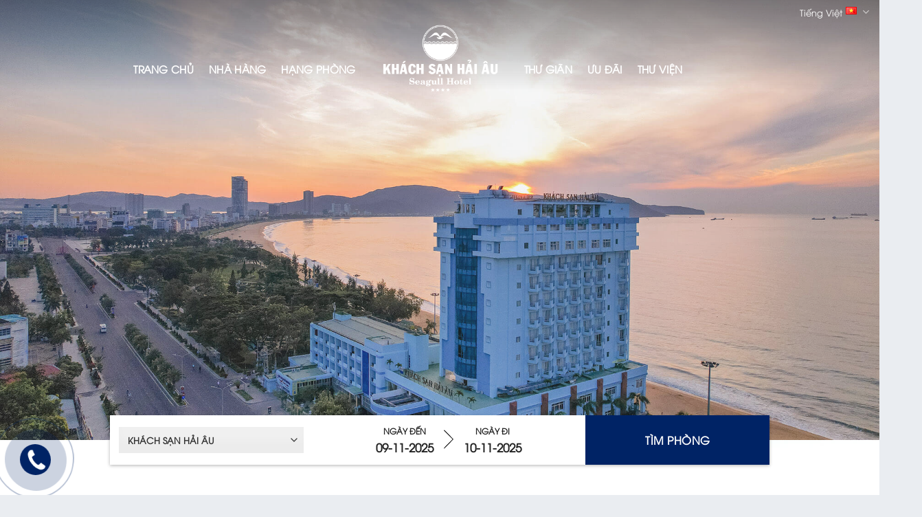

--- FILE ---
content_type: text/html; charset=UTF-8
request_url: https://www.seagullhotel.com.vn/
body_size: 66974
content:
<!DOCTYPE html>
<!--[if IE 9 ]> <html lang="vi" class="ie9 loading-site no-js"> <![endif]-->
<!--[if IE 8 ]> <html lang="vi" class="ie8 loading-site no-js"> <![endif]-->
<!--[if (gte IE 9)|!(IE)]><!--><html lang="vi" class="loading-site no-js"> <!--<![endif]-->
<head>
	<meta charset="UTF-8" />
	<link rel="profile" href="https://gmpg.org/xfn/11" />
	<link rel="pingback" href="https://www.seagullhotel.com.vn/xmlrpc.php" />

	<script>(function(html){html.className = html.className.replace(/\bno-js\b/,'js')})(document.documentElement);</script>
<meta name='robots' content='index, follow, max-image-preview:large, max-snippet:-1, max-video-preview:-1' />
<link rel="alternate" href="https://www.seagullhotel.com.vn/" hreflang="vi" />
<link rel="alternate" href="https://www.seagullhotel.com.vn/en/" hreflang="en" />
<meta name="viewport" content="width=device-width, initial-scale=1, maximum-scale=1" />
	<!-- This site is optimized with the Yoast SEO plugin v17.9 - https://yoast.com/wordpress/plugins/seo/ -->
	<title>Khách sạn Hải Âu Quy Nhơn xin chào!</title>
	<meta name="description" content="Đến với Khách sạn Hải Âu, du khách không chỉ trải nghiệm dịch vụ lưu trú hảo hạng, mà còn có cơ hội thưởng thức những món đặc sản tuyệt vời..." />
	<link rel="canonical" href="https://www.seagullhotel.com.vn/" />
	<meta property="og:locale" content="vi_VN" />
	<meta property="og:locale:alternate" content="en_GB" />
	<meta property="og:type" content="website" />
	<meta property="og:title" content="Khách sạn Hải Âu Quy Nhơn xin chào!" />
	<meta property="og:description" content="Đến với Khách sạn Hải Âu, du khách không chỉ trải nghiệm dịch vụ lưu trú hảo hạng, mà còn có cơ hội thưởng thức những món đặc sản tuyệt vời..." />
	<meta property="og:url" content="https://www.seagullhotel.com.vn/" />
	<meta property="og:site_name" content="Seagull Hotel Quy Nhon" />
	<meta property="article:modified_time" content="2025-08-08T00:42:10+00:00" />
	<meta property="og:image" content="https://www.seagullhotel.com.vn/wp-content/uploads/2021/10/Khach-san-Hai-Au-chung-tay-cung-Quy-Nhon-chong-dich-scaled.jpg" />
	<meta property="og:image:width" content="2560" />
	<meta property="og:image:height" content="1701" />
	<meta property="og:image:type" content="image/jpeg" />
	<meta name="twitter:card" content="summary_large_image" />
	<meta name="twitter:label1" content="Ước tính thời gian đọc" />
	<meta name="twitter:data1" content="16 phút" />
	<script type="application/ld+json" class="yoast-schema-graph">{"@context":"https://schema.org","@graph":[{"@type":"Organization","@id":"https://www.seagullhotel.com.vn/#organization","name":"Seagull Hotel","url":"https://www.seagullhotel.com.vn/","sameAs":[],"logo":{"@type":"ImageObject","@id":"https://www.seagullhotel.com.vn/#logo","inLanguage":"vi","url":"https://www.seagullhotel.com.vn/wp-content/uploads/2021/10/Logo-Hai-AU-2.svg","contentUrl":"https://www.seagullhotel.com.vn/wp-content/uploads/2021/10/Logo-Hai-AU-2.svg","caption":"Seagull Hotel"},"image":{"@id":"https://www.seagullhotel.com.vn/#logo"}},{"@type":"WebSite","@id":"https://www.seagullhotel.com.vn/#website","url":"https://www.seagullhotel.com.vn/","name":"Seagull Hotel Quy Nhon","description":"","publisher":{"@id":"https://www.seagullhotel.com.vn/#organization"},"potentialAction":[{"@type":"SearchAction","target":{"@type":"EntryPoint","urlTemplate":"https://www.seagullhotel.com.vn/?s={search_term_string}"},"query-input":"required name=search_term_string"}],"inLanguage":"vi"},{"@type":"ImageObject","@id":"https://www.seagullhotel.com.vn/#primaryimage","inLanguage":"vi","url":"https://www.seagullhotel.com.vn/wp-content/uploads/2021/10/Khach-san-Hai-Au-chung-tay-cung-Quy-Nhon-chong-dich-scaled.jpg","contentUrl":"https://www.seagullhotel.com.vn/wp-content/uploads/2021/10/Khach-san-Hai-Au-chung-tay-cung-Quy-Nhon-chong-dich-scaled.jpg","width":2560,"height":1701,"caption":"Khach san Hai Au chung tay cung Quy Nhon chong dich"},{"@type":"WebPage","@id":"https://www.seagullhotel.com.vn/#webpage","url":"https://www.seagullhotel.com.vn/","name":"Kh\u00e1ch s\u1ea1n H\u1ea3i \u00c2u Quy Nh\u01a1n xin ch\u00e0o!","isPartOf":{"@id":"https://www.seagullhotel.com.vn/#website"},"about":{"@id":"https://www.seagullhotel.com.vn/#organization"},"primaryImageOfPage":{"@id":"https://www.seagullhotel.com.vn/#primaryimage"},"datePublished":"2021-10-09T00:09:26+00:00","dateModified":"2025-08-08T00:42:10+00:00","description":"\u0110\u1ebfn v\u1edbi Kh\u00e1ch s\u1ea1n H\u1ea3i \u00c2u, du kh\u00e1ch kh\u00f4ng ch\u1ec9 tr\u1ea3i nghi\u1ec7m d\u1ecbch v\u1ee5 l\u01b0u tr\u00fa h\u1ea3o h\u1ea1ng, m\u00e0 c\u00f2n c\u00f3 c\u01a1 h\u1ed9i th\u01b0\u1edfng th\u1ee9c nh\u1eefng m\u00f3n \u0111\u1eb7c s\u1ea3n tuy\u1ec7t v\u1eddi...","breadcrumb":{"@id":"https://www.seagullhotel.com.vn/#breadcrumb"},"inLanguage":"vi","potentialAction":[{"@type":"ReadAction","target":["https://www.seagullhotel.com.vn/"]}]},{"@type":"BreadcrumbList","@id":"https://www.seagullhotel.com.vn/#breadcrumb","itemListElement":[{"@type":"ListItem","position":1,"name":""}]}]}</script>
	<!-- / Yoast SEO plugin. -->


<link rel='dns-prefetch' href='//www.google.com' />
<link rel='dns-prefetch' href='//fonts.googleapis.com' />
<link rel="alternate" type="application/rss+xml" title="Dòng thông tin Seagull Hotel Quy Nhon &raquo;" href="https://www.seagullhotel.com.vn/feed/" />
<script type="text/javascript">
window._wpemojiSettings = {"baseUrl":"https:\/\/s.w.org\/images\/core\/emoji\/14.0.0\/72x72\/","ext":".png","svgUrl":"https:\/\/s.w.org\/images\/core\/emoji\/14.0.0\/svg\/","svgExt":".svg","source":{"concatemoji":"https:\/\/www.seagullhotel.com.vn\/wp-includes\/js\/wp-emoji-release.min.js?ver=6.1.9"}};
/*! This file is auto-generated */
!function(e,a,t){var n,r,o,i=a.createElement("canvas"),p=i.getContext&&i.getContext("2d");function s(e,t){var a=String.fromCharCode,e=(p.clearRect(0,0,i.width,i.height),p.fillText(a.apply(this,e),0,0),i.toDataURL());return p.clearRect(0,0,i.width,i.height),p.fillText(a.apply(this,t),0,0),e===i.toDataURL()}function c(e){var t=a.createElement("script");t.src=e,t.defer=t.type="text/javascript",a.getElementsByTagName("head")[0].appendChild(t)}for(o=Array("flag","emoji"),t.supports={everything:!0,everythingExceptFlag:!0},r=0;r<o.length;r++)t.supports[o[r]]=function(e){if(p&&p.fillText)switch(p.textBaseline="top",p.font="600 32px Arial",e){case"flag":return s([127987,65039,8205,9895,65039],[127987,65039,8203,9895,65039])?!1:!s([55356,56826,55356,56819],[55356,56826,8203,55356,56819])&&!s([55356,57332,56128,56423,56128,56418,56128,56421,56128,56430,56128,56423,56128,56447],[55356,57332,8203,56128,56423,8203,56128,56418,8203,56128,56421,8203,56128,56430,8203,56128,56423,8203,56128,56447]);case"emoji":return!s([129777,127995,8205,129778,127999],[129777,127995,8203,129778,127999])}return!1}(o[r]),t.supports.everything=t.supports.everything&&t.supports[o[r]],"flag"!==o[r]&&(t.supports.everythingExceptFlag=t.supports.everythingExceptFlag&&t.supports[o[r]]);t.supports.everythingExceptFlag=t.supports.everythingExceptFlag&&!t.supports.flag,t.DOMReady=!1,t.readyCallback=function(){t.DOMReady=!0},t.supports.everything||(n=function(){t.readyCallback()},a.addEventListener?(a.addEventListener("DOMContentLoaded",n,!1),e.addEventListener("load",n,!1)):(e.attachEvent("onload",n),a.attachEvent("onreadystatechange",function(){"complete"===a.readyState&&t.readyCallback()})),(e=t.source||{}).concatemoji?c(e.concatemoji):e.wpemoji&&e.twemoji&&(c(e.twemoji),c(e.wpemoji)))}(window,document,window._wpemojiSettings);
</script>
<style type="text/css">
img.wp-smiley,
img.emoji {
	display: inline !important;
	border: none !important;
	box-shadow: none !important;
	height: 1em !important;
	width: 1em !important;
	margin: 0 0.07em !important;
	vertical-align: -0.1em !important;
	background: none !important;
	padding: 0 !important;
}
</style>
	<style id='wp-block-library-inline-css' type='text/css'>
:root{--wp-admin-theme-color:#007cba;--wp-admin-theme-color--rgb:0,124,186;--wp-admin-theme-color-darker-10:#006ba1;--wp-admin-theme-color-darker-10--rgb:0,107,161;--wp-admin-theme-color-darker-20:#005a87;--wp-admin-theme-color-darker-20--rgb:0,90,135;--wp-admin-border-width-focus:2px}@media (-webkit-min-device-pixel-ratio:2),(min-resolution:192dpi){:root{--wp-admin-border-width-focus:1.5px}}.wp-element-button{cursor:pointer}:root{--wp--preset--font-size--normal:16px;--wp--preset--font-size--huge:42px}:root .has-very-light-gray-background-color{background-color:#eee}:root .has-very-dark-gray-background-color{background-color:#313131}:root .has-very-light-gray-color{color:#eee}:root .has-very-dark-gray-color{color:#313131}:root .has-vivid-green-cyan-to-vivid-cyan-blue-gradient-background{background:linear-gradient(135deg,#00d084,#0693e3)}:root .has-purple-crush-gradient-background{background:linear-gradient(135deg,#34e2e4,#4721fb 50%,#ab1dfe)}:root .has-hazy-dawn-gradient-background{background:linear-gradient(135deg,#faaca8,#dad0ec)}:root .has-subdued-olive-gradient-background{background:linear-gradient(135deg,#fafae1,#67a671)}:root .has-atomic-cream-gradient-background{background:linear-gradient(135deg,#fdd79a,#004a59)}:root .has-nightshade-gradient-background{background:linear-gradient(135deg,#330968,#31cdcf)}:root .has-midnight-gradient-background{background:linear-gradient(135deg,#020381,#2874fc)}.has-regular-font-size{font-size:1em}.has-larger-font-size{font-size:2.625em}.has-normal-font-size{font-size:var(--wp--preset--font-size--normal)}.has-huge-font-size{font-size:var(--wp--preset--font-size--huge)}.has-text-align-center{text-align:center}.has-text-align-left{text-align:left}.has-text-align-right{text-align:right}#end-resizable-editor-section{display:none}.aligncenter{clear:both}.items-justified-left{justify-content:flex-start}.items-justified-center{justify-content:center}.items-justified-right{justify-content:flex-end}.items-justified-space-between{justify-content:space-between}.screen-reader-text{border:0;clip:rect(1px,1px,1px,1px);-webkit-clip-path:inset(50%);clip-path:inset(50%);height:1px;margin:-1px;overflow:hidden;padding:0;position:absolute;width:1px;word-wrap:normal!important}.screen-reader-text:focus{background-color:#ddd;clip:auto!important;-webkit-clip-path:none;clip-path:none;color:#444;display:block;font-size:1em;height:auto;left:5px;line-height:normal;padding:15px 23px 14px;text-decoration:none;top:5px;width:auto;z-index:100000}html :where(.has-border-color){border-style:solid}html :where([style*=border-top-color]){border-top-style:solid}html :where([style*=border-right-color]){border-right-style:solid}html :where([style*=border-bottom-color]){border-bottom-style:solid}html :where([style*=border-left-color]){border-left-style:solid}html :where([style*=border-width]){border-style:solid}html :where([style*=border-top-width]){border-top-style:solid}html :where([style*=border-right-width]){border-right-style:solid}html :where([style*=border-bottom-width]){border-bottom-style:solid}html :where([style*=border-left-width]){border-left-style:solid}html :where(img[class*=wp-image-]){height:auto;max-width:100%}figure{margin:0 0 1em}
</style>
<link rel='stylesheet' id='classic-theme-styles-css' href='https://www.seagullhotel.com.vn/wp-includes/css/classic-themes.min.css?ver=1' type='text/css' media='all' />
<link rel='stylesheet' id='contact-form-7-css' href='https://www.seagullhotel.com.vn/wp-content/plugins/contact-form-7/includes/css/styles.css?ver=5.5.3' type='text/css' media='all' />
<style id='contact-form-7-inline-css' type='text/css'>
.wpcf7 .wpcf7-recaptcha iframe {margin-bottom: 0;}.wpcf7 .wpcf7-recaptcha[data-align="center"] > div {margin: 0 auto;}.wpcf7 .wpcf7-recaptcha[data-align="right"] > div {margin: 0 0 0 auto;}
</style>
<link rel='stylesheet' id='walcf7-datepicker-css-css' href='https://www.seagullhotel.com.vn/wp-content/plugins/date-time-picker-for-contact-form-7/assets/css/jquery.datetimepicker.min.css?ver=1.0.0' type='text/css' media='all' />
<link rel='stylesheet' id='dashicons-css' href='https://www.seagullhotel.com.vn/wp-includes/css/dashicons.min.css?ver=6.1.9' type='text/css' media='all' />
<link rel='stylesheet' id='everest-forms-general-css' href='https://www.seagullhotel.com.vn/wp-content/plugins/everest-forms/assets/css/everest-forms.css?ver=1.8.2.3' type='text/css' media='all' />
<link rel='stylesheet' id='lbwps-styles-css' href='https://www.seagullhotel.com.vn/wp-content/plugins/lightbox-photoswipe/assets/styles/default.css?ver=3.2.10' type='text/css' media='all' />
<link rel='stylesheet' id='uaf_client_css-css' href='https://www.seagullhotel.com.vn/wp-content/uploads/useanyfont/uaf.css?ver=1762594199' type='text/css' media='all' />
<link rel='stylesheet' id='flatsome-main-css' href='https://www.seagullhotel.com.vn/wp-content/themes/flatsome/assets/css/flatsome.css?ver=3.14.3' type='text/css' media='all' />
<style id='flatsome-main-inline-css' type='text/css'>
@font-face {
				font-family: "fl-icons";
				font-display: block;
				src: url(https://www.seagullhotel.com.vn/wp-content/themes/flatsome/assets/css/icons/fl-icons.eot?v=3.14.3);
				src:
					url(https://www.seagullhotel.com.vn/wp-content/themes/flatsome/assets/css/icons/fl-icons.eot#iefix?v=3.14.3) format("embedded-opentype"),
					url(https://www.seagullhotel.com.vn/wp-content/themes/flatsome/assets/css/icons/fl-icons.woff2?v=3.14.3) format("woff2"),
					url(https://www.seagullhotel.com.vn/wp-content/themes/flatsome/assets/css/icons/fl-icons.ttf?v=3.14.3) format("truetype"),
					url(https://www.seagullhotel.com.vn/wp-content/themes/flatsome/assets/css/icons/fl-icons.woff?v=3.14.3) format("woff"),
					url(https://www.seagullhotel.com.vn/wp-content/themes/flatsome/assets/css/icons/fl-icons.svg?v=3.14.3#fl-icons) format("svg");
			}
</style>
<link rel='stylesheet' id='flatsome-style-css' href='https://www.seagullhotel.com.vn/wp-content/themes/flatsome-child/style.css?ver=3.0' type='text/css' media='all' />
<link rel='stylesheet' id='flatsome-googlefonts-css' href='//fonts.googleapis.com/css?family=utm-avo%3Aregular%2C700%2Cregular%2C700%7CQuicksand%3Aregular%2Cregular&#038;display=swap&#038;ver=3.9' type='text/css' media='all' />
<script type='text/javascript' src='https://www.seagullhotel.com.vn/wp-includes/js/jquery/jquery.min.js?ver=3.6.1' id='jquery-core-js'></script>
<script type='text/javascript' src='https://www.seagullhotel.com.vn/wp-includes/js/jquery/jquery-migrate.min.js?ver=3.3.2' id='jquery-migrate-js'></script>
<link rel="https://api.w.org/" href="https://www.seagullhotel.com.vn/wp-json/" /><link rel="alternate" type="application/json" href="https://www.seagullhotel.com.vn/wp-json/wp/v2/pages/35" /><link rel="EditURI" type="application/rsd+xml" title="RSD" href="https://www.seagullhotel.com.vn/xmlrpc.php?rsd" />
<link rel="wlwmanifest" type="application/wlwmanifest+xml" href="https://www.seagullhotel.com.vn/wp-includes/wlwmanifest.xml" />
<meta name="generator" content="WordPress 6.1.9" />
<meta name="generator" content="Everest Forms 1.8.2.3" />
<link rel='shortlink' href='https://www.seagullhotel.com.vn/' />
<link rel="alternate" type="application/json+oembed" href="https://www.seagullhotel.com.vn/wp-json/oembed/1.0/embed?url=https%3A%2F%2Fwww.seagullhotel.com.vn%2F" />
<link rel="alternate" type="text/xml+oembed" href="https://www.seagullhotel.com.vn/wp-json/oembed/1.0/embed?url=https%3A%2F%2Fwww.seagullhotel.com.vn%2F&#038;format=xml" />
<script type="text/javascript" src="https://cdn.jsdelivr.net/jquery/latest/jquery.min.js"></script>
<script type="text/javascript" src="https://cdn.jsdelivr.net/momentjs/latest/moment.min.js"></script>
<script type="text/javascript" src="https://cdn.jsdelivr.net/npm/daterangepicker/daterangepicker.min.js"></script>
<script src="https://cdnjs.cloudflare.com/ajax/libs/vuejs-datepicker/1.6.2/vuejs-datepicker.min.js" integrity="sha512-SxUBqfNhPSntua7WUkt171HWx4SV4xoRm14vLNsdDR/kQiMn8iMUeopr8VahPpuvRjQKeOiMJTJFH5NHzNUHYQ==" crossorigin="anonymous" referrerpolicy="no-referrer"></script>
<link rel="stylesheet" type="text/css" href="https://cdn.jsdelivr.net/npm/daterangepicker/daterangepicker.css" />
<link rel="stylesheet" href="https://cdnjs.cloudflare.com/ajax/libs/OwlCarousel2/2.3.4/assets/owl.carousel.min.css" integrity="sha512-tS3S5qG0BlhnQROyJXvNjeEM4UpMXHrQfTGmbQ1gKmelCxlSEBUaxhRBj/EFTzpbP4RVSrpEikbmdJobCvhE3g==" crossorigin="anonymous" referrerpolicy="no-referrer" />
<link rel="stylesheet" href="https://cdnjs.cloudflare.com/ajax/libs/OwlCarousel2/2.3.4/assets/owl.theme.default.min.css" integrity="sha512-sMXtMNL1zRzolHYKEujM2AqCLUR9F2C4/05cdbxjjLSRvMQIciEPCQZo++nk7go3BtSuK9kfa/s+a4f4i5pLkw==" crossorigin="anonymous" referrerpolicy="no-referrer" />
<style>
	@font-face {
		font-family: Unthrift;
		src: url("/wp-content/themes/flatsome-child/assets/fonts/SVN-Unthrift.otf") format("opentype");
	}
	
	.my-heading-font {
		font-family: Unthrift;
    	font-weight: 400;
	}
</style>

<!-- Global site tag (gtag.js) - Google Analytics -->
<script async src="https://www.googletagmanager.com/gtag/js?id=UA-211300294-2"></script>
<script>
  window.dataLayer = window.dataLayer || [];
  function gtag(){dataLayer.push(arguments);}
  gtag('js', new Date());

  gtag('config', 'UA-211300294-2');
</script><style>.bg{opacity: 0; transition: opacity 1s; -webkit-transition: opacity 1s;} .bg-loaded{opacity: 1;}</style><!--[if IE]><link rel="stylesheet" type="text/css" href="https://www.seagullhotel.com.vn/wp-content/themes/flatsome/assets/css/ie-fallback.css"><script src="//cdnjs.cloudflare.com/ajax/libs/html5shiv/3.6.1/html5shiv.js"></script><script>var head = document.getElementsByTagName('head')[0],style = document.createElement('style');style.type = 'text/css';style.styleSheet.cssText = ':before,:after{content:none !important';head.appendChild(style);setTimeout(function(){head.removeChild(style);}, 0);</script><script src="https://www.seagullhotel.com.vn/wp-content/themes/flatsome/assets/libs/ie-flexibility.js"></script><![endif]--><link rel="icon" href="https://www.seagullhotel.com.vn/wp-content/uploads/2021/11/cropped-logo-HaiAu-icon-final-32x32.png" sizes="32x32" />
<link rel="icon" href="https://www.seagullhotel.com.vn/wp-content/uploads/2021/11/cropped-logo-HaiAu-icon-final-192x192.png" sizes="192x192" />
<link rel="apple-touch-icon" href="https://www.seagullhotel.com.vn/wp-content/uploads/2021/11/cropped-logo-HaiAu-icon-final-180x180.png" />
<meta name="msapplication-TileImage" content="https://www.seagullhotel.com.vn/wp-content/uploads/2021/11/cropped-logo-HaiAu-icon-final-270x270.png" />
<style id="custom-css" type="text/css">:root {--primary-color: #002365;}.header-main{height: 100px}#logo img{max-height: 100px}#logo{width:185px;}.stuck #logo img{padding:5px 0;}.header-bottom{min-height: 55px}.header-top{min-height: 35px}.transparent .header-main{height: 100px}.transparent #logo img{max-height: 100px}.has-transparent + .page-title:first-of-type,.has-transparent + #main > .page-title,.has-transparent + #main > div > .page-title,.has-transparent + #main .page-header-wrapper:first-of-type .page-title{padding-top: 180px;}.transparent .header-wrapper{background-color: #ffffff!important;}.transparent .top-divider{display: none;}.header.show-on-scroll,.stuck .header-main{height:85px!important}.stuck #logo img{max-height: 85px!important}.search-form{ width: 50%;}.header-bg-color, .header-wrapper {background-color: rgba(56,56,56,0)}.header-bottom {background-color: rgba(255,255,255,0)}.top-bar-nav > li > a{line-height: 12px }.header-main .nav > li > a{line-height: 16px }.header-wrapper:not(.stuck) .header-main .header-nav{margin-top: 30px }.stuck .header-main .nav > li > a{line-height: 50px }.header-bottom-nav > li > a{line-height: 16px }@media (max-width: 549px) {.header-main{height: 100px}#logo img{max-height: 100px}}.main-menu-overlay{background-color: #000000}.nav-dropdown{font-size:85%}.header-top{background-color:rgba(255,255,255,0)!important;}/* Color */.accordion-title.active, .has-icon-bg .icon .icon-inner,.logo a, .primary.is-underline, .primary.is-link, .badge-outline .badge-inner, .nav-outline > li.active> a,.nav-outline >li.active > a, .cart-icon strong,[data-color='primary'], .is-outline.primary{color: #002365;}/* Color !important */[data-text-color="primary"]{color: #002365!important;}/* Background Color */[data-text-bg="primary"]{background-color: #002365;}/* Background */.scroll-to-bullets a,.featured-title, .label-new.menu-item > a:after, .nav-pagination > li > .current,.nav-pagination > li > span:hover,.nav-pagination > li > a:hover,.has-hover:hover .badge-outline .badge-inner,button[type="submit"], .button.wc-forward:not(.checkout):not(.checkout-button), .button.submit-button, .button.primary:not(.is-outline),.featured-table .title,.is-outline:hover, .has-icon:hover .icon-label,.nav-dropdown-bold .nav-column li > a:hover, .nav-dropdown.nav-dropdown-bold > li > a:hover, .nav-dropdown-bold.dark .nav-column li > a:hover, .nav-dropdown.nav-dropdown-bold.dark > li > a:hover, .is-outline:hover, .tagcloud a:hover,.grid-tools a, input[type='submit']:not(.is-form), .box-badge:hover .box-text, input.button.alt,.nav-box > li > a:hover,.nav-box > li.active > a,.nav-pills > li.active > a ,.current-dropdown .cart-icon strong, .cart-icon:hover strong, .nav-line-bottom > li > a:before, .nav-line-grow > li > a:before, .nav-line > li > a:before,.banner, .header-top, .slider-nav-circle .flickity-prev-next-button:hover svg, .slider-nav-circle .flickity-prev-next-button:hover .arrow, .primary.is-outline:hover, .button.primary:not(.is-outline), input[type='submit'].primary, input[type='submit'].primary, input[type='reset'].button, input[type='button'].primary, .badge-inner{background-color: #002365;}/* Border */.nav-vertical.nav-tabs > li.active > a,.scroll-to-bullets a.active,.nav-pagination > li > .current,.nav-pagination > li > span:hover,.nav-pagination > li > a:hover,.has-hover:hover .badge-outline .badge-inner,.accordion-title.active,.featured-table,.is-outline:hover, .tagcloud a:hover,blockquote, .has-border, .cart-icon strong:after,.cart-icon strong,.blockUI:before, .processing:before,.loading-spin, .slider-nav-circle .flickity-prev-next-button:hover svg, .slider-nav-circle .flickity-prev-next-button:hover .arrow, .primary.is-outline:hover{border-color: #002365}.nav-tabs > li.active > a{border-top-color: #002365}.widget_shopping_cart_content .blockUI.blockOverlay:before { border-left-color: #002365 }.woocommerce-checkout-review-order .blockUI.blockOverlay:before { border-left-color: #002365 }/* Fill */.slider .flickity-prev-next-button:hover svg,.slider .flickity-prev-next-button:hover .arrow{fill: #002365;}/* Background Color */[data-icon-label]:after, .secondary.is-underline:hover,.secondary.is-outline:hover,.icon-label,.button.secondary:not(.is-outline),.button.alt:not(.is-outline), .badge-inner.on-sale, .button.checkout, .single_add_to_cart_button, .current .breadcrumb-step{ background-color:#ffde59; }[data-text-bg="secondary"]{background-color: #ffde59;}/* Color */.secondary.is-underline,.secondary.is-link, .secondary.is-outline,.stars a.active, .star-rating:before, .woocommerce-page .star-rating:before,.star-rating span:before, .color-secondary{color: #ffde59}/* Color !important */[data-text-color="secondary"]{color: #ffde59!important;}/* Border */.secondary.is-outline:hover{border-color:#ffde59}.success.is-underline:hover,.success.is-outline:hover,.success{background-color: #0a0a0a}.success-color, .success.is-link, .success.is-outline{color: #0a0a0a;}.success-border{border-color: #0a0a0a!important;}/* Color !important */[data-text-color="success"]{color: #0a0a0a!important;}/* Background Color */[data-text-bg="success"]{background-color: #0a0a0a;}body{font-size: 100%;}@media screen and (max-width: 549px){body{font-size: 100%;}}body{font-family:"utm-avo", sans-serif}body{font-weight: 0}body{color: #2d2d2d}.nav > li > a {font-family:"utm-avo", sans-serif;}.mobile-sidebar-levels-2 .nav > li > ul > li > a {font-family:"utm-avo", sans-serif;}.nav > li > a {font-weight: 700;}.mobile-sidebar-levels-2 .nav > li > ul > li > a {font-weight: 700;}h1,h2,h3,h4,h5,h6,.heading-font, .off-canvas-center .nav-sidebar.nav-vertical > li > a{font-family: "utm-avo", sans-serif;}h1,h2,h3,h4,h5,h6,.heading-font,.banner h1,.banner h2{font-weight: 700;}h1,h2,h3,h4,h5,h6,.heading-font{color: #0c0c0c;}.alt-font{font-family: "Quicksand", sans-serif;}.alt-font{font-weight: 0!important;}.header:not(.transparent) .header-nav-main.nav > li > a {color: #ffffff;}.header:not(.transparent) .header-nav-main.nav > li > a:hover,.header:not(.transparent) .header-nav-main.nav > li.active > a,.header:not(.transparent) .header-nav-main.nav > li.current > a,.header:not(.transparent) .header-nav-main.nav > li > a.active,.header:not(.transparent) .header-nav-main.nav > li > a.current{color: #ffde59;}.header-nav-main.nav-line-bottom > li > a:before,.header-nav-main.nav-line-grow > li > a:before,.header-nav-main.nav-line > li > a:before,.header-nav-main.nav-box > li > a:hover,.header-nav-main.nav-box > li.active > a,.header-nav-main.nav-pills > li > a:hover,.header-nav-main.nav-pills > li.active > a{color:#FFF!important;background-color: #ffde59;}.header:not(.transparent) .header-bottom-nav.nav > li > a{color: #002365;}.header:not(.transparent) .header-bottom-nav.nav > li > a:hover,.header:not(.transparent) .header-bottom-nav.nav > li.active > a,.header:not(.transparent) .header-bottom-nav.nav > li.current > a,.header:not(.transparent) .header-bottom-nav.nav > li > a.active,.header:not(.transparent) .header-bottom-nav.nav > li > a.current{color: #a88400;}.header-bottom-nav.nav-line-bottom > li > a:before,.header-bottom-nav.nav-line-grow > li > a:before,.header-bottom-nav.nav-line > li > a:before,.header-bottom-nav.nav-box > li > a:hover,.header-bottom-nav.nav-box > li.active > a,.header-bottom-nav.nav-pills > li > a:hover,.header-bottom-nav.nav-pills > li.active > a{color:#FFF!important;background-color: #a88400;}a{color: #0a0a0a;}a:hover{color: #4e657b;}.tagcloud a:hover{border-color: #4e657b;background-color: #4e657b;}.absolute-footer, html{background-color: rgba(68,96,132,0.11)}/* Custom CSS *//* UTILS */.fe-transparent-bg .section-bg {background-image: none !important;}a.tripadvisor {display: block;color: #00aa6c;font-weight: bold;text-align: center;margin-top: 1em;}a.tripadvisor:before,a.tripadvisor:after {content: ' - - - ';}a.tripadvisor:hover {color: #00aa6c;text-decoration: underline;}.fe-sticky[is-stick] .fe-sticky-inner {position: absolute;}/* ROOM */.fe-room-features .icon-box {width: 50%;float: left;}/* ROOM-SEARCH-BAR */.room-search-bar {display: flex;overflow: hidden;align-items: center;flex-wrap: wrap;width: 100%;justify-content: space-between;}.room-search-bar select {height: 3em;padding: 0 1em;margin: .5em 1em;/* width: 15em; */border: none;outline: none;background-color: #f0f0f0;text-transform: uppercase;/* font-size: inherit; */font-family: inherit;display: inline-block;width: 28%;font-size: .8em;font-weight: bold;}.room-search-bar .date-range-wrapper {display: inline-block;width: auto;position: relative;margin: .5em;}.room-search-bar .date-range-wrapper .date-range {width: 100%;height: 3em;display: block;margin: 0;padding: 0 !important;margin-top: -3.2em;opacity: 0;}.room-search-bar .date-range-wrapper .date-range:focus {opacity: 0 !important;}.room-search-bar .date-range-wrapper label[for="search-date-range"] {display: flex;align-items: center;flex-wrap: nowrap;}.room-search-bar .date-range-wrapper .entry {max-width: none!important;width: 100px;text-align: center;}.room-search-bar .date-range-wrapper .entry .label {font-size: .8em;text-transform: uppercase;display: inline-block;width: 100%;}.room-search-bar .date-range-wrapper .entry .value {font-size: 1.2em;font-weight: bold;}.room-search-bar button {background-color: #002365;width: 28%;text-align: center;color: white;padding: 0 1em;line-height: 4.5em;font-size: inherit;font-family: inherit;border: none;text-transform: uppercase;margin: 0;font-weight: bold;}/* ROOM LIST */.room-list {display: flex;flex-wrap: wrap;}.room-list .card {width: calc(50% - 1em);margin-right: 1em;margin-bottom: 1em;box-shadow: 0 0 .1em rgba(0, 0, 0, .5);transition: all .1s;background-color: white;}.room-list .card:hover {box-shadow: 0 .3em .3em rgba(0, 0, 0, .5);transform: translatey(-.3em);}.room-list .info .col {margin-bottom: 0;padding-bottom: 0;}.room-list .card .img .img-inner {width: 100%;padding-top: 60%;position: relative;}.room-list .card .img img {width: 100%;height: 100%;position: absolute;top: 0;left: 0;display: block;object-fit: cover;}.card .special {font-size: .7em;background-color: #ff4e4e;color: white;display: inline-block;padding: 0 .5em;}.card strike {font-size: .8em;margin-top: -.3em;display: block;margin-bottom: 1em;}/* ROOM BOOKING */.room-booking {overflow: hidden;margin-bottom: 1em;}.room-booking .wrap {overflow: hidden;width: 100%;display: flex;justify-content: space-between;}.room-booking .contact {display: flex;justify-content: space-between;}.room-booking .contact .btn {margin: .5em .3em;text-align: center;}.room-booking .date-wrap .left, .room-booking .date-wrap .right {float: none;width: auto;background-color: white;}.room-booking .form-group {margin-bottom: 1em;}.room-booking .form-group .label {display: block;font-size: .8em;margin-bottom: .5em;text-transform: uppercase;}.room-booking .form-group input {line-height: 2em;outline: none;border: 1px solid #c0c0c0;font-size: inherit;font-weight: inherit;padding: 0 .5em;width: 100%;max-width: 8em;}.room-booking .date {border: 1px solid #c0c0c0;padding: 1em;display: block;max-width: 10em;position: relative;overflow: hidden;}.room-booking .date .day {font-size: 2em;float: left;width: 50%;text-align: right;}.room-booking .date .month,.room-booking .date .year {padding-left: 1em;font-size: .8em;color: #aaa;display: block;float: left;width: calc(50% - 1em);}.room-booking .date .month {margin-top: .3em;}.room-booking .date-range {height: 5em;display: block;margin-top: -6em;opacity: 0;}.room-booking .date-range:focus {opacity: 0 !important;}.room-booking .btn {margin-top: 1em;margin-bottom: 0;background-color: #FFDE59;width: 100%;text-align: center;color: black;padding: 0 1em;line-height: 2.5em;font-size: inherit;font-family: inherit;border: none;text-transform: uppercase;font-weight: bold;cursor: pointer;display: block;}.room-booking .info {text-align: center;}/* ROOM SEARCH */.room-search {overflow: hidden;margin-bottom: 1em;}.room-search .wrap {overflow: hidden;width: 100%;display: flex;justify-content: space-between;}.room-search .date-wrap .left,.room-search .date-wrap .right {float: none;width: auto;background-color: white;}.room-search .form-group {margin-bottom: 1em;}.room-search .form-group .label {display: block;font-size: .8em;margin-bottom: .5em;text-transform: uppercase;}.room-search .form-group input {line-height: 2em;outline: none;border: 1px solid #c0c0c0;font-size: inherit;font-weight: inherit;padding: 0 .5em;width: 100%;max-width: 8em;}.room-search .date {border: 1px solid #c0c0c0;padding: 1em;display: block;max-width: 10em;position: relative;overflow: hidden;}.room-search .date .day {font-size: 2em;float: left;width: 50%;text-align: right;}.room-search .date .month,.room-search .date .year {padding-left: 1em;font-size: .8em;color: #aaa;display: block;float: left;width: calc(50% - 1em);}.room-search .date .month {margin-top: .3em;}.room-search .date-range {height: 5em;display: block;margin-top: -6em;opacity: 0;}.room-search .date-range:focus {opacity: 0 !important;}.room-search button {margin-top: 1em;margin-bottom: 0;background-color: #FFDE59;width: 100%;text-align: center;color: black;padding: 0 1em;line-height: 2.5em;font-size: inherit;font-family: inherit;border: none;text-transform: uppercase;font-weight: bold;cursor: pointer;}/* LOADER */.loader {border: 5px solid #f3f3f3; /* Light grey */border-top: 5px solid #3498db; /* Blue */border-radius: 50%;width: 40px;height: 40px;animation: spin 2s linear infinite;margin: 1em auto;}@keyframes spin {0% { transform: rotate(0deg); }100% { transform: rotate(360deg); }}/* ROOM END BOOKING */#main {z-index: 10;}.room-end-booking {overflow: hidden;}.room-end-booking .info .vdp-datepicker {display: inline-block;}.room-end-booking .info input {display: inline-block;width: 110px !important;text-align: center;padding: 0;line-height: 2.5em;height: auto;vertical-align: baseline;border-radius: .2em;font-weight: bold;border: 1px solid #aaa;box-shadow: none;}.room-end-booking .info .btn {background-color: #FFDE59;text-align: center;color: black;padding: .5em;line-height: 1em;min-height: 1em;font-size: .8em;border-radius: .5em;vertical-align: baseline;font-family: inherit;border: none;text-transform: uppercase;font-weight: bold;}.room-end-booking .hotel .name {font-size: 1.5em;font-weight: bold;}.room-end-booking .hotel .addr {font-size: .8em;color: #666;font-style: italic;}.room-end-booking .hotel .desc {display: none;margin-bottom: 1em;}.room-end-booking .content {display: flex;justify-content: space-between;position: relative;overflow-x: hidden;}.room-end-booking .content .action {}.room-end-booking .list {width: calc(100% - 300px);}.room-end-booking .list .room {background-color: #f5f5f5;border: 1px solid #d0d0d0;padding: .5em 1em;border-radius: .3em;margin-bottom: 1em;display: flex;flex-wrap: wrap;}.room-end-booking .list .room .room-img {width: 240px;margin-right: 10px;margin-bottom: 10px;border-radius: 0.3em;overflow: hidden;height: fit-content;background-size: cover;background-position: center center;}.room-end-booking .list .room .room-img span {width: 100%;display: block;padding-top: 60%;}.room-end-booking .list .room .room-name-wrapper {width: calc(100% - 250px);}.room-end-booking .list .room .room-name {font-weight: bold;font-size: 1.1em;}.room-end-booking .list .room .desc {font-style: italic;font-size: .8em;}.room-end-booking .list .room .info,.room-end-booking .list .room .features {font-size: .8em;}.room-end-booking .list .room .features .feature-viewer,.room-end-booking .list .room .features .feature-viewer button,.room-end-booking .list .room .desc-viewer, .room-end-booking .list .room .desc-viewer button {display: inline;}.room-end-booking .list .room .features .feature-viewer button,.room-end-booking .list .room .desc-viewer button {color: #002365;padding: 0 !important;line-height: 1em !important;min-height: 1em !important;margin: 0 .5em !important;border-radius: 2em;font-weight: bold;vertical-align: baseline;text-transform: initial;}.room-end-booking .list .room .plan-list {margin-top: .8em;width: 100%;}.room-end-booking .list .room .plan-list .plan {border-left: 3px solid #d0d0d0;padding-left: 1em;display: flex;flex-wrap: wrap;padding-top: 10px;padding-bottom: 10px;}.room-end-booking .list .room .plan-list .plan .rate-name {font-weight: bold;width: 100%;}.room-end-booking .list .room .plan-list .plan .price {font-weight: bold;width: 160px;}.room-end-booking .list .room .plan-list .plan .price .caption {font-weight: normal;font-size: .8em;}.room-end-booking .list .room .plan-list .plan .features {width: calc(100% - 320px);font-size: .8em;padding: 0 1em;}.room-end-booking .list .room .plan-list .plan .features .feature {cursor: pointer;position: relative;padding: 6px 8px 0px 20px;list-style-type: none;transition: 0.2s;}.room-end-booking .list .room .plan-list .plan .features .feature:before {content: '';position: absolute;border-color: #000;border-style: solid;border-width: 0 2px 2px 0;top: 8px;left: 2px;transform: rotate(45deg) scale(.7);height: 15px;width: 7px;}.room-end-booking .list .room .plan-list .plan .no-room {font-size: .8em;width: 160px;}.room-end-booking .list .title {font-weight: bold;margin: 1em 0;}.room-end-booking .sticky-wrapper {width: 280px;z-index: 10;}.room-end-booking .action {margin-top: 3.5em;width: 280px;}.room-end-booking .action .promotion {text-align: center;font-size: .8em}.room-end-booking .action .btn {background-color: #FFDE59;width: 100%;text-align: center;color: black;padding: 0 1em;line-height: 2.5em;font-size: inherit;font-family: inherit;border: none;text-transform: uppercase;font-weight: bold;}.room-end-booking .content .action .toggle-view-container .col-inner {background-color: #002365 !important;color: white !important;}.room-end-booking .content .action .toggle-view-container .divider {background-color: white !important;}.room-end-booking .action .sumPrice, .room-end-booking .action .sumRoom,.room-end-booking .action .duration {text-align: center;}.room-end-booking .action .sumRoom,.room-end-booking .action .duration {font-size: .8em;}.room-end-booking .action .duration {margin-bottom: 1em;}.room-end-booking .action .sumPrice {font-weight: bold;}.room-end-booking .room .old-price {text-decoration: line-through;font-size: .8em;font-weight: normal;}.room-end-booking .room .rate-name .special:before {content: ' - ';color: initial;}.room-end-booking .room .rate-name .special {color: red;}/* HOME SEARCH */.home-banner {margin-bottom: -2.25em;}.home-banner .room-search-bar {margin: 0 auto;margin-top: -2.25em;z-index: 10;position: relative;background-color: white;max-width: 960px;box-shadow: 0 .1em .3em rgba(0, 0, 0, .3);}.home-banner .room-search-bar button {margin-right: -1px;}/* HEADER BAR */.header-bottom .room-search-bar button {background-color: #FFDE59;color: black;font-weight: bold;}.header-bottom-nav.nav > li > a {color: white !important;}.header-wrapper.stuck {position: absolute;}.has-transparent .header-bg-color,.has-transparent .header-wrapper,.has-transparent .header-bottom {background-color: transparent !important;box-shadow: none !important;}.header-bottom-nav .header-block {display: none;}.header-bottom-nav .nav-icon {display: none;color: white;padding-right: 0.3em;font-size: 1.5em;}body[fe-scroll] .header .header-bottom-nav.nav > li.nav-icon > a {color: white !important;}body[fe-scroll] .header-wrapper {top: 0;position: fixed;box-shadow: 1px 1px 10px rgb(0 0 0 / 15%) !important;}body[fe-scroll] .header-bottom {background-color: #002365 !important;}body[fe-scroll] .header-bottom-nav .menu-item {display: none;}body[fe-scroll] .header-bottom-nav .header-block {display: block;width: auto;background-color: white;flex-grow: 2;}body[fe-scroll] .header-bottom-nav .header-block form {margin-bottom: 0;}body[fe-scroll] .header-bottom-nav .nav-icon {display: block;}body[fe-scroll] .header .header-bottom-nav.nav > li > a {color: #002365 !important;}body[fe-scroll] .header-main {display: none;}body[fe-scroll] .sticky-jump .stuck {animation: none;}.scroll-logo {display: none !important;width: 3.5em;height: auto;filter: brightness(0) saturate(100%) invert(100%);}body[fe-scroll] .scroll-logo {display: block !important;}#op-booking-bar {display: none;}.header-bottom .book-now {display: none;}body[fe-scroll] .header-bottom .book-now {width: 100%;height: 100%;color: black;display: block;font-size: 1.2em;text-align: center;text-transform: uppercase;cursor: pointer;display: none;background-color: #FFDE59;}body[fe-scroll] .header-bottom .flex-col {width: 100%;max-width: 1080px;};a.book-now {display: none;}body[fe-scroll] .header .header-bottom-nav.nav > li > a.book-now {color: black !important;line-height: 50px;padding: 0;}@media (min-width: 850px){body[fe-scroll] #wpadminbar~#wrapper .stuck,body[fe-scroll] #wpadminbar~#wrapper .header-wrapper {top: 32px!important;}}.header {background-color: #002365;}.header.has-transparent {background-color: transparent;}body[fe-scroll] .header-top {display: none;}/* NEWS */.blog-wrapper.page-wrapper {padding-top: 1.5em;}/* OTHER ROOM */.other-room {overflow: hidden;position: relative;}.other-room .card {/* Add shadows to create the "card" effect */-webkit-box-shadow: 0 4px 8px 0 rgba(0, 0, 0, 0.2);box-shadow: 0 4px 8px 0 rgba(0, 0, 0, 0.2);background: #fff;-webkit-transition: 0.3s;transition: 0.3s;margin: 15px 7.5px;}.other-room .card:hover {-webkit-box-shadow: 0 8px 16px 0 rgba(0, 0, 0, 0.2);box-shadow: 0 8px 16px 0 rgba(0, 0, 0, 0.2);cursor: pointer;}.other-room .card .img {width: 100%;display: inline-block;}.other-room .card .img .img-inner {width: 100%;padding-top: 60%;position: relative;}.other-room .card .img img {width: 100%;height: 100%;position: absolute;top: 0;left: 0;display: block;object-fit: cover;}.other-room .owl-dots {display: flex;justify-content: center;}.other-room .owl-dots button {background-color: rgba(0, 0, 0, .3);width: 10px;height: 10px;min-height: 0;min-width: 0;padding: 0;border-radius: 5px;}.other-room .owl-dots button.active {background-color: black;}.other-room .owl-nav button {position: absolute;top: 50%;width: 30px;height: 60px;background-color: rgba(0, 0, 0, .5);font-size: 3em;padding: 0;margin: 0;margin-top: -30px;min-height: 30px !important;line-height: 1em;}.other-room .owl-nav button span {height: 30px;line-height: 30px;vertical-align: top;color: white;}.other-room .owl-nav button.owl-prev {left: 0;}.other-room .owl-nav button.owl-next {right: 0;}.other-room .owl-stage {display: flex;}/* TOGGLE VIEW */.toggle-view-container .col-inner {padding: 10px;}/* ROOM PAGE */.room-page .special {background-color: #d73333;display: inline-block;padding: 0 .5em;line-height: 2em;font-weight: bold;font-size: .8em;}/* Custom CSS Tablet */@media (max-width: 849px){/* UTILS */.fe-sticky[is-stick] .fe-sticky-inner {position: static !important;}/* ROOM LIST */.room-list .info .col {margin-bottom: 0;padding-bottom: 10px;}.room-list .card {margin-right: 0;width: 100%;}/* HOME SEARCH */.home-banner .room-search-bar {margin: 0;box-shadow: none;}.home-banner {margin-bottom: 0;}/* HEADER BAR */.scroll-logo {margin-left: .5em;}.header-top {display: none;}a.book-now {display: none;}body[fe-scroll] .header-bottom label.book-now {display: block;}.header-bottom .flex-col {width: 100%;}.header-bottom.hide-for-medium, .header-bottom .hide-for-medium {display: block !important}.header-bottom .html_topbar_right {flex-grow: 2;height: 50px;line-height: 50px;display: block;}.header-bottom .header-block {position: fixed;top: 80px;margin: 0;left: 1em;right: 1em;width: calc(100% - 2em);background-color: white;box-shadow: 1px 1px 10px rgb(0 0 0 / 15%) !important;padding: 1em;border-radius: .3em;display: none !important;}body[fe-scroll] .header-bottom-nav .header-block {width: calc(100% - 1.5em) !important;}#op-booking-bar:checked~#wrapper .header-bottom .header-block {display: block !important;}.header-bottom .menu-item {display: none;}.nav-right {-webkit-box-pack: end;justify-content: flex-end !important;}/* ROOM END BOOKING */.room-end-booking .content {display: block;}.room-end-booking .list {width: 100%;}.room-end-booking .list .room .room-img {margin-right: 0;width: 100%;}.room-end-booking .list .room .room-name-wrapper {width: 100%;}.room-end-booking .list .room .plan {display: block !important;}.room-end-booking .list .room .plan .price,.room-end-booking .list .room .plan .features,.room-end-booking .list .room .plan .no-room {width: 100% !important;margin-top: .5em;}.room-end-booking .list .room .plan .features {padding: 0 !important;}.room-end-booking .list .room .plan .features .feature {}.room-end-booking .action {width: 100% !important;}.room-end-booking .sticky-wrapper {width: 100%;}.room-end-booking {overflow: hidden;}.room-end-booking .action {margin-top: 1em;}.room-end-booking .action .summary {position: fixed;bottom: 0;left: 0;width: 100%;padding: 1em 1em 0em 1em;background-color: white;box-shadow: 0 0 .3em rgba(0, 0, 0, .5);z-index: 10;}}/* Custom CSS Mobile */@media (max-width: 549px){/* DATE RANGE PICKER */.daterangepicker {width: none;}.daterangepicker .drp-selected {display: none !important;}.daterangepicker .calendar-table th, .daterangepicker .calendar-table td {line-height: 1em !important;}.daterangepicker .drp-buttons {padding: 0 !important;}.daterangepicker .drp-buttons .btn {margin-bottom: 0;}/* ROOM-SEARCH-BAR */.room-search-bar {justify-content: space-around;}/* HEADER TOP */.header-top {display: block !important;}.header-top .nav-center {padding: 0 .5em;justify-content: space-around;}body[fe-scroll] .header-top {display: none !important;}.home-banner .room-search-bar {display: none;}.header-main {width: 100%;}.header-main .logo {margin: 0;margin-right: -20px;margin-left: 0;}.header-main .flex-left {display: none;}.header-bottom label.book-now{display: none !important;}body[fe-scroll] .header-bottom a.book-now {display: block !important;}.nav-right {-webkit-box-pack: end;justify-content: flex-end !important;}.transparent #logo img {max-height: 90px;}#logo {width: 500px;}/* TOGGLE VIEW */.toggle-view-container {height: 100px;position: relative;overflow: hidden;}.toggle-view-container[mode="expand"] {height: auto;}.toggle-view-container:before {content: ' ';display: block;width: 100%;height: 100px;bottom: 0;position: absolute;left: 0;background-image: linear-gradient(180deg, transparent, white);z-index: 1;}.toggle-view-container[mode="expand"]:before {display: none !important;}.toggle-view-container:after {content: ' ';display: block;position: absolute;bottom: 10px;left: 50%;width: 15px;height: 15px;border-bottom: 2px solid black;border-right: 2px solid black;transform: rotate(45deg);z-index: 2;}.toggle-view-container[mode="expand"]:after {transform: rotate(225deg);}.room-end-booking .toggle-view-container {height: auto;position: relative;overflow: hidden;}/* ROOM END BOOKING & TOGGLE VIEW CONTAINER */.room-end-booking .toggle-view-container:after,.room-end-booking .toggle-view-container:before {display: none;}.room-end-booking .info {text-align: center;}.room-end-booking .info .vdp-datepicker {display: block;}.room-end-booking .info input {margin: .5em 0;width: 100%;min-width: 100%;display: block;line-height: 2em;}.room-end-booking .info .btn {display: block;width: 100%;border-radius: 0;margin: .5em 0;line-height: 2em;}}.label-new.menu-item > a:after{content:"New";}.label-hot.menu-item > a:after{content:"Hot";}.label-sale.menu-item > a:after{content:"Sale";}.label-popular.menu-item > a:after{content:"Popular";}</style>		<style type="text/css" id="wp-custom-css">
			/*Màu chữ trên nav*/
.nav-dark .is-outline, .dark .nav>li>a, .dark .nav>li.html, .dark .nav-vertical li li.menu-item-has-children>a, .dark .nav-vertical>li>ul li a, .nav-dropdown.dark>li>a, .nav-dropdown.dark .nav-column>li>a, .nav-dark .nav>li>a, .nav-dark .nav>li>button {
    color: rgba(255,255,255, 1);
}

.section-title b {
    display: block;
    -webkit-box-flex: 1;
    -ms-flex: 1;
    flex: 1;
    height: 2px;
    opacity: .8;
    background-color: #FFDE59;
}

.page-wrapper {
    padding-top: 0px;
    padding-bottom: 30px;
}

.is-xlarge {
    font-size: 1.5em;
    display: none;
}

.breadcrumbs a {
    color: rgba(102,102,102,.7);
    font-weight: normal;
    display: none;
}

.h6, h6 {
    font-size: .95em;
    opacity: 1;
}

.everest-forms .everest-forms-part-button, .everest-forms a.button:not(.button-large), .everest-forms button.button:not(.button-large), .everest-forms button[type=submit], .everest-forms input[type=submit] {
    color: #fff;
    height: 0.5PX;
    cursor: pointer;
    line-height: 0.1;
    padding: 10px 15px;
    border: 1px solid #ffffff00;
    background-color: #000000;
}

.absolute-footer.dark {
    color: rgb(0 0 0);
    font-style: unset;
}

.nav-dark .nav>li.header-divider {
    border-color: rgb(255 255 255);
}

.nav>li>a>i.icon-menu {
    font-size: 2em;
}

.nav-right li.current-dropdown:last-child>.nav-dropdown, .nav-right li.has-dropdown:hover:last-child>.nav-dropdown {
    left: auto;
    right: 0px;
}

.nav-dropdown {
    position: absolute;
    min-width: 160px;
    z-index: 9;
    padding: 20px 0 20px;
    margin: 0;
    transition: opacity .25s;
    color: #777;
    background-color: #fff;
    text-align: left;
    display: table;
}

.nav-size-medium>li>a {
    font-size: 0.95em;
}

.nav-right {
    -webkit-box-pack: end;
    justify-content: flex-start;
}

.nav-left {
    -webkit-box-pack: start;
    justify-content: flex-end;
}

span.count-up {
    opacity: 0;
    transition: opacity 6s;
}

/*Section bg trang đặt bàn*/
.section.datbanbg.has-parallax {
    background: linear-gradient(to bottom, #002365, rgba(255,255,255,0));
}

/*Section Du lịch trong slider*/
.section.dl1.fe-transparent-bg {
    padding-right: 10px;
    padding-left: 10px;
}

.section.dl2.fe-transparent-bg {
    padding-right: 10px;
    padding-left: 10px;
}
.section.dl3.fe-transparent-bg {
    padding-right: 10px;
    padding-left: 10px;
}

/*Khung portfolio*/
.portfolio-box.box.has-hover.box {
    width: 100%;
    position: relative;
    margin: 0 auto;
    border-style: solid;
    border-width: 1px;
    border-color: #8080804d;
}

/*Căn giữa cap ảnh bài viết*/
.wp-block-image figcaption {
    text-align: center;
		font-style: italic;
		font-size: .9em;
}

/*Contact form*/
#responsive-form{
	max-width:600px /*-- change this to get your desired form width --*/;
	margin:0 auto;
        width:100%;
}
.form-row{
	width: 100%;
}
.column-half, .column-full{
	float: left;
	position: relative;
	padding: 0.65rem;
	width:100%;
	-webkit-box-sizing: border-box;
        -moz-box-sizing: border-box;
        box-sizing: border-box
}
.clearfix:after {
	content: "";
	display: table;
	clear: both;
}
 
/**---------------- Media query ----------------**/
@media only screen and (min-width: 48em) { 
	.column-half{
		width: 50%;
	}
}

.wpcf7 input[type="text"], .wpcf7 input[type="email"], .wpcf7 textarea {
	width: 100%;
	padding: 8px;
	border: 1px solid #ccc;
	border-radius: 3px;
	-webkit-box-sizing: border-box;
	 -moz-box-sizing: border-box;
	      box-sizing: border-box
}
.wpcf7 input[type="text"]:focus{
	background: #fff;
}
.wpcf7-submit{
	float: left;
	background: #CA0002;
	color: #fff;
	text-transform: uppercase;
	border: none;
	padding: 8px 20px;
	cursor: pointer;
}
.wpcf7-submit:hover{
	background: #ff0000;
}
span.wpcf7-not-valid-tip{
	text-shadow: none;
	font-size: 12px;
	color: #fff;
	background: #ff0000;
	padding: 5px;
}
div.wpcf7-validation-errors { 
	text-shadow: none;
	border: transparent;
	background: #f9cd00;
	padding: 5px;
	color: #9C6533;
	text-align: center;
	margin: 0;
	font-size: 12px;
}
div.wpcf7-mail-sent-ok{
	text-align: center;
	text-shadow: none;
	padding: 5px;
	font-size: 12px;
	background: #59a80f;
	border-color: #59a80f;
	color: #fff;
	margin: 0;
}

/*Dòng chức năng bình luận trên sidebar Tin tức*/
.post_comments.op-7.block.is-xsmall {
		display: none;
}
		</style>
		</head>

<body data-rsssl=1 class="home page-template page-template-page-transparent-header-light page-template-page-transparent-header-light-php page page-id-35 everest-forms-no-js header-shadow nav-dropdown-has-arrow nav-dropdown-has-shadow nav-dropdown-has-border parallax-mobile">

<input type="checkbox" id="op-booking-bar"><svg xmlns="http://www.w3.org/2000/svg" viewBox="0 0 0 0" width="0" height="0" focusable="false" role="none" style="visibility: hidden; position: absolute; left: -9999px; overflow: hidden;" ><defs><filter id="wp-duotone-dark-grayscale"><feColorMatrix color-interpolation-filters="sRGB" type="matrix" values=" .299 .587 .114 0 0 .299 .587 .114 0 0 .299 .587 .114 0 0 .299 .587 .114 0 0 " /><feComponentTransfer color-interpolation-filters="sRGB" ><feFuncR type="table" tableValues="0 0.49803921568627" /><feFuncG type="table" tableValues="0 0.49803921568627" /><feFuncB type="table" tableValues="0 0.49803921568627" /><feFuncA type="table" tableValues="1 1" /></feComponentTransfer><feComposite in2="SourceGraphic" operator="in" /></filter></defs></svg><svg xmlns="http://www.w3.org/2000/svg" viewBox="0 0 0 0" width="0" height="0" focusable="false" role="none" style="visibility: hidden; position: absolute; left: -9999px; overflow: hidden;" ><defs><filter id="wp-duotone-grayscale"><feColorMatrix color-interpolation-filters="sRGB" type="matrix" values=" .299 .587 .114 0 0 .299 .587 .114 0 0 .299 .587 .114 0 0 .299 .587 .114 0 0 " /><feComponentTransfer color-interpolation-filters="sRGB" ><feFuncR type="table" tableValues="0 1" /><feFuncG type="table" tableValues="0 1" /><feFuncB type="table" tableValues="0 1" /><feFuncA type="table" tableValues="1 1" /></feComponentTransfer><feComposite in2="SourceGraphic" operator="in" /></filter></defs></svg><svg xmlns="http://www.w3.org/2000/svg" viewBox="0 0 0 0" width="0" height="0" focusable="false" role="none" style="visibility: hidden; position: absolute; left: -9999px; overflow: hidden;" ><defs><filter id="wp-duotone-purple-yellow"><feColorMatrix color-interpolation-filters="sRGB" type="matrix" values=" .299 .587 .114 0 0 .299 .587 .114 0 0 .299 .587 .114 0 0 .299 .587 .114 0 0 " /><feComponentTransfer color-interpolation-filters="sRGB" ><feFuncR type="table" tableValues="0.54901960784314 0.98823529411765" /><feFuncG type="table" tableValues="0 1" /><feFuncB type="table" tableValues="0.71764705882353 0.25490196078431" /><feFuncA type="table" tableValues="1 1" /></feComponentTransfer><feComposite in2="SourceGraphic" operator="in" /></filter></defs></svg><svg xmlns="http://www.w3.org/2000/svg" viewBox="0 0 0 0" width="0" height="0" focusable="false" role="none" style="visibility: hidden; position: absolute; left: -9999px; overflow: hidden;" ><defs><filter id="wp-duotone-blue-red"><feColorMatrix color-interpolation-filters="sRGB" type="matrix" values=" .299 .587 .114 0 0 .299 .587 .114 0 0 .299 .587 .114 0 0 .299 .587 .114 0 0 " /><feComponentTransfer color-interpolation-filters="sRGB" ><feFuncR type="table" tableValues="0 1" /><feFuncG type="table" tableValues="0 0.27843137254902" /><feFuncB type="table" tableValues="0.5921568627451 0.27843137254902" /><feFuncA type="table" tableValues="1 1" /></feComponentTransfer><feComposite in2="SourceGraphic" operator="in" /></filter></defs></svg><svg xmlns="http://www.w3.org/2000/svg" viewBox="0 0 0 0" width="0" height="0" focusable="false" role="none" style="visibility: hidden; position: absolute; left: -9999px; overflow: hidden;" ><defs><filter id="wp-duotone-midnight"><feColorMatrix color-interpolation-filters="sRGB" type="matrix" values=" .299 .587 .114 0 0 .299 .587 .114 0 0 .299 .587 .114 0 0 .299 .587 .114 0 0 " /><feComponentTransfer color-interpolation-filters="sRGB" ><feFuncR type="table" tableValues="0 0" /><feFuncG type="table" tableValues="0 0.64705882352941" /><feFuncB type="table" tableValues="0 1" /><feFuncA type="table" tableValues="1 1" /></feComponentTransfer><feComposite in2="SourceGraphic" operator="in" /></filter></defs></svg><svg xmlns="http://www.w3.org/2000/svg" viewBox="0 0 0 0" width="0" height="0" focusable="false" role="none" style="visibility: hidden; position: absolute; left: -9999px; overflow: hidden;" ><defs><filter id="wp-duotone-magenta-yellow"><feColorMatrix color-interpolation-filters="sRGB" type="matrix" values=" .299 .587 .114 0 0 .299 .587 .114 0 0 .299 .587 .114 0 0 .299 .587 .114 0 0 " /><feComponentTransfer color-interpolation-filters="sRGB" ><feFuncR type="table" tableValues="0.78039215686275 1" /><feFuncG type="table" tableValues="0 0.94901960784314" /><feFuncB type="table" tableValues="0.35294117647059 0.47058823529412" /><feFuncA type="table" tableValues="1 1" /></feComponentTransfer><feComposite in2="SourceGraphic" operator="in" /></filter></defs></svg><svg xmlns="http://www.w3.org/2000/svg" viewBox="0 0 0 0" width="0" height="0" focusable="false" role="none" style="visibility: hidden; position: absolute; left: -9999px; overflow: hidden;" ><defs><filter id="wp-duotone-purple-green"><feColorMatrix color-interpolation-filters="sRGB" type="matrix" values=" .299 .587 .114 0 0 .299 .587 .114 0 0 .299 .587 .114 0 0 .299 .587 .114 0 0 " /><feComponentTransfer color-interpolation-filters="sRGB" ><feFuncR type="table" tableValues="0.65098039215686 0.40392156862745" /><feFuncG type="table" tableValues="0 1" /><feFuncB type="table" tableValues="0.44705882352941 0.4" /><feFuncA type="table" tableValues="1 1" /></feComponentTransfer><feComposite in2="SourceGraphic" operator="in" /></filter></defs></svg><svg xmlns="http://www.w3.org/2000/svg" viewBox="0 0 0 0" width="0" height="0" focusable="false" role="none" style="visibility: hidden; position: absolute; left: -9999px; overflow: hidden;" ><defs><filter id="wp-duotone-blue-orange"><feColorMatrix color-interpolation-filters="sRGB" type="matrix" values=" .299 .587 .114 0 0 .299 .587 .114 0 0 .299 .587 .114 0 0 .299 .587 .114 0 0 " /><feComponentTransfer color-interpolation-filters="sRGB" ><feFuncR type="table" tableValues="0.098039215686275 1" /><feFuncG type="table" tableValues="0 0.66274509803922" /><feFuncB type="table" tableValues="0.84705882352941 0.41960784313725" /><feFuncA type="table" tableValues="1 1" /></feComponentTransfer><feComposite in2="SourceGraphic" operator="in" /></filter></defs></svg>
<a class="skip-link screen-reader-text" href="#main">Skip to content</a>

<div id="wrapper">

	<div class="page-loader fixed fill z-top-3 nav-dark dark">
	<div class="page-loader-inner x50 y50 md-y50 md-x50 lg-y50 lg-x50 absolute">
		<div class="page-loader-logo" style="padding-bottom: 30px;">
	    	<!-- Header logo -->
<a href="https://www.seagullhotel.com.vn/" title="Seagull Hotel Quy Nhon" rel="home">
    <img width="185" height="100" src="https://www.seagullhotel.com.vn/wp-content/uploads/2021/11/logo-HaiAu-final.png" class="header_logo header-logo" alt="Seagull Hotel Quy Nhon"/><img  width="185" height="100" src="https://www.seagullhotel.com.vn/wp-content/uploads/2021/11/logo-HaiAu-final.png" class="header-logo-dark" alt="Seagull Hotel Quy Nhon"/></a>
	    </div>
		<div class="page-loader-spin"><div class="loading-spin"></div></div>
	</div>
	<style>
		.page-loader{opacity: 0; transition: opacity .3s; transition-delay: .3s;
			background-color: #002365;
		}
		.loading-site .page-loader{opacity: .98;}
		.page-loader-logo{max-width: px; animation: pageLoadZoom 1.3s ease-out; -webkit-animation: pageLoadZoom 1.3s ease-out;}
		.page-loader-spin{animation: pageLoadZoomSpin 1.3s ease-out;}
		.page-loader-spin .loading-spin{width: 40px; height: 40px; }
		@keyframes pageLoadZoom {
		    0%   {opacity:0; transform: translateY(30px);}
		    100% {opacity:1; transform: translateY(0);}
		}
		@keyframes pageLoadZoomSpin {
		    0%   {opacity:0; transform: translateY(60px);}
		    100% {opacity:1; transform: translateY(0);}
		}
	</style>
</div>

	<header id="header" class="header transparent has-transparent header-full-width has-sticky sticky-shrink">
		<div class="header-wrapper">
			<div id="top-bar" class="header-top hide-for-sticky nav-dark">
    <div class="flex-row container">
      <div class="flex-col hide-for-medium flex-left">
          <ul class="nav nav-left medium-nav-center nav-small  nav-divided nav-prompts-overlay">
                        </ul>
      </div>

      <div class="flex-col hide-for-medium flex-center">
          <ul class="nav nav-center nav-small  nav-divided nav-prompts-overlay">
                        </ul>
      </div>

      <div class="flex-col hide-for-medium flex-right">
         <ul class="nav top-bar-nav nav-right nav-small  nav-divided nav-prompts-overlay">
              <li class="has-dropdown header-language-dropdown">
	<a href="#">
		Tiếng Việt		<i class="image-icon"><img src="https://www.seagullhotel.com.vn/wp-content/plugins/polylang/flags/vn.png" alt="Tiếng Việt"/></i>		<i class="icon-angle-down" ></i>	</a>
	<ul class="nav-dropdown nav-dropdown-simple">
		<li><a href="https://www.seagullhotel.com.vn/" hreflang="vi"><i class="icon-image"><img src="https://www.seagullhotel.com.vn/wp-content/plugins/polylang/flags/vn.png" alt="Tiếng Việt"/></i> Tiếng Việt</a></li><li><a href="https://www.seagullhotel.com.vn/en/" hreflang="en"><i class="icon-image"><img src="https://www.seagullhotel.com.vn/wp-content/plugins/polylang/flags/gb.png" alt="English"/></i> English</a></li>	</ul>
</li>
          </ul>
      </div>

            <div class="flex-col show-for-medium flex-grow">
          <ul class="nav nav-center nav-small mobile-nav  nav-divided nav-prompts-overlay">
              <li class="html header-button-1">
	<div class="header-button">
	<a href="/hang-phong" class="button secondary is-link"  >
    <span>ĐẶT PHÒNG</span>
  </a>
	</div>
</li>


<li class="header-divider"></li><li class="has-dropdown header-language-dropdown">
	<a href="#">
		Tiếng Việt		<i class="image-icon"><img src="https://www.seagullhotel.com.vn/wp-content/plugins/polylang/flags/vn.png" alt="Tiếng Việt"/></i>		<i class="icon-angle-down" ></i>	</a>
	<ul class="nav-dropdown nav-dropdown-simple">
		<li><a href="https://www.seagullhotel.com.vn/" hreflang="vi"><i class="icon-image"><img src="https://www.seagullhotel.com.vn/wp-content/plugins/polylang/flags/vn.png" alt="Tiếng Việt"/></i> Tiếng Việt</a></li><li><a href="https://www.seagullhotel.com.vn/en/" hreflang="en"><i class="icon-image"><img src="https://www.seagullhotel.com.vn/wp-content/plugins/polylang/flags/gb.png" alt="English"/></i> English</a></li>	</ul>
</li>
          </ul>
      </div>
      
    </div>
</div>
<div id="masthead" class="header-main nav-dark toggle-nav-dark show-logo-center hide-for-sticky nav-dark">
      <div class="header-inner flex-row container logo-center medium-logo-center" role="navigation">

          <!-- Logo -->
          <div id="logo" class="flex-col logo">
            <!-- Header logo -->
<a href="https://www.seagullhotel.com.vn/" title="Seagull Hotel Quy Nhon" rel="home">
    <img width="185" height="100" src="https://www.seagullhotel.com.vn/wp-content/uploads/2021/11/logo-HaiAu-final.png" class="header_logo header-logo" alt="Seagull Hotel Quy Nhon"/><img  width="185" height="100" src="https://www.seagullhotel.com.vn/wp-content/uploads/2021/11/logo-HaiAu-final.png" class="header-logo-dark" alt="Seagull Hotel Quy Nhon"/></a>
          </div>

          <!-- Mobile Left Elements -->
          <div class="flex-col show-for-medium flex-left">
            <ul class="mobile-nav nav nav-left ">
                          </ul>
          </div>

          <!-- Left Elements -->
          <div class="flex-col hide-for-medium flex-left
            ">
            <ul class="header-nav header-nav-main nav nav-left  nav-size-medium nav-spacing-large nav-uppercase nav-prompts-overlay" >
              <li id="menu-item-1703" class="menu-item menu-item-type-post_type menu-item-object-page menu-item-home current-menu-item page_item page-item-35 current_page_item menu-item-1703 active menu-item-design-default"><a href="https://www.seagullhotel.com.vn/" aria-current="page" class="nav-top-link">Trang chủ</a></li>
<li id="menu-item-1712" class="menu-item menu-item-type-post_type menu-item-object-page menu-item-1712 menu-item-design-default"><a href="https://www.seagullhotel.com.vn/nha-hang/" class="nav-top-link">Nhà hàng</a></li>
<li id="menu-item-1704" class="menu-item menu-item-type-post_type menu-item-object-page menu-item-1704 menu-item-design-default"><a href="https://www.seagullhotel.com.vn/hang-phong/" class="nav-top-link">Hạng phòng</a></li>
            </ul>
          </div>

          <!-- Right Elements -->
          <div class="flex-col hide-for-medium flex-right">
            <ul class="header-nav header-nav-main nav nav-right  nav-size-medium nav-spacing-large nav-uppercase nav-prompts-overlay">
              <li id="menu-item-2164" class="menu-item menu-item-type-post_type menu-item-object-page menu-item-2164 menu-item-design-default"><a href="https://www.seagullhotel.com.vn/thu-gian/" class="nav-top-link">Thư giãn</a></li>
<li id="menu-item-2126" class="menu-item menu-item-type-post_type menu-item-object-page menu-item-2126 menu-item-design-default"><a href="https://www.seagullhotel.com.vn/uu-dai/" class="nav-top-link">Ưu đãi</a></li>
<li id="menu-item-2127" class="menu-item menu-item-type-post_type menu-item-object-page menu-item-2127 menu-item-design-default"><a href="https://www.seagullhotel.com.vn/thu-vien/" class="nav-top-link">Thư viện</a></li>
            </ul>
          </div>

          <!-- Mobile Right Elements -->
          <div class="flex-col show-for-medium flex-right">
            <ul class="mobile-nav nav nav-right ">
              <li class="nav-icon has-icon">
  		<a href="#" data-open="#main-menu" data-pos="right" data-bg="main-menu-overlay" data-color="" class="is-small" aria-label="Menu" aria-controls="main-menu" aria-expanded="false">
		
		  <i class="icon-menu" ></i>
		  		</a>
	</li>            </ul>
          </div>

      </div>

      </div>
<div id="wide-nav" class="header-bottom wide-nav nav-dark flex-has-center hide-for-medium">
    <div class="flex-row container">

            
                        <div class="flex-col hide-for-medium flex-center">
                <ul class="nav header-nav header-bottom-nav nav-center  nav-size-medium nav-spacing-xlarge nav-uppercase">
                    <li class="html custom html_topbar_left"><a href="/" class="scroll-logo"><img src="/wp-content/uploads/2021/10/logo-haiau.png"></img></a></li><li class="html custom html_topbar_right"><label for="op-booking-bar" class="book-now">Đặt phòng</label>
<a href="/hang-phong" class="book-now">Đặt phòng</a></li><li class="header-block"><div class="header-block-block-1"><form action="/dat-phong/" class="room-search-bar">
   <select name="hotel">
      <!--option value="">Khách sạn</option-->
      <option value="dcfe7dc4-e5b5-4d3f-9bfb-03413a4808e9">Khách sạn Hải Âu</option>
      <option value="59d3b1f5-e062-1597218408-46d9-b01d-6c4a334b5a16">Khách sạn Biên Cương</option>
   </select>
   <div class="date-range-wrapper">
      <label for="search-date-range">
         <div class="entry startEntry">
            <span class="label">Ngày đến</span>
            <span class="value">2021-10-27</span>
            <input name="startDate" type="hidden">
         </div>
         <svg class="arrow" width="28px" height="28px" viewBox="0 0 28 28" focusable="false" xmlns="http://www.w3.org/2000/svg">
            <path d="M19.774 13.863L7.074 1.127l.668-.666 13.362 13.4L7.566 27.539l-.67-.664z" fill-rule="nonzero"></path>
         </svg>
         <div class="entry endEntry">
            <span class="label">Ngày đi</span>
            <span class="value">2021-10-28</span>
            <input name="endDate" type="hidden">
         </div>
      </label>
      <input type="text" class="date-range" id="search-date-range">
   </div>
   <button type="submit">Tìm phòng</button>
</form></div></li><li class="nav-icon has-icon">
  		<a href="#" data-open="#main-menu" data-pos="right" data-bg="main-menu-overlay" data-color="" class="is-small" aria-label="Menu" aria-controls="main-menu" aria-expanded="false">
		
		  <i class="icon-menu" ></i>
		  		</a>
	</li>                </ul>
            </div>
            
            
            
    </div>
</div>

<div class="header-bg-container fill"><div class="header-bg-image fill"></div><div class="header-bg-color fill"></div><div class="shade shade-top hide-for-sticky fill"></div></div>		</div>
	</header>

	
	<main id="main" class="">


<div id="content" role="main">
			
				
	<section class="section home-banner" id="section_1923830816">
		<div class="bg section-bg fill bg-fill  bg-loaded" >

			
			
			

		</div>

		<div class="section-content relative">
			

<div class="slider-wrapper relative" id="slider-54402323" >
    <div class="slider slider-type-fade slider-nav-circle slider-nav-large slider-nav-light slider-style-normal"
        data-flickity-options='{
            "cellAlign": "center",
            "imagesLoaded": true,
            "lazyLoad": 1,
            "freeScroll": false,
            "wrapAround": true,
            "autoPlay": 3000,
            "pauseAutoPlayOnHover" : false,
            "prevNextButtons": false,
            "contain" : true,
            "adaptiveHeight" : true,
            "dragThreshold" : 10,
            "percentPosition": true,
            "pageDots": false,
            "rightToLeft": false,
            "draggable": true,
            "selectedAttraction": 0.1,
            "parallax" : 0,
            "friction": 0.6        }'
        >
        


  <div class="banner has-hover" id="banner-2015966905">
          <div class="banner-inner fill">
        <div class="banner-bg fill" >
            <div class="bg fill bg-fill "></div>
                                    
                    </div>
        <div class="banner-layers container">
            <div class="fill banner-link"></div>            


        </div>
      </div>

            
<style>
#banner-2015966905 {
  padding-top: 99.99%;
}
#banner-2015966905 .bg.bg-loaded {
  background-image: url(https://www.seagullhotel.com.vn/wp-content/uploads/2021/10/TC_Banner_3_ok-scaled.jpg);
}
@media (min-width:550px) {
  #banner-2015966905 {
    padding-top: 50%;
  }
}
</style>
  </div>



  <div class="banner has-hover" id="banner-797132822">
          <div class="banner-inner fill">
        <div class="banner-bg fill" >
            <div class="bg fill bg-fill "></div>
                                    
                    </div>
        <div class="banner-layers container">
            <div class="fill banner-link"></div>            


        </div>
      </div>

            
<style>
#banner-797132822 {
  padding-top: 99.99%;
}
#banner-797132822 .bg.bg-loaded {
  background-image: url(https://www.seagullhotel.com.vn/wp-content/uploads/2023/02/KS-HaiAu-01.jpg);
}
@media (min-width:550px) {
  #banner-797132822 {
    padding-top: 50%;
  }
}
</style>
  </div>



  <div class="banner has-hover" id="banner-672130885">
          <div class="banner-inner fill">
        <div class="banner-bg fill" >
            <div class="bg fill bg-fill "></div>
                                    
                    </div>
        <div class="banner-layers container">
            <div class="fill banner-link"></div>            


        </div>
      </div>

            
<style>
#banner-672130885 {
  padding-top: 99.99%;
}
#banner-672130885 .bg.bg-loaded {
  background-image: url(https://www.seagullhotel.com.vn/wp-content/uploads/2023/02/KS-HaiAu-02.jpg);
}
@media (min-width:550px) {
  #banner-672130885 {
    padding-top: 50%;
  }
}
</style>
  </div>



  <div class="banner has-hover" id="banner-479417867">
          <div class="banner-inner fill">
        <div class="banner-bg fill" >
            <div class="bg fill bg-fill "></div>
                                    
                    </div>
        <div class="banner-layers container">
            <div class="fill banner-link"></div>            


        </div>
      </div>

            
<style>
#banner-479417867 {
  padding-top: 99.99%;
}
#banner-479417867 .bg.bg-loaded {
  background-image: url(https://www.seagullhotel.com.vn/wp-content/uploads/2023/02/KS-HaiAu-03.jpg);
}
@media (min-width:550px) {
  #banner-479417867 {
    padding-top: 50%;
  }
}
</style>
  </div>





     </div>

     <div class="loading-spin dark large centered"></div>

     	</div>


<form action="/dat-phong/" class="room-search-bar">
   <select name="hotel">
      <!--option value="">Khách sạn</option-->
      <option value="dcfe7dc4-e5b5-4d3f-9bfb-03413a4808e9">Khách sạn Hải Âu</option>
      <option value="59d3b1f5-e062-1597218408-46d9-b01d-6c4a334b5a16">Khách sạn Biên Cương</option>
   </select>
   <div class="date-range-wrapper">
      <label for="search-date-range">
         <div class="entry startEntry">
            <span class="label">Ngày đến</span>
            <span class="value">2021-10-27</span>
            <input name="startDate" type="hidden">
         </div>
         <svg class="arrow" width="28px" height="28px" viewBox="0 0 28 28" focusable="false" xmlns="http://www.w3.org/2000/svg">
            <path d="M19.774 13.863L7.074 1.127l.668-.666 13.362 13.4L7.566 27.539l-.67-.664z" fill-rule="nonzero"></path>
         </svg>
         <div class="entry endEntry">
            <span class="label">Ngày đi</span>
            <span class="value">2021-10-28</span>
            <input name="endDate" type="hidden">
         </div>
      </label>
      <input type="text" class="date-range" id="search-date-range">
   </div>
   <button type="submit">Tìm phòng</button>
</form>


		</div>

		
<style>
#section_1923830816 {
  padding-top: 0px;
  padding-bottom: 0px;
}
</style>
	</section>
	
	<section class="section has-parallax" id="section_1805323329">
		<div class="bg section-bg fill bg-fill  " data-parallax-container=".section" data-parallax-background data-parallax="-10">

			
			
			

		</div>

		<div class="section-content relative">
			

<div class="row"  id="row-1577273196">


	<div id="col-1374160916" class="col small-12 large-12"  data-animate="bounceIn">
				<div class="col-inner"  >
			
			


		<div class="icon-box featured-box hide-for-small icon-box-center text-center"  >
					<div class="icon-box-img" style="width: 95px">
				<div class="icon">
					<div class="icon-inner" >
						<?xml version="1.0" encoding="UTF-8"?><svg xmlns="http://www.w3.org/2000/svg" xmlns:xlink="http://www.w3.org/1999/xlink" width="224.87999" zoomAndPan="magnify" viewBox="0 0 224.87999 225" height="225" preserveAspectRatio="xMidYMid meet" version="1.0"><defs><clipPath id="clip-0"><path d="M 0 3 L 224.761719 3 L 224.761719 207 L 0 207 Z M 0 3 " clip-rule="nonzero"/></clipPath><clipPath id="clip-1"><path d="M 0 2.589844 L 224.761719 2.589844 L 224.761719 208 L 0 208 Z M 0 2.589844 " clip-rule="nonzero"/></clipPath><clipPath id="clip-2"><path d="M 68 194 L 161 194 L 161 222.222656 L 68 222.222656 Z M 68 194 " clip-rule="nonzero"/></clipPath></defs><g clip-path="url(#clip-0)"><path fill="rgb(12.939453%, 11.369324%, 10.978699%)" d="M 217.675781 135.261719 C 214.171875 149.28125 203.992188 160.574219 192.667969 169.019531 C 182.8125 176.367188 171.785156 183.300781 159.796875 186.378906 C 154.070312 187.847656 148.257812 188.886719 142.445312 189.945312 C 157.152344 178.9375 169.273438 163.933594 180.808594 150.132812 C 190.53125 138.496094 201.492188 127.339844 208.292969 113.636719 C 209.527344 111.148438 210.59375 108.53125 211.453125 105.839844 C 216.136719 107.324219 217.550781 111.933594 218.335938 116.574219 C 219.378906 122.773438 219.195312 129.171875 217.675781 135.261719 Z M 79.882812 190.226562 C 70.585938 187.679688 60.984375 185.277344 52.496094 180.613281 C 38.929688 173.15625 25.28125 164.636719 16.03125 151.929688 C 8.144531 141.09375 2.523438 125.117188 9.03125 112.328125 C 10.742188 108.96875 13.355469 106.328125 16.839844 105.125 C 19.230469 112.613281 23.257812 119.707031 27.75 125.925781 C 32.199219 132.089844 37.300781 137.738281 42.171875 143.570312 C 46.257812 148.460938 50.171875 153.5 54.128906 158.496094 C 62.160156 168.636719 70.433594 178.667969 80.308594 187.089844 C 82.351562 188.835938 84.464844 190.484375 86.640625 192.042969 C 84.382812 191.445312 82.128906 190.84375 79.882812 190.226562 Z M 27.847656 71.140625 C 31.785156 67.085938 37.109375 64.589844 42.765625 64.507812 C 43.148438 67.222656 43.6875 69.910156 44.332031 72.511719 C 46.34375 80.644531 49.4375 88.515625 52.472656 96.308594 C 55.359375 103.71875 58.46875 111.046875 61.738281 118.296875 C 68.292969 132.820312 75.664062 146.96875 83.648438 160.753906 C 90.792969 173.097656 98.496094 185.113281 106.582031 196.867188 C 83.613281 187.800781 68.144531 167.550781 53.160156 148.628906 C 44.023438 137.085938 33.34375 126.449219 26.199219 113.480469 C 18.988281 100.386719 16.605469 82.722656 27.847656 71.140625 Z M 48.265625 48.605469 C 49.964844 41.269531 55.773438 35.679688 62.796875 33.273438 C 69.839844 30.863281 79.070312 34.023438 85.703125 37.035156 C 85.070312 42.269531 84.785156 47.925781 84.785156 53.890625 C 84.785156 68.464844 86.480469 84.894531 89.007812 101.375 C 92.804688 126.09375 98.480469 150.921875 103.210938 169.59375 C 105.347656 178.019531 107.289062 185.183594 108.777344 190.519531 C 93.390625 167.773438 79.566406 143.996094 68 119.066406 C 61.113281 104.21875 54.476562 88.832031 50.058594 73.050781 C 47.867188 65.210938 46.398438 56.65625 48.265625 48.605469 Z M 94.046875 23.914062 C 94.90625 21.429688 95.917969 19.226562 97.070312 17.332031 C 98.800781 14.488281 100.835938 12.363281 103.214844 10.917969 C 105.59375 9.480469 108.355469 8.683594 111.753906 8.652344 C 111.824219 8.652344 111.886719 8.652344 111.945312 8.652344 C 114.347656 8.652344 116.496094 8.988281 118.441406 9.609375 C 121.832031 10.699219 124.640625 12.65625 127.066406 15.484375 C 128.882812 17.609375 130.460938 20.226562 131.800781 23.304688 C 133.808594 27.914062 135.257812 33.535156 136.191406 39.890625 C 137.128906 46.246094 137.554688 53.332031 137.554688 60.875 C 137.554688 73.84375 136.304688 88.167969 134.335938 102.542969 C 131.382812 124.105469 126.804688 145.796875 122.433594 163.316406 C 120.25 172.078125 118.117188 179.796875 116.265625 185.933594 C 115.679688 187.878906 115.121094 189.660156 114.597656 191.269531 C 111.949219 181.878906 107.378906 165.003906 102.910156 145.136719 C 99.671875 130.757812 96.488281 114.816406 94.113281 99.027344 C 91.742188 83.242188 90.183594 67.605469 90.183594 53.890625 C 90.183594 47.125 90.5625 40.828125 91.394531 35.230469 C 92.019531 31.03125 92.898438 27.226562 94.046875 23.914062 Z M 142.953125 60.875 C 142.953125 53.007812 142.507812 45.5625 141.492188 38.785156 C 141.371094 37.984375 141.238281 37.195312 141.101562 36.414062 C 141.390625 36.378906 141.6875 36.296875 141.984375 36.160156 C 147.515625 33.613281 153.964844 32.417969 160.023438 32.429688 C 166.828125 32.4375 173.453125 36.3125 177.320312 41.839844 C 181.96875 48.484375 181.527344 57.539062 180.25 65.140625 C 178.847656 73.480469 175.894531 81.515625 172.925781 89.402344 C 161.625 119.457031 146.902344 148.085938 129.773438 175.222656 C 126.960938 179.675781 124.078125 184.085938 121.144531 188.457031 C 122.78125 183.078125 124.644531 176.460938 126.578125 168.953125 C 130.394531 154.121094 134.480469 135.824219 137.621094 116.878906 C 140.761719 97.933594 142.953125 78.34375 142.953125 60.875 Z M 202.257812 72.875 C 207.152344 78.503906 208.726562 86.070312 208.417969 93.339844 C 207.71875 109.8125 196.414062 123.5 186.195312 135.433594 C 168.433594 156.167969 151.535156 180.484375 126.785156 193.449219 C 125.5625 194.089844 124.3125 194.671875 123.050781 195.222656 C 138.976562 171.878906 153.269531 147.445312 165.171875 121.789062 C 171.984375 107.113281 178.460938 91.964844 183.097656 76.449219 C 184.230469 72.664062 185.210938 68.613281 185.8125 64.511719 C 192.382812 64.628906 198 67.980469 202.257812 72.875 Z M 223.648438 115.847656 C 222.921875 110.453125 220.960938 105.078125 216.230469 101.996094 C 215.214844 101.335938 214.023438 100.902344 212.839844 100.597656 C 214.917969 90.609375 213.941406 80.070312 207.949219 71.46875 C 203.003906 64.367188 195.066406 59.441406 186.359375 59.132812 C 186.867188 49.636719 184.769531 40.3125 177.09375 33.695312 C 171.792969 29.128906 165.429688 26.902344 158.476562 27.046875 C 152.226562 27.175781 145.757812 28.648438 140.019531 31.164062 C 139.480469 28.925781 138.863281 26.777344 138.152344 24.746094 C 137.042969 21.558594 135.703125 18.636719 134.101562 16.027344 C 131.699219 12.117188 128.675781 8.890625 124.953125 6.667969 C 121.234375 4.4375 116.851562 3.25 111.945312 3.257812 C 111.859375 3.257812 111.785156 3.257812 111.714844 3.257812 C 109.199219 3.273438 106.832031 3.644531 104.652344 4.363281 C 100.820312 5.609375 97.582031 7.921875 95 10.980469 C 93.058594 13.273438 91.464844 15.980469 90.15625 19.007812 C 88.554688 22.726562 87.382812 26.945312 86.539062 31.566406 C 81.902344 29.636719 77.039062 28.207031 72.0625 27.53125 C 65.421875 26.628906 59.605469 27.972656 54.019531 31.710938 C 44.328125 38.195312 41.710938 48.535156 42.246094 59.117188 C 29.125 59.515625 18.691406 70.136719 15.625 82.476562 C 14.179688 88.304688 14.285156 94.167969 15.457031 99.875 C 3.554688 103.417969 -0.0195312 118.152344 1.160156 129.195312 C 2.734375 143.882812 11.371094 156.816406 22.085938 166.5625 C 27.792969 171.75 34.226562 176.128906 40.804688 180.125 C 45.816406 183.167969 50.921875 186.269531 56.367188 188.480469 C 66.039062 192.417969 76.378906 194.933594 86.460938 197.578125 C 88.234375 198.042969 90.011719 198.5 91.785156 198.953125 C 91.785156 198.953125 110.425781 217.984375 141.292969 195.609375 C 148.632812 194.238281 156.003906 193.007812 163.222656 191.058594 C 168.851562 189.535156 173.714844 187.105469 178.78125 184.25 C 185.527344 180.449219 192.042969 176.300781 198.171875 171.5625 C 209.859375 162.527344 219.46875 150.363281 223.09375 135.851562 C 224.738281 129.257812 224.550781 122.527344 223.648438 115.847656 " fill-opacity="1" fill-rule="nonzero"/></g><g clip-path="url(#clip-1)"><path fill="rgb(12.939453%, 11.369324%, 10.978699%)" d="M 217.675781 135.261719 L 217.152344 135.128906 C 213.699219 148.972656 203.613281 160.1875 192.34375 168.585938 C 182.515625 175.917969 171.539062 182.808594 159.660156 185.855469 C 153.960938 187.320312 148.160156 188.355469 142.347656 189.414062 L 142.445312 189.945312 L 142.769531 190.375 C 157.550781 179.3125 169.691406 164.273438 181.21875 150.480469 C 190.921875 138.863281 201.921875 127.679688 208.777344 113.875 C 210.023438 111.363281 211.101562 108.722656 211.96875 106.003906 L 211.453125 105.839844 L 211.289062 106.355469 C 213.488281 107.054688 214.886719 108.449219 215.882812 110.28125 C 216.871094 112.105469 217.414062 114.367188 217.800781 116.667969 C 218.234375 119.222656 218.453125 121.8125 218.453125 124.402344 C 218.453125 128.019531 218.023438 131.628906 217.152344 135.128906 L 217.675781 135.261719 L 218.199219 135.390625 C 219.097656 131.800781 219.53125 128.101562 219.53125 124.402344 C 219.53125 121.753906 219.308594 119.101562 218.867188 116.488281 C 218.46875 114.140625 217.917969 111.777344 216.832031 109.765625 C 215.753906 107.761719 214.105469 106.109375 211.617188 105.328125 C 211.332031 105.238281 211.027344 105.394531 210.9375 105.675781 C 210.089844 108.34375 209.03125 110.933594 207.808594 113.398438 C 201.0625 126.996094 190.136719 138.128906 180.390625 149.789062 C 168.855469 163.59375 156.757812 178.5625 142.121094 189.511719 C 141.917969 189.664062 141.847656 189.929688 141.949219 190.160156 C 142.050781 190.390625 142.292969 190.519531 142.542969 190.476562 C 148.351562 189.417969 154.179688 188.378906 159.929688 186.902344 C 172.03125 183.792969 183.109375 176.816406 192.992188 169.453125 C 204.371094 160.964844 214.648438 149.589844 218.199219 135.390625 Z M 79.882812 190.226562 L 80.023438 189.707031 C 70.71875 187.160156 61.164062 184.761719 52.753906 180.136719 C 39.203125 172.695312 25.632812 164.207031 16.46875 151.613281 C 11.046875 144.171875 6.714844 134.265625 6.722656 124.746094 C 6.722656 120.539062 7.5625 116.410156 9.515625 112.574219 C 11.179688 109.308594 13.6875 106.785156 17.015625 105.632812 L 16.839844 105.125 L 16.324219 105.289062 C 18.738281 112.851562 22.796875 119.988281 27.308594 126.242188 C 31.785156 132.4375 36.894531 138.097656 41.757812 143.914062 C 45.835938 148.800781 49.742188 153.832031 53.707031 158.832031 C 61.742188 168.976562 70.035156 179.035156 79.957031 187.5 C 82.011719 189.253906 84.136719 190.914062 86.324219 192.480469 L 86.640625 192.042969 L 86.777344 191.519531 C 84.523438 190.925781 82.273438 190.324219 80.023438 189.707031 L 79.738281 190.75 C 81.992188 191.363281 84.246094 191.96875 86.5 192.5625 C 86.753906 192.628906 87.015625 192.507812 87.128906 192.269531 C 87.238281 192.035156 87.167969 191.753906 86.953125 191.601562 C 84.789062 190.054688 82.691406 188.414062 80.65625 186.679688 C 70.832031 178.296875 62.582031 168.292969 54.550781 158.164062 C 50.597656 153.167969 46.679688 148.128906 42.585938 143.222656 C 37.707031 137.382812 32.617188 131.746094 28.1875 125.609375 C 23.71875 119.425781 19.71875 112.375 17.351562 104.960938 C 17.308594 104.820312 17.210938 104.707031 17.078125 104.640625 C 16.949219 104.574219 16.796875 104.566406 16.660156 104.613281 C 13.023438 105.875 10.308594 108.632812 8.550781 112.082031 C 6.511719 116.089844 5.640625 120.398438 5.640625 124.746094 C 5.648438 134.59375 10.074219 144.660156 15.59375 152.246094 C 24.929688 165.066406 38.652344 173.617188 52.234375 181.085938 C 60.808594 185.792969 70.453125 188.203125 79.738281 190.75 Z M 27.847656 71.140625 L 28.238281 71.515625 C 32.082031 67.554688 37.273438 65.125 42.773438 65.046875 L 42.765625 64.507812 L 42.230469 64.582031 C 42.613281 67.316406 43.160156 70.023438 43.808594 72.640625 C 45.832031 80.820312 48.933594 88.710938 51.96875 96.503906 C 54.859375 103.925781 57.972656 111.257812 61.246094 118.519531 C 67.808594 133.0625 75.1875 147.222656 83.179688 161.023438 C 90.335938 173.382812 98.046875 185.410156 106.136719 197.171875 L 106.582031 196.867188 L 106.78125 196.363281 C 95.386719 191.867188 85.835938 184.589844 77.257812 176.0625 C 68.675781 167.535156 61.078125 157.757812 53.585938 148.292969 C 44.417969 136.71875 33.761719 126.097656 26.675781 113.222656 C 23.035156 106.613281 20.640625 98.820312 20.640625 91.292969 C 20.644531 84.058594 22.835938 77.078125 28.238281 71.515625 L 27.460938 70.765625 C 21.839844 76.550781 19.558594 83.84375 19.5625 91.292969 C 19.5625 99.050781 22.015625 106.992188 25.726562 113.742188 C 32.921875 126.796875 43.628906 137.453125 52.738281 148.964844 C 60.226562 158.421875 67.851562 168.230469 76.496094 176.824219 C 85.140625 185.417969 94.808594 192.796875 106.382812 197.367188 C 106.605469 197.453125 106.855469 197.386719 107.007812 197.199219 C 107.15625 197.015625 107.164062 196.753906 107.027344 196.558594 C 98.949219 184.816406 91.253906 172.8125 84.113281 160.484375 C 76.140625 146.710938 68.773438 132.578125 62.234375 118.078125 C 58.964844 110.832031 55.859375 103.511719 52.976562 96.109375 C 49.9375 88.316406 46.855469 80.46875 44.859375 72.382812 C 44.214844 69.796875 43.675781 67.125 43.300781 64.433594 C 43.261719 64.164062 43.027344 63.964844 42.757812 63.96875 C 36.945312 64.054688 31.488281 66.613281 27.460938 70.765625 Z M 48.265625 48.605469 L 48.789062 48.726562 C 50.4375 41.601562 56.101562 36.140625 62.972656 33.785156 C 64.648438 33.210938 66.472656 32.960938 68.367188 32.960938 C 74.117188 32.957031 80.523438 35.273438 85.480469 37.527344 L 85.703125 37.035156 L 85.167969 36.96875 C 84.527344 42.230469 84.246094 47.910156 84.246094 53.890625 C 84.246094 68.507812 85.945312 84.957031 88.472656 101.457031 C 92.273438 126.199219 97.953125 151.042969 102.6875 169.722656 C 104.824219 178.15625 106.769531 185.324219 108.261719 190.664062 L 108.777344 190.519531 L 109.226562 190.214844 C 93.855469 167.488281 80.042969 143.738281 68.488281 118.835938 C 61.605469 104 54.980469 88.640625 50.582031 72.902344 C 49.097656 67.597656 47.953125 61.980469 47.953125 56.441406 C 47.953125 53.839844 48.207031 51.253906 48.789062 48.726562 L 48.265625 48.605469 L 47.738281 48.484375 C 47.132812 51.101562 46.871094 53.769531 46.871094 56.441406 C 46.871094 62.125 48.042969 67.835938 49.542969 73.195312 C 53.96875 89.023438 60.617188 104.4375 67.507812 119.289062 C 79.09375 144.253906 92.933594 168.050781 108.332031 190.820312 C 108.480469 191.039062 108.765625 191.121094 109.007812 191.007812 C 109.246094 190.898438 109.371094 190.628906 109.300781 190.375 C 107.8125 185.042969 105.871094 177.882812 103.738281 169.460938 C 99.007812 150.800781 93.332031 125.984375 89.542969 101.292969 C 87.015625 84.828125 85.324219 68.425781 85.324219 53.890625 C 85.324219 47.945312 85.609375 42.308594 86.242188 37.101562 C 86.269531 36.867188 86.144531 36.640625 85.929688 36.542969 C 80.90625 34.269531 74.402344 31.886719 68.367188 31.882812 C 66.378906 31.882812 64.4375 32.144531 62.621094 32.765625 C 55.445312 35.222656 49.488281 40.9375 47.738281 48.484375 Z M 94.046875 23.914062 L 94.554688 24.089844 C 95.40625 21.636719 96.402344 19.464844 97.53125 17.613281 C 99.230469 14.828125 101.203125 12.773438 103.496094 11.382812 L 103.492188 11.382812 C 105.792969 9.996094 108.441406 9.222656 111.761719 9.191406 C 111.828125 9.191406 111.894531 9.191406 111.945312 9.191406 C 114.300781 9.191406 116.386719 9.519531 118.273438 10.125 C 121.570312 11.183594 124.28125 13.070312 126.65625 15.835938 C 128.429688 17.90625 129.984375 20.484375 131.304688 23.519531 C 133.285156 28.070312 134.730469 33.644531 135.660156 39.96875 C 136.589844 46.285156 137.015625 53.34375 137.015625 60.867188 L 137.503906 60.867188 L 137.015625 60.855469 L 137.015625 60.867188 L 137.503906 60.867188 L 137.015625 60.855469 C 137.015625 60.855469 137.007812 60.894531 137.019531 60.949219 L 137.554688 60.875 L 137.015625 60.875 L 137.308594 60.875 L 137.015625 60.871094 L 137.015625 60.875 L 137.308594 60.875 L 137.015625 60.871094 L 137.015625 60.886719 C 137.015625 73.816406 135.765625 88.113281 133.800781 102.46875 C 130.851562 124.007812 126.277344 145.683594 121.910156 163.1875 C 119.726562 171.9375 117.59375 179.652344 115.75 185.777344 C 115.164062 187.71875 114.605469 189.5 114.085938 191.101562 L 114.597656 191.269531 L 115.117188 191.121094 C 112.46875 181.738281 107.902344 164.871094 103.433594 145.019531 C 100.203125 130.648438 97.019531 114.71875 94.648438 98.949219 C 92.277344 83.1875 90.726562 67.578125 90.726562 53.910156 L 90.726562 53.898438 L 90.320312 53.902344 L 90.722656 53.9375 L 90.726562 53.898438 L 90.320312 53.902344 L 90.722656 53.9375 L 90.726562 53.871094 L 90.378906 53.886719 L 90.726562 53.882812 L 90.726562 53.871094 L 90.378906 53.886719 L 90.726562 53.882812 C 90.726562 47.140625 91.101562 40.871094 91.929688 35.308594 C 92.550781 31.136719 93.421875 27.359375 94.554688 24.089844 L 93.539062 23.738281 C 92.375 27.089844 91.488281 30.925781 90.863281 35.152344 C 90.023438 40.78125 89.644531 47.101562 89.644531 53.882812 L 89.644531 53.914062 L 90.183594 53.890625 L 89.648438 53.847656 L 89.644531 53.894531 L 89.644531 53.910156 C 89.644531 67.660156 91.207031 83.3125 93.582031 99.109375 C 95.957031 114.914062 99.144531 130.867188 102.382812 145.257812 C 106.855469 165.136719 111.425781 182.015625 114.082031 191.414062 C 114.144531 191.644531 114.351562 191.804688 114.589844 191.808594 C 114.828125 191.8125 115.039062 191.660156 115.113281 191.4375 C 115.636719 189.824219 116.195312 188.035156 116.78125 186.089844 C 118.636719 179.941406 120.773438 172.21875 122.957031 163.449219 C 127.332031 145.910156 131.914062 124.207031 134.871094 102.617188 C 136.84375 88.226562 138.09375 73.882812 138.09375 60.886719 L 137.8125 60.886719 L 138.09375 60.890625 L 138.09375 60.886719 L 137.8125 60.886719 L 138.09375 60.890625 L 138.09375 60.875 L 138.085938 60.804688 L 137.578125 60.871094 L 138.09375 60.878906 L 138.085938 60.804688 L 137.578125 60.871094 L 138.09375 60.878906 L 137.652344 60.871094 L 138.09375 60.886719 L 138.09375 60.878906 L 137.652344 60.871094 L 138.09375 60.886719 L 138.09375 60.867188 C 138.09375 53.304688 137.667969 46.199219 136.726562 39.8125 C 135.789062 33.421875 134.328125 27.757812 132.292969 23.089844 C 130.9375 19.972656 129.335938 17.304688 127.476562 15.136719 C 124.996094 12.242188 122.097656 10.214844 118.605469 9.09375 C 116.605469 8.457031 114.398438 8.113281 111.945312 8.113281 C 111.882812 8.113281 111.820312 8.113281 111.75 8.113281 C 108.269531 8.140625 105.398438 8.96875 102.933594 10.457031 C 100.46875 11.953125 98.375 14.152344 96.609375 17.050781 C 95.429688 18.984375 94.40625 21.222656 93.539062 23.738281 Z M 142.953125 60.875 L 143.496094 60.875 C 143.492188 52.984375 143.046875 45.515625 142.023438 38.703125 C 141.902344 37.898438 141.769531 37.105469 141.632812 36.320312 L 141.101562 36.414062 L 141.164062 36.949219 C 141.507812 36.910156 141.863281 36.808594 142.210938 36.648438 C 147.628906 34.152344 153.980469 32.964844 159.945312 32.96875 L 160.023438 32.96875 C 166.617188 32.972656 173.109375 36.757812 176.878906 42.152344 C 179.648438 46.101562 180.570312 50.972656 180.570312 55.914062 C 180.570312 59.015625 180.207031 62.136719 179.71875 65.046875 C 178.328125 73.324219 175.386719 81.328125 172.421875 89.214844 C 161.136719 119.226562 146.429688 147.824219 129.316406 174.9375 C 126.507812 179.382812 123.628906 183.789062 120.695312 188.15625 L 121.144531 188.457031 L 121.660156 188.613281 C 123.300781 183.226562 125.167969 176.605469 127.101562 169.085938 C 130.921875 154.238281 135.011719 135.929688 138.15625 116.96875 C 141.292969 98 143.492188 78.386719 143.496094 60.875 L 142.414062 60.875 C 142.414062 78.300781 140.226562 97.863281 137.089844 116.789062 C 133.953125 135.714844 129.867188 154 126.054688 168.820312 C 124.121094 176.320312 122.261719 182.929688 120.625 188.300781 C 120.546875 188.554688 120.667969 188.828125 120.910156 188.941406 C 121.152344 189.058594 121.441406 188.976562 121.589844 188.757812 C 124.53125 184.382812 127.414062 179.96875 130.230469 175.511719 C 147.375 148.347656 162.117188 119.683594 173.433594 89.59375 C 176.398438 81.703125 179.371094 73.636719 180.78125 65.226562 C 181.277344 62.277344 181.652344 59.101562 181.652344 55.914062 C 181.652344 50.847656 180.707031 45.738281 177.765625 41.53125 C 173.796875 35.871094 167.035156 31.90625 160.027344 31.886719 L 160.03125 31.886719 L 159.945312 31.886719 C 153.839844 31.886719 147.351562 33.097656 141.761719 35.667969 C 141.507812 35.785156 141.269531 35.851562 141.035156 35.878906 C 140.890625 35.898438 140.757812 35.972656 140.667969 36.09375 C 140.578125 36.210938 140.542969 36.359375 140.570312 36.507812 C 140.707031 37.285156 140.835938 38.070312 140.953125 38.863281 C 141.96875 45.609375 142.414062 53.023438 142.414062 60.875 Z M 202.257812 72.875 L 201.847656 73.230469 C 206.246094 78.273438 207.914062 84.964844 207.914062 91.601562 C 207.914062 92.171875 207.902344 92.746094 207.878906 93.316406 C 207.535156 101.433594 204.574219 108.886719 200.414062 115.808594 C 196.25 122.730469 190.890625 129.117188 185.785156 135.078125 C 168.003906 155.851562 151.128906 180.097656 126.535156 192.96875 C 125.328125 193.605469 124.089844 194.183594 122.832031 194.730469 L 123.050781 195.222656 L 123.496094 195.53125 C 139.4375 172.160156 153.746094 147.703125 165.664062 122.011719 C 172.476562 107.328125 178.964844 92.160156 183.613281 76.601562 C 184.753906 72.796875 185.742188 68.726562 186.347656 64.589844 L 185.8125 64.511719 L 185.800781 65.050781 C 192.1875 65.164062 197.660156 68.417969 201.847656 73.230469 L 202.257812 72.875 L 202.664062 72.523438 C 198.335938 67.546875 192.578125 64.089844 185.820312 63.972656 C 185.550781 63.96875 185.316406 64.164062 185.28125 64.433594 C 184.683594 68.503906 183.707031 72.527344 182.578125 76.292969 C 177.953125 91.769531 171.488281 106.894531 164.683594 121.558594 C 152.792969 147.183594 138.519531 171.59375 122.601562 194.921875 C 122.46875 195.121094 122.480469 195.382812 122.632812 195.570312 C 122.789062 195.753906 123.042969 195.816406 123.265625 195.71875 C 124.539062 195.164062 125.800781 194.578125 127.039062 193.925781 C 151.945312 180.871094 168.867188 156.484375 186.605469 135.78125 C 191.714844 129.8125 197.117188 123.386719 201.339844 116.367188 C 205.558594 109.347656 208.601562 101.71875 208.957031 93.363281 C 208.984375 92.777344 208.996094 92.1875 208.996094 91.601562 C 208.996094 84.792969 207.285156 77.832031 202.664062 72.523438 Z M 223.648438 115.847656 L 224.183594 115.773438 C 223.8125 113.039062 223.132812 110.292969 221.925781 107.820312 C 220.722656 105.347656 218.980469 103.148438 216.523438 101.542969 C 215.4375 100.839844 214.195312 100.390625 212.972656 100.074219 L 212.839844 100.597656 L 213.367188 100.707031 C 214.019531 97.582031 214.371094 94.402344 214.371094 91.238281 C 214.371094 84.183594 212.601562 77.203125 208.390625 71.160156 C 203.359375 63.9375 195.28125 58.910156 186.378906 58.59375 L 186.359375 59.132812 L 186.898438 59.160156 C 186.945312 58.273438 186.972656 57.382812 186.972656 56.5 C 186.972656 52.167969 186.371094 47.902344 184.878906 43.945312 C 183.386719 39.992188 180.996094 36.347656 177.445312 33.285156 C 172.214844 28.777344 165.933594 26.496094 159.109375 26.5 C 158.894531 26.5 158.679688 26.503906 158.464844 26.507812 C 152.140625 26.636719 145.605469 28.125 139.804688 30.671875 L 140.019531 31.164062 L 140.546875 31.035156 C 140.003906 28.785156 139.378906 26.621094 138.664062 24.566406 C 137.542969 21.351562 136.1875 18.394531 134.5625 15.746094 C 132.125 11.777344 129.042969 8.480469 125.230469 6.203125 C 121.433594 3.925781 116.960938 2.714844 111.980469 2.714844 L 111.925781 2.714844 L 111.945312 3.257812 L 111.945312 2.714844 C 111.859375 2.714844 111.78125 2.714844 111.710938 2.71875 C 109.144531 2.734375 106.722656 3.113281 104.480469 3.851562 C 100.550781 5.128906 97.222656 7.507812 94.585938 10.632812 C 92.605469 12.976562 90.988281 15.726562 89.660156 18.792969 C 88.039062 22.5625 86.855469 26.820312 86.007812 31.46875 L 86.539062 31.566406 L 86.746094 31.066406 C 82.070312 29.121094 77.164062 27.679688 72.136719 26.996094 C 70.789062 26.8125 69.472656 26.71875 68.183594 26.71875 C 63.003906 26.71875 58.265625 28.21875 53.71875 31.261719 C 49.175781 34.300781 46.144531 38.191406 44.261719 42.535156 C 42.378906 46.886719 41.640625 51.683594 41.640625 56.578125 C 41.640625 57.429688 41.660156 58.289062 41.703125 59.144531 L 42.246094 59.117188 L 42.226562 58.578125 C 35.523438 58.785156 29.511719 61.601562 24.800781 65.921875 C 20.085938 70.242188 16.660156 76.070312 15.101562 82.34375 C 14.359375 85.339844 14.019531 88.339844 14.019531 91.324219 C 14.019531 94.238281 14.34375 97.132812 14.925781 99.984375 L 15.457031 99.875 L 15.300781 99.359375 C 9.890625 100.96875 6.148438 104.835938 3.789062 109.5625 C 1.421875 114.292969 0.410156 119.898438 0.410156 125.125 C 0.410156 126.535156 0.484375 127.921875 0.625 129.253906 C 2.21875 144.121094 10.941406 157.15625 21.722656 166.960938 C 27.46875 172.1875 33.929688 176.578125 40.523438 180.585938 C 45.535156 183.628906 50.664062 186.746094 56.160156 188.980469 C 65.886719 192.9375 76.25 195.457031 86.324219 198.101562 C 88.097656 198.566406 89.875 199.023438 91.652344 199.476562 L 91.785156 198.953125 L 91.742188 198.414062 L 91.738281 198.414062 C 91.53125 198.433594 91.351562 198.570312 91.28125 198.765625 C 91.207031 198.960938 91.253906 199.183594 91.398438 199.332031 C 91.425781 199.359375 93.3125 201.28125 96.871094 203.203125 C 100.429688 205.121094 105.664062 207.042969 112.359375 207.039062 C 120.234375 207.042969 130.105469 204.382812 141.609375 196.042969 L 141.292969 195.609375 L 141.390625 196.136719 C 148.726562 194.773438 156.109375 193.539062 163.363281 191.578125 C 169.058594 190.039062 173.96875 187.582031 179.046875 184.722656 C 185.808594 180.90625 192.347656 176.746094 198.503906 171.988281 C 210.257812 162.898438 219.953125 150.644531 223.617188 135.980469 C 224.515625 132.390625 224.871094 128.769531 224.871094 125.144531 C 224.871094 122.019531 224.605469 118.886719 224.183594 115.773438 L 223.113281 115.917969 C 223.527344 118.996094 223.792969 122.078125 223.792969 125.144531 C 223.789062 128.699219 223.441406 132.230469 222.570312 135.71875 C 218.984375 150.082031 209.460938 162.15625 197.84375 171.136719 C 191.738281 175.851562 185.246094 179.988281 178.515625 183.78125 C 173.464844 186.628906 168.648438 189.035156 163.082031 190.535156 C 155.894531 192.480469 148.539062 193.707031 141.191406 195.078125 C 141.113281 195.089844 141.039062 195.125 140.976562 195.171875 C 129.617188 203.398438 119.988281 205.960938 112.359375 205.960938 C 105.871094 205.960938 100.820312 204.105469 97.386719 202.253906 C 95.667969 201.324219 94.359375 200.402344 93.480469 199.710938 C 93.042969 199.363281 92.710938 199.078125 92.492188 198.878906 C 92.382812 198.777344 92.296875 198.703125 92.246094 198.648438 L 92.1875 198.59375 L 92.171875 198.574219 L 91.785156 198.953125 L 91.832031 199.492188 L 91.832031 199.488281 C 92.09375 199.46875 92.304688 199.261719 92.324219 199 C 92.347656 198.734375 92.175781 198.496094 91.917969 198.429688 C 90.144531 197.980469 88.371094 197.519531 86.597656 197.058594 C 76.511719 194.414062 66.191406 191.898438 56.570312 187.980469 C 51.179688 185.789062 46.097656 182.707031 41.085938 179.664062 C 34.523438 175.675781 28.117188 171.320312 22.449219 166.164062 C 11.796875 156.480469 3.25 143.648438 1.699219 129.136719 C 1.5625 127.847656 1.488281 126.5 1.488281 125.125 C 1.488281 120.035156 2.484375 114.578125 4.753906 110.042969 C 7.027344 105.503906 10.535156 101.90625 15.609375 100.390625 C 15.878906 100.3125 16.039062 100.042969 15.984375 99.765625 C 15.414062 96.980469 15.097656 94.15625 15.097656 91.324219 C 15.097656 88.421875 15.429688 85.507812 16.152344 82.605469 C 17.65625 76.539062 20.980469 70.886719 25.53125 66.71875 C 30.082031 62.546875 35.84375 59.855469 42.257812 59.660156 C 42.40625 59.65625 42.542969 59.589844 42.640625 59.484375 C 42.738281 59.378906 42.789062 59.238281 42.78125 59.089844 C 42.738281 58.25 42.71875 57.410156 42.71875 56.578125 C 42.71875 51.792969 43.441406 47.140625 45.253906 42.96875 C 47.0625 38.792969 49.949219 35.085938 54.320312 32.160156 C 58.71875 29.21875 63.214844 27.804688 68.183594 27.800781 C 69.421875 27.800781 70.6875 27.886719 71.988281 28.066406 C 76.910156 28.734375 81.726562 30.148438 86.328125 32.0625 C 86.480469 32.125 86.648438 32.117188 86.792969 32.039062 C 86.9375 31.960938 87.039062 31.824219 87.070312 31.664062 C 87.90625 27.070312 89.074219 22.890625 90.652344 19.222656 C 91.945312 16.230469 93.511719 13.574219 95.410156 11.328125 C 97.9375 8.339844 101.089844 6.089844 104.816406 4.875 C 106.945312 4.175781 109.25 3.816406 111.71875 3.796875 C 111.789062 3.796875 111.863281 3.796875 111.945312 3.796875 L 111.980469 3.796875 C 116.785156 3.796875 121.054688 4.957031 124.675781 7.128906 C 128.3125 9.304688 131.277344 12.457031 133.640625 16.308594 C 135.222656 18.882812 136.542969 21.769531 137.644531 24.921875 C 138.347656 26.9375 138.960938 29.066406 139.496094 31.289062 C 139.53125 31.445312 139.636719 31.574219 139.78125 31.644531 C 139.921875 31.71875 140.089844 31.722656 140.238281 31.65625 C 145.90625 29.167969 152.316406 27.710938 158.488281 27.585938 C 158.695312 27.578125 158.902344 27.578125 159.109375 27.578125 C 165.695312 27.582031 171.695312 29.757812 176.738281 34.105469 C 180.152344 37.046875 182.429688 40.523438 183.867188 44.328125 C 185.304688 48.132812 185.890625 52.265625 185.890625 56.5 C 185.890625 57.367188 185.867188 58.234375 185.820312 59.101562 C 185.8125 59.246094 185.863281 59.390625 185.960938 59.496094 C 186.058594 59.601562 186.195312 59.664062 186.339844 59.671875 C 194.851562 59.96875 202.648438 64.800781 207.507812 71.777344 C 211.570312 77.613281 213.292969 84.359375 213.292969 91.238281 C 213.292969 94.320312 212.945312 97.429688 212.308594 100.488281 C 212.25 100.769531 212.425781 101.050781 212.703125 101.121094 C 213.855469 101.414062 214.992188 101.832031 215.933594 102.449219 C 218.207031 103.929688 219.816406 105.957031 220.953125 108.292969 C 222.09375 110.625 222.753906 113.261719 223.113281 115.917969 L 223.648438 115.847656 " fill-opacity="1" fill-rule="nonzero"/></g><path fill="rgb(12.939453%, 11.369324%, 10.978699%)" d="M 152.054688 195.066406 C 148.652344 194.558594 147.1875 199.757812 150.621094 200.269531 C 155.675781 201.023438 155.34375 206.539062 152.382812 209.464844 C 148.460938 213.335938 142.128906 211.613281 137.585938 210.171875 C 133.207031 208.785156 128.589844 207.460938 124.140625 209.3125 C 120.515625 210.824219 118.378906 214.917969 114.703125 216.097656 C 112.863281 216.695312 111.175781 214.605469 110.0625 213.484375 C 108.605469 212.007812 107.125 210.664062 105.257812 209.722656 C 100.933594 207.539062 95.703125 208.355469 91.265625 209.683594 C 86.761719 211.03125 81.941406 213.582031 77.136719 212.386719 C 74.984375 211.851562 74.011719 209.777344 73.9375 207.746094 C 73.847656 205.210938 75.902344 203.179688 77.914062 202.007812 C 80.925781 200.257812 78.207031 195.597656 75.191406 197.351562 C 70.394531 200.140625 67.699219 205.09375 68.90625 210.613281 C 70.21875 216.628906 76.601562 218.640625 82.019531 217.894531 C 88.515625 217.003906 94.898438 212.582031 101.585938 214.09375 C 104.484375 214.746094 106.25 217.523438 108.40625 219.320312 C 110.382812 220.964844 112.933594 221.949219 115.519531 221.429688 C 120.636719 220.398438 123.039062 214.324219 128.160156 213.769531 C 131.414062 213.421875 134.859375 214.984375 137.902344 215.925781 C 141.035156 216.894531 144.273438 217.386719 147.546875 217.066406 C 153.332031 216.503906 158.597656 212.648438 159.898438 206.839844 C 161.0625 201.632812 157.382812 195.859375 152.054688 195.066406 " fill-opacity="1" fill-rule="nonzero"/><g clip-path="url(#clip-2)"><path fill="rgb(12.939453%, 11.369324%, 10.978699%)" d="M 152.054688 195.066406 L 152.136719 194.53125 C 151.953125 194.503906 151.769531 194.492188 151.59375 194.492188 C 150.535156 194.492188 149.644531 194.980469 149.050781 195.660156 C 148.453125 196.34375 148.121094 197.21875 148.121094 198.082031 C 148.121094 198.703125 148.296875 199.324219 148.707031 199.828125 C 149.117188 200.332031 149.746094 200.6875 150.539062 200.804688 C 151.816406 200.996094 152.652344 201.492188 153.195312 202.144531 C 153.734375 202.796875 153.992188 203.632812 153.992188 204.558594 C 153.996094 206.101562 153.25 207.855469 152.003906 209.082031 C 151.171875 209.902344 150.234375 210.445312 149.210938 210.796875 C 148.1875 211.140625 147.082031 211.289062 145.933594 211.289062 C 143.183594 211.289062 140.210938 210.441406 137.75 209.65625 C 134.910156 208.757812 131.921875 207.863281 128.890625 207.859375 C 127.238281 207.859375 125.574219 208.128906 123.933594 208.816406 C 121.996094 209.625 120.515625 211.082031 119.070312 212.4375 C 117.628906 213.796875 116.226562 215.046875 114.539062 215.585938 C 114.371094 215.640625 114.210938 215.664062 114.046875 215.664062 C 113.75 215.664062 113.445312 215.582031 113.125 215.429688 C 112.652344 215.207031 112.164062 214.816406 111.703125 214.386719 C 111.25 213.957031 110.824219 213.488281 110.449219 213.105469 C 108.976562 211.617188 107.449219 210.226562 105.503906 209.242188 C 103.476562 208.21875 101.273438 207.832031 99.070312 207.832031 C 96.339844 207.832031 93.59375 208.421875 91.109375 209.167969 C 89.234375 209.726562 87.335938 210.480469 85.433594 211.089844 C 83.527344 211.699219 81.625 212.15625 79.75 212.15625 C 78.917969 212.15625 78.089844 212.066406 77.265625 211.863281 C 76.332031 211.628906 75.679688 211.082031 75.214844 210.34375 C 74.753906 209.601562 74.511719 208.664062 74.476562 207.726562 C 74.476562 207.675781 74.476562 207.628906 74.476562 207.582031 C 74.476562 206.503906 74.914062 205.515625 75.609375 204.640625 C 76.304688 203.765625 77.25 203.019531 78.1875 202.476562 C 78.722656 202.164062 79.125 201.757812 79.386719 201.296875 C 79.648438 200.835938 79.761719 200.332031 79.761719 199.839844 C 79.761719 198.976562 79.414062 198.140625 78.851562 197.503906 C 78.285156 196.871094 77.46875 196.421875 76.539062 196.421875 C 76.011719 196.421875 75.453125 196.570312 74.917969 196.886719 C 70.757812 199.296875 68.078125 203.34375 68.078125 208.003906 C 68.078125 208.894531 68.175781 209.808594 68.378906 210.730469 C 68.976562 213.492188 70.617188 215.488281 72.714844 216.75 C 74.808594 218.019531 77.355469 218.582031 79.851562 218.582031 C 80.605469 218.582031 81.359375 218.53125 82.09375 218.429688 C 84.957031 218.035156 87.742188 216.992188 90.503906 216.0625 C 93.265625 215.132812 95.996094 214.320312 98.71875 214.320312 C 99.632812 214.320312 100.550781 214.410156 101.46875 214.621094 C 102.773438 214.914062 103.859375 215.695312 104.90625 216.671875 C 105.949219 217.644531 106.933594 218.792969 108.0625 219.734375 C 109.75 221.144531 111.863281 222.105469 114.109375 222.105469 C 114.613281 222.105469 115.121094 222.058594 115.628906 221.957031 C 117.003906 221.679688 118.179688 221.066406 119.246094 220.316406 C 120.839844 219.1875 122.195312 217.753906 123.605469 216.582031 C 125.019531 215.398438 126.457031 214.496094 128.21875 214.308594 C 128.515625 214.273438 128.816406 214.257812 129.121094 214.257812 C 130.523438 214.257812 131.984375 214.582031 133.4375 215.019531 C 134.894531 215.457031 136.347656 216.007812 137.742188 216.441406 C 140.269531 217.222656 142.882812 217.703125 145.535156 217.703125 C 146.222656 217.703125 146.910156 217.671875 147.601562 217.605469 C 150.59375 217.3125 153.453125 216.171875 155.742188 214.339844 C 158.03125 212.511719 159.746094 209.988281 160.425781 206.957031 C 160.578125 206.261719 160.652344 205.5625 160.652344 204.863281 C 160.652344 202.433594 159.757812 200.042969 158.253906 198.164062 C 156.746094 196.285156 154.617188 194.902344 152.136719 194.53125 L 152.054688 195.066406 L 151.976562 195.601562 C 154.152344 195.921875 156.050781 197.140625 157.410156 198.839844 C 158.769531 200.535156 159.574219 202.699219 159.570312 204.863281 C 159.570312 205.488281 159.507812 206.109375 159.371094 206.71875 C 158.75 209.496094 157.183594 211.804688 155.066406 213.5 C 152.953125 215.191406 150.285156 216.261719 147.496094 216.53125 C 146.839844 216.59375 146.1875 216.625 145.535156 216.625 C 143.011719 216.625 140.511719 216.167969 138.0625 215.410156 C 136.710938 214.992188 135.253906 214.4375 133.75 213.988281 C 132.242188 213.535156 130.6875 213.183594 129.121094 213.179688 C 128.78125 213.179688 128.441406 213.195312 128.101562 213.234375 C 126.722656 213.382812 125.523438 213.90625 124.453125 214.601562 C 122.839844 215.644531 121.484375 217.066406 120.066406 218.292969 C 118.644531 219.519531 117.1875 220.542969 115.414062 220.898438 C 114.980469 220.988281 114.542969 221.027344 114.109375 221.027344 C 112.179688 221.03125 110.292969 220.1875 108.753906 218.90625 C 107.722656 218.050781 106.742188 216.910156 105.640625 215.882812 C 104.539062 214.859375 103.296875 213.925781 101.707031 213.566406 C 100.703125 213.339844 99.707031 213.242188 98.71875 213.242188 C 95.78125 213.242188 92.941406 214.105469 90.160156 215.042969 C 87.378906 215.980469 84.644531 216.992188 81.945312 217.363281 C 81.261719 217.453125 80.558594 217.503906 79.851562 217.503906 C 77.515625 217.503906 75.15625 216.96875 73.273438 215.828125 C 71.390625 214.683594 69.976562 212.964844 69.433594 210.5 C 69.246094 209.648438 69.160156 208.816406 69.160156 208.003906 C 69.160156 203.773438 71.570312 200.082031 75.460938 197.816406 C 75.851562 197.589844 76.207031 197.503906 76.539062 197.5 C 77.117188 197.5 77.644531 197.777344 78.042969 198.222656 C 78.441406 198.664062 78.6875 199.273438 78.683594 199.839844 C 78.683594 200.164062 78.609375 200.476562 78.445312 200.761719 C 78.28125 201.050781 78.03125 201.316406 77.644531 201.542969 C 76.613281 202.144531 75.570312 202.957031 74.765625 203.96875 C 73.960938 204.976562 73.394531 206.203125 73.394531 207.582031 C 73.394531 207.644531 73.398438 207.703125 73.398438 207.765625 C 73.4375 208.859375 73.714844 209.972656 74.296875 210.914062 C 74.878906 211.851562 75.785156 212.609375 77.003906 212.910156 C 77.921875 213.136719 78.839844 213.238281 79.75 213.238281 C 81.800781 213.234375 83.8125 212.738281 85.761719 212.117188 C 87.710938 211.492188 89.605469 210.742188 91.417969 210.199219 C 93.84375 209.472656 96.496094 208.910156 99.070312 208.910156 C 101.152344 208.910156 103.175781 209.273438 105.015625 210.203125 C 106.796875 211.105469 108.230469 212.402344 109.675781 213.863281 C 110.148438 214.339844 110.765625 215.039062 111.484375 215.632812 C 111.84375 215.929688 112.234375 216.199219 112.660156 216.40625 C 113.085938 216.609375 113.550781 216.746094 114.046875 216.746094 C 114.316406 216.746094 114.59375 216.703125 114.871094 216.613281 C 116.855469 215.972656 118.359375 214.582031 119.8125 213.222656 C 121.261719 211.855469 122.664062 210.507812 124.351562 209.808594 C 125.84375 209.1875 127.355469 208.9375 128.890625 208.9375 C 131.707031 208.9375 134.597656 209.785156 137.421875 210.6875 C 139.914062 211.476562 142.964844 212.363281 145.933594 212.367188 C 147.171875 212.367188 148.398438 212.210938 149.558594 211.816406 C 150.71875 211.425781 151.8125 210.789062 152.761719 209.851562 C 154.207031 208.414062 155.066406 206.4375 155.070312 204.558594 C 155.074219 203.433594 154.753906 202.332031 154.027344 201.453125 C 153.300781 200.574219 152.183594 199.953125 150.699219 199.738281 C 150.121094 199.648438 149.773438 199.425781 149.546875 199.148438 C 149.320312 198.867188 149.199219 198.5 149.199219 198.082031 C 149.199219 197.503906 149.4375 196.851562 149.863281 196.371094 C 150.292969 195.890625 150.867188 195.574219 151.59375 195.570312 C 151.71875 195.570312 151.84375 195.582031 151.976562 195.601562 L 152.054688 195.066406 " fill-opacity="1" fill-rule="nonzero"/></g><path fill="rgb(12.939453%, 11.369324%, 10.978699%)" d="M 28.339844 165.5 C 25.3125 161.054688 23.117188 156.238281 21.742188 151.039062 C 20.996094 148.226562 20.609375 145.339844 20.441406 142.441406 C 20.21875 138.695312 21.089844 136.191406 23.503906 133.328125 C 24.621094 132.007812 22.71875 130.089844 21.59375 131.421875 C 19.78125 133.570312 18.074219 135.792969 17.808594 138.699219 C 17.515625 141.875 17.878906 145.070312 18.382812 148.207031 C 19.457031 154.886719 22.210938 161.289062 26.007812 166.863281 C 26.980469 168.289062 29.324219 166.945312 28.339844 165.5 " fill-opacity="1" fill-rule="nonzero"/><path fill="rgb(12.939453%, 11.369324%, 10.978699%)" d="M 36.859375 130.464844 C 30.375 119.75 27.796875 103.488281 39.691406 95.332031 C 41.113281 94.355469 39.765625 92.015625 38.324219 93 C 25.171875 102.023438 27.203125 119.722656 34.53125 131.828125 C 35.429688 133.3125 37.761719 131.957031 36.859375 130.464844 " fill-opacity="1" fill-rule="nonzero"/><path fill="rgb(12.939453%, 11.369324%, 10.978699%)" d="M 58.929688 100.355469 C 56.636719 93.074219 55.710938 85.359375 58.359375 78.039062 C 60.621094 71.792969 66.484375 66.597656 73.195312 66 C 74.917969 65.84375 74.933594 63.148438 73.195312 63.300781 C 65.714844 63.972656 59.75 68.945312 56.507812 75.554688 C 52.621094 83.46875 53.769531 92.957031 56.324219 101.074219 C 56.847656 102.726562 59.453125 102.019531 58.929688 100.355469 " fill-opacity="1" fill-rule="nonzero"/><path fill="rgb(12.939453%, 11.369324%, 10.978699%)" d="M 89.828125 68.707031 C 89.011719 61.503906 91.355469 54.503906 96.476562 49.34375 C 99.144531 46.660156 102.609375 44.878906 106.199219 43.800781 C 109.894531 42.691406 113.378906 43.140625 117.136719 43.210938 C 118.878906 43.242188 118.875 40.542969 117.136719 40.511719 C 113.085938 40.441406 109.460938 40.15625 105.480469 41.199219 C 101.648438 42.207031 98.167969 44.273438 95.195312 46.851562 C 89.066406 52.167969 86.230469 60.777344 87.128906 68.707031 C 87.320312 70.417969 90.023438 70.4375 89.828125 68.707031 " fill-opacity="1" fill-rule="nonzero"/><path fill="rgb(12.939453%, 11.369324%, 10.978699%)" d="M 172.359375 101.289062 C 178.105469 91.789062 180.25 80.75 178.730469 69.777344 C 177.347656 59.785156 171.472656 51.042969 160.890625 49.546875 C 159.191406 49.308594 158.457031 51.90625 160.175781 52.148438 C 164.488281 52.757812 168.171875 54.707031 171.144531 57.882812 C 174.617188 61.59375 175.734375 67.054688 176.308594 71.933594 C 177.449219 81.652344 175.070312 91.589844 170.027344 99.929688 C 169.125 101.421875 171.460938 102.777344 172.359375 101.289062 " fill-opacity="1" fill-rule="nonzero"/><path fill="rgb(12.939453%, 11.369324%, 10.978699%)" d="M 191.171875 133.734375 C 195.40625 127.582031 199.132812 120.214844 199.101562 112.585938 C 199.074219 106.039062 195.804688 99.664062 190.847656 95.488281 C 189.527344 94.375 187.605469 96.273438 188.9375 97.398438 C 193.722656 101.425781 196.378906 107.140625 196.40625 113.390625 C 196.433594 120.136719 192.558594 126.972656 188.84375 132.375 C 187.851562 133.8125 190.195312 135.15625 191.171875 133.734375 " fill-opacity="1" fill-rule="nonzero"/><path fill="rgb(12.939453%, 11.369324%, 10.978699%)" d="M 200.726562 167.773438 C 209.816406 159.273438 216.488281 144.488281 206.507812 133.921875 C 205.3125 132.652344 203.40625 134.566406 204.597656 135.832031 C 213.535156 145.289062 206.753906 158.445312 198.820312 165.863281 C 197.542969 167.054688 199.457031 168.957031 200.726562 167.773438 " fill-opacity="1" fill-rule="nonzero"/><path fill="rgb(12.939453%, 11.369324%, 10.978699%)" d="M 129.046875 57.394531 C 129.960938 69.066406 129.4375 80.769531 127.417969 92.308594 C 127.121094 94.011719 129.722656 94.738281 130.023438 93.027344 C 132.082031 81.25 132.679688 69.3125 131.746094 57.394531 C 131.613281 55.671875 128.910156 55.65625 129.046875 57.394531 " fill-opacity="1" fill-rule="nonzero"/><path fill="rgb(12.939453%, 11.369324%, 10.978699%)" d="M 126.179688 104.152344 C 125.871094 105.71875 125.5625 107.289062 125.25 108.859375 C 124.917969 110.558594 127.519531 111.28125 127.855469 109.574219 C 128.164062 108.007812 128.472656 106.4375 128.785156 104.867188 C 129.117188 103.167969 126.515625 102.445312 126.179688 104.152344 " fill-opacity="1" fill-rule="nonzero"/></svg>					</div>
				</div>
			</div>
				<div class="icon-box-text last-reset">
									

	<div id="text-1576268678" class="text hide-for-small">
		

<h2 class="my-heading-font"><span style="font-size: 8vh; color: #002365;">Chào mừng đến Quy Nhơn</span></h2>
		
<style>
#text-1576268678 {
  font-size: 0.75rem;
}
</style>
	</div>
	
	<div id="text-4169910241" class="text show-for-small">
		

<h4 class="my-heading-font"><span style="font-size: 8vh; color: #002365;">Chào mừng đến Quy Nhơn</span></h4>
		
<style>
#text-4169910241 {
  font-size: 0.75rem;
}
</style>
	</div>
	

		</div>
	</div>
	
	

		<div class="icon-box featured-box show-for-small icon-box-center text-center"  >
					<div class="icon-box-img" style="width: 65px">
				<div class="icon">
					<div class="icon-inner" >
						<?xml version="1.0" encoding="UTF-8"?><svg xmlns="http://www.w3.org/2000/svg" xmlns:xlink="http://www.w3.org/1999/xlink" width="224.87999" zoomAndPan="magnify" viewBox="0 0 224.87999 225" height="225" preserveAspectRatio="xMidYMid meet" version="1.0"><defs><clipPath id="clip-0"><path d="M 0 3 L 224.761719 3 L 224.761719 207 L 0 207 Z M 0 3 " clip-rule="nonzero"/></clipPath><clipPath id="clip-1"><path d="M 0 2.589844 L 224.761719 2.589844 L 224.761719 208 L 0 208 Z M 0 2.589844 " clip-rule="nonzero"/></clipPath><clipPath id="clip-2"><path d="M 68 194 L 161 194 L 161 222.222656 L 68 222.222656 Z M 68 194 " clip-rule="nonzero"/></clipPath></defs><g clip-path="url(#clip-0)"><path fill="rgb(12.939453%, 11.369324%, 10.978699%)" d="M 217.675781 135.261719 C 214.171875 149.28125 203.992188 160.574219 192.667969 169.019531 C 182.8125 176.367188 171.785156 183.300781 159.796875 186.378906 C 154.070312 187.847656 148.257812 188.886719 142.445312 189.945312 C 157.152344 178.9375 169.273438 163.933594 180.808594 150.132812 C 190.53125 138.496094 201.492188 127.339844 208.292969 113.636719 C 209.527344 111.148438 210.59375 108.53125 211.453125 105.839844 C 216.136719 107.324219 217.550781 111.933594 218.335938 116.574219 C 219.378906 122.773438 219.195312 129.171875 217.675781 135.261719 Z M 79.882812 190.226562 C 70.585938 187.679688 60.984375 185.277344 52.496094 180.613281 C 38.929688 173.15625 25.28125 164.636719 16.03125 151.929688 C 8.144531 141.09375 2.523438 125.117188 9.03125 112.328125 C 10.742188 108.96875 13.355469 106.328125 16.839844 105.125 C 19.230469 112.613281 23.257812 119.707031 27.75 125.925781 C 32.199219 132.089844 37.300781 137.738281 42.171875 143.570312 C 46.257812 148.460938 50.171875 153.5 54.128906 158.496094 C 62.160156 168.636719 70.433594 178.667969 80.308594 187.089844 C 82.351562 188.835938 84.464844 190.484375 86.640625 192.042969 C 84.382812 191.445312 82.128906 190.84375 79.882812 190.226562 Z M 27.847656 71.140625 C 31.785156 67.085938 37.109375 64.589844 42.765625 64.507812 C 43.148438 67.222656 43.6875 69.910156 44.332031 72.511719 C 46.34375 80.644531 49.4375 88.515625 52.472656 96.308594 C 55.359375 103.71875 58.46875 111.046875 61.738281 118.296875 C 68.292969 132.820312 75.664062 146.96875 83.648438 160.753906 C 90.792969 173.097656 98.496094 185.113281 106.582031 196.867188 C 83.613281 187.800781 68.144531 167.550781 53.160156 148.628906 C 44.023438 137.085938 33.34375 126.449219 26.199219 113.480469 C 18.988281 100.386719 16.605469 82.722656 27.847656 71.140625 Z M 48.265625 48.605469 C 49.964844 41.269531 55.773438 35.679688 62.796875 33.273438 C 69.839844 30.863281 79.070312 34.023438 85.703125 37.035156 C 85.070312 42.269531 84.785156 47.925781 84.785156 53.890625 C 84.785156 68.464844 86.480469 84.894531 89.007812 101.375 C 92.804688 126.09375 98.480469 150.921875 103.210938 169.59375 C 105.347656 178.019531 107.289062 185.183594 108.777344 190.519531 C 93.390625 167.773438 79.566406 143.996094 68 119.066406 C 61.113281 104.21875 54.476562 88.832031 50.058594 73.050781 C 47.867188 65.210938 46.398438 56.65625 48.265625 48.605469 Z M 94.046875 23.914062 C 94.90625 21.429688 95.917969 19.226562 97.070312 17.332031 C 98.800781 14.488281 100.835938 12.363281 103.214844 10.917969 C 105.59375 9.480469 108.355469 8.683594 111.753906 8.652344 C 111.824219 8.652344 111.886719 8.652344 111.945312 8.652344 C 114.347656 8.652344 116.496094 8.988281 118.441406 9.609375 C 121.832031 10.699219 124.640625 12.65625 127.066406 15.484375 C 128.882812 17.609375 130.460938 20.226562 131.800781 23.304688 C 133.808594 27.914062 135.257812 33.535156 136.191406 39.890625 C 137.128906 46.246094 137.554688 53.332031 137.554688 60.875 C 137.554688 73.84375 136.304688 88.167969 134.335938 102.542969 C 131.382812 124.105469 126.804688 145.796875 122.433594 163.316406 C 120.25 172.078125 118.117188 179.796875 116.265625 185.933594 C 115.679688 187.878906 115.121094 189.660156 114.597656 191.269531 C 111.949219 181.878906 107.378906 165.003906 102.910156 145.136719 C 99.671875 130.757812 96.488281 114.816406 94.113281 99.027344 C 91.742188 83.242188 90.183594 67.605469 90.183594 53.890625 C 90.183594 47.125 90.5625 40.828125 91.394531 35.230469 C 92.019531 31.03125 92.898438 27.226562 94.046875 23.914062 Z M 142.953125 60.875 C 142.953125 53.007812 142.507812 45.5625 141.492188 38.785156 C 141.371094 37.984375 141.238281 37.195312 141.101562 36.414062 C 141.390625 36.378906 141.6875 36.296875 141.984375 36.160156 C 147.515625 33.613281 153.964844 32.417969 160.023438 32.429688 C 166.828125 32.4375 173.453125 36.3125 177.320312 41.839844 C 181.96875 48.484375 181.527344 57.539062 180.25 65.140625 C 178.847656 73.480469 175.894531 81.515625 172.925781 89.402344 C 161.625 119.457031 146.902344 148.085938 129.773438 175.222656 C 126.960938 179.675781 124.078125 184.085938 121.144531 188.457031 C 122.78125 183.078125 124.644531 176.460938 126.578125 168.953125 C 130.394531 154.121094 134.480469 135.824219 137.621094 116.878906 C 140.761719 97.933594 142.953125 78.34375 142.953125 60.875 Z M 202.257812 72.875 C 207.152344 78.503906 208.726562 86.070312 208.417969 93.339844 C 207.71875 109.8125 196.414062 123.5 186.195312 135.433594 C 168.433594 156.167969 151.535156 180.484375 126.785156 193.449219 C 125.5625 194.089844 124.3125 194.671875 123.050781 195.222656 C 138.976562 171.878906 153.269531 147.445312 165.171875 121.789062 C 171.984375 107.113281 178.460938 91.964844 183.097656 76.449219 C 184.230469 72.664062 185.210938 68.613281 185.8125 64.511719 C 192.382812 64.628906 198 67.980469 202.257812 72.875 Z M 223.648438 115.847656 C 222.921875 110.453125 220.960938 105.078125 216.230469 101.996094 C 215.214844 101.335938 214.023438 100.902344 212.839844 100.597656 C 214.917969 90.609375 213.941406 80.070312 207.949219 71.46875 C 203.003906 64.367188 195.066406 59.441406 186.359375 59.132812 C 186.867188 49.636719 184.769531 40.3125 177.09375 33.695312 C 171.792969 29.128906 165.429688 26.902344 158.476562 27.046875 C 152.226562 27.175781 145.757812 28.648438 140.019531 31.164062 C 139.480469 28.925781 138.863281 26.777344 138.152344 24.746094 C 137.042969 21.558594 135.703125 18.636719 134.101562 16.027344 C 131.699219 12.117188 128.675781 8.890625 124.953125 6.667969 C 121.234375 4.4375 116.851562 3.25 111.945312 3.257812 C 111.859375 3.257812 111.785156 3.257812 111.714844 3.257812 C 109.199219 3.273438 106.832031 3.644531 104.652344 4.363281 C 100.820312 5.609375 97.582031 7.921875 95 10.980469 C 93.058594 13.273438 91.464844 15.980469 90.15625 19.007812 C 88.554688 22.726562 87.382812 26.945312 86.539062 31.566406 C 81.902344 29.636719 77.039062 28.207031 72.0625 27.53125 C 65.421875 26.628906 59.605469 27.972656 54.019531 31.710938 C 44.328125 38.195312 41.710938 48.535156 42.246094 59.117188 C 29.125 59.515625 18.691406 70.136719 15.625 82.476562 C 14.179688 88.304688 14.285156 94.167969 15.457031 99.875 C 3.554688 103.417969 -0.0195312 118.152344 1.160156 129.195312 C 2.734375 143.882812 11.371094 156.816406 22.085938 166.5625 C 27.792969 171.75 34.226562 176.128906 40.804688 180.125 C 45.816406 183.167969 50.921875 186.269531 56.367188 188.480469 C 66.039062 192.417969 76.378906 194.933594 86.460938 197.578125 C 88.234375 198.042969 90.011719 198.5 91.785156 198.953125 C 91.785156 198.953125 110.425781 217.984375 141.292969 195.609375 C 148.632812 194.238281 156.003906 193.007812 163.222656 191.058594 C 168.851562 189.535156 173.714844 187.105469 178.78125 184.25 C 185.527344 180.449219 192.042969 176.300781 198.171875 171.5625 C 209.859375 162.527344 219.46875 150.363281 223.09375 135.851562 C 224.738281 129.257812 224.550781 122.527344 223.648438 115.847656 " fill-opacity="1" fill-rule="nonzero"/></g><g clip-path="url(#clip-1)"><path fill="rgb(12.939453%, 11.369324%, 10.978699%)" d="M 217.675781 135.261719 L 217.152344 135.128906 C 213.699219 148.972656 203.613281 160.1875 192.34375 168.585938 C 182.515625 175.917969 171.539062 182.808594 159.660156 185.855469 C 153.960938 187.320312 148.160156 188.355469 142.347656 189.414062 L 142.445312 189.945312 L 142.769531 190.375 C 157.550781 179.3125 169.691406 164.273438 181.21875 150.480469 C 190.921875 138.863281 201.921875 127.679688 208.777344 113.875 C 210.023438 111.363281 211.101562 108.722656 211.96875 106.003906 L 211.453125 105.839844 L 211.289062 106.355469 C 213.488281 107.054688 214.886719 108.449219 215.882812 110.28125 C 216.871094 112.105469 217.414062 114.367188 217.800781 116.667969 C 218.234375 119.222656 218.453125 121.8125 218.453125 124.402344 C 218.453125 128.019531 218.023438 131.628906 217.152344 135.128906 L 217.675781 135.261719 L 218.199219 135.390625 C 219.097656 131.800781 219.53125 128.101562 219.53125 124.402344 C 219.53125 121.753906 219.308594 119.101562 218.867188 116.488281 C 218.46875 114.140625 217.917969 111.777344 216.832031 109.765625 C 215.753906 107.761719 214.105469 106.109375 211.617188 105.328125 C 211.332031 105.238281 211.027344 105.394531 210.9375 105.675781 C 210.089844 108.34375 209.03125 110.933594 207.808594 113.398438 C 201.0625 126.996094 190.136719 138.128906 180.390625 149.789062 C 168.855469 163.59375 156.757812 178.5625 142.121094 189.511719 C 141.917969 189.664062 141.847656 189.929688 141.949219 190.160156 C 142.050781 190.390625 142.292969 190.519531 142.542969 190.476562 C 148.351562 189.417969 154.179688 188.378906 159.929688 186.902344 C 172.03125 183.792969 183.109375 176.816406 192.992188 169.453125 C 204.371094 160.964844 214.648438 149.589844 218.199219 135.390625 Z M 79.882812 190.226562 L 80.023438 189.707031 C 70.71875 187.160156 61.164062 184.761719 52.753906 180.136719 C 39.203125 172.695312 25.632812 164.207031 16.46875 151.613281 C 11.046875 144.171875 6.714844 134.265625 6.722656 124.746094 C 6.722656 120.539062 7.5625 116.410156 9.515625 112.574219 C 11.179688 109.308594 13.6875 106.785156 17.015625 105.632812 L 16.839844 105.125 L 16.324219 105.289062 C 18.738281 112.851562 22.796875 119.988281 27.308594 126.242188 C 31.785156 132.4375 36.894531 138.097656 41.757812 143.914062 C 45.835938 148.800781 49.742188 153.832031 53.707031 158.832031 C 61.742188 168.976562 70.035156 179.035156 79.957031 187.5 C 82.011719 189.253906 84.136719 190.914062 86.324219 192.480469 L 86.640625 192.042969 L 86.777344 191.519531 C 84.523438 190.925781 82.273438 190.324219 80.023438 189.707031 L 79.738281 190.75 C 81.992188 191.363281 84.246094 191.96875 86.5 192.5625 C 86.753906 192.628906 87.015625 192.507812 87.128906 192.269531 C 87.238281 192.035156 87.167969 191.753906 86.953125 191.601562 C 84.789062 190.054688 82.691406 188.414062 80.65625 186.679688 C 70.832031 178.296875 62.582031 168.292969 54.550781 158.164062 C 50.597656 153.167969 46.679688 148.128906 42.585938 143.222656 C 37.707031 137.382812 32.617188 131.746094 28.1875 125.609375 C 23.71875 119.425781 19.71875 112.375 17.351562 104.960938 C 17.308594 104.820312 17.210938 104.707031 17.078125 104.640625 C 16.949219 104.574219 16.796875 104.566406 16.660156 104.613281 C 13.023438 105.875 10.308594 108.632812 8.550781 112.082031 C 6.511719 116.089844 5.640625 120.398438 5.640625 124.746094 C 5.648438 134.59375 10.074219 144.660156 15.59375 152.246094 C 24.929688 165.066406 38.652344 173.617188 52.234375 181.085938 C 60.808594 185.792969 70.453125 188.203125 79.738281 190.75 Z M 27.847656 71.140625 L 28.238281 71.515625 C 32.082031 67.554688 37.273438 65.125 42.773438 65.046875 L 42.765625 64.507812 L 42.230469 64.582031 C 42.613281 67.316406 43.160156 70.023438 43.808594 72.640625 C 45.832031 80.820312 48.933594 88.710938 51.96875 96.503906 C 54.859375 103.925781 57.972656 111.257812 61.246094 118.519531 C 67.808594 133.0625 75.1875 147.222656 83.179688 161.023438 C 90.335938 173.382812 98.046875 185.410156 106.136719 197.171875 L 106.582031 196.867188 L 106.78125 196.363281 C 95.386719 191.867188 85.835938 184.589844 77.257812 176.0625 C 68.675781 167.535156 61.078125 157.757812 53.585938 148.292969 C 44.417969 136.71875 33.761719 126.097656 26.675781 113.222656 C 23.035156 106.613281 20.640625 98.820312 20.640625 91.292969 C 20.644531 84.058594 22.835938 77.078125 28.238281 71.515625 L 27.460938 70.765625 C 21.839844 76.550781 19.558594 83.84375 19.5625 91.292969 C 19.5625 99.050781 22.015625 106.992188 25.726562 113.742188 C 32.921875 126.796875 43.628906 137.453125 52.738281 148.964844 C 60.226562 158.421875 67.851562 168.230469 76.496094 176.824219 C 85.140625 185.417969 94.808594 192.796875 106.382812 197.367188 C 106.605469 197.453125 106.855469 197.386719 107.007812 197.199219 C 107.15625 197.015625 107.164062 196.753906 107.027344 196.558594 C 98.949219 184.816406 91.253906 172.8125 84.113281 160.484375 C 76.140625 146.710938 68.773438 132.578125 62.234375 118.078125 C 58.964844 110.832031 55.859375 103.511719 52.976562 96.109375 C 49.9375 88.316406 46.855469 80.46875 44.859375 72.382812 C 44.214844 69.796875 43.675781 67.125 43.300781 64.433594 C 43.261719 64.164062 43.027344 63.964844 42.757812 63.96875 C 36.945312 64.054688 31.488281 66.613281 27.460938 70.765625 Z M 48.265625 48.605469 L 48.789062 48.726562 C 50.4375 41.601562 56.101562 36.140625 62.972656 33.785156 C 64.648438 33.210938 66.472656 32.960938 68.367188 32.960938 C 74.117188 32.957031 80.523438 35.273438 85.480469 37.527344 L 85.703125 37.035156 L 85.167969 36.96875 C 84.527344 42.230469 84.246094 47.910156 84.246094 53.890625 C 84.246094 68.507812 85.945312 84.957031 88.472656 101.457031 C 92.273438 126.199219 97.953125 151.042969 102.6875 169.722656 C 104.824219 178.15625 106.769531 185.324219 108.261719 190.664062 L 108.777344 190.519531 L 109.226562 190.214844 C 93.855469 167.488281 80.042969 143.738281 68.488281 118.835938 C 61.605469 104 54.980469 88.640625 50.582031 72.902344 C 49.097656 67.597656 47.953125 61.980469 47.953125 56.441406 C 47.953125 53.839844 48.207031 51.253906 48.789062 48.726562 L 48.265625 48.605469 L 47.738281 48.484375 C 47.132812 51.101562 46.871094 53.769531 46.871094 56.441406 C 46.871094 62.125 48.042969 67.835938 49.542969 73.195312 C 53.96875 89.023438 60.617188 104.4375 67.507812 119.289062 C 79.09375 144.253906 92.933594 168.050781 108.332031 190.820312 C 108.480469 191.039062 108.765625 191.121094 109.007812 191.007812 C 109.246094 190.898438 109.371094 190.628906 109.300781 190.375 C 107.8125 185.042969 105.871094 177.882812 103.738281 169.460938 C 99.007812 150.800781 93.332031 125.984375 89.542969 101.292969 C 87.015625 84.828125 85.324219 68.425781 85.324219 53.890625 C 85.324219 47.945312 85.609375 42.308594 86.242188 37.101562 C 86.269531 36.867188 86.144531 36.640625 85.929688 36.542969 C 80.90625 34.269531 74.402344 31.886719 68.367188 31.882812 C 66.378906 31.882812 64.4375 32.144531 62.621094 32.765625 C 55.445312 35.222656 49.488281 40.9375 47.738281 48.484375 Z M 94.046875 23.914062 L 94.554688 24.089844 C 95.40625 21.636719 96.402344 19.464844 97.53125 17.613281 C 99.230469 14.828125 101.203125 12.773438 103.496094 11.382812 L 103.492188 11.382812 C 105.792969 9.996094 108.441406 9.222656 111.761719 9.191406 C 111.828125 9.191406 111.894531 9.191406 111.945312 9.191406 C 114.300781 9.191406 116.386719 9.519531 118.273438 10.125 C 121.570312 11.183594 124.28125 13.070312 126.65625 15.835938 C 128.429688 17.90625 129.984375 20.484375 131.304688 23.519531 C 133.285156 28.070312 134.730469 33.644531 135.660156 39.96875 C 136.589844 46.285156 137.015625 53.34375 137.015625 60.867188 L 137.503906 60.867188 L 137.015625 60.855469 L 137.015625 60.867188 L 137.503906 60.867188 L 137.015625 60.855469 C 137.015625 60.855469 137.007812 60.894531 137.019531 60.949219 L 137.554688 60.875 L 137.015625 60.875 L 137.308594 60.875 L 137.015625 60.871094 L 137.015625 60.875 L 137.308594 60.875 L 137.015625 60.871094 L 137.015625 60.886719 C 137.015625 73.816406 135.765625 88.113281 133.800781 102.46875 C 130.851562 124.007812 126.277344 145.683594 121.910156 163.1875 C 119.726562 171.9375 117.59375 179.652344 115.75 185.777344 C 115.164062 187.71875 114.605469 189.5 114.085938 191.101562 L 114.597656 191.269531 L 115.117188 191.121094 C 112.46875 181.738281 107.902344 164.871094 103.433594 145.019531 C 100.203125 130.648438 97.019531 114.71875 94.648438 98.949219 C 92.277344 83.1875 90.726562 67.578125 90.726562 53.910156 L 90.726562 53.898438 L 90.320312 53.902344 L 90.722656 53.9375 L 90.726562 53.898438 L 90.320312 53.902344 L 90.722656 53.9375 L 90.726562 53.871094 L 90.378906 53.886719 L 90.726562 53.882812 L 90.726562 53.871094 L 90.378906 53.886719 L 90.726562 53.882812 C 90.726562 47.140625 91.101562 40.871094 91.929688 35.308594 C 92.550781 31.136719 93.421875 27.359375 94.554688 24.089844 L 93.539062 23.738281 C 92.375 27.089844 91.488281 30.925781 90.863281 35.152344 C 90.023438 40.78125 89.644531 47.101562 89.644531 53.882812 L 89.644531 53.914062 L 90.183594 53.890625 L 89.648438 53.847656 L 89.644531 53.894531 L 89.644531 53.910156 C 89.644531 67.660156 91.207031 83.3125 93.582031 99.109375 C 95.957031 114.914062 99.144531 130.867188 102.382812 145.257812 C 106.855469 165.136719 111.425781 182.015625 114.082031 191.414062 C 114.144531 191.644531 114.351562 191.804688 114.589844 191.808594 C 114.828125 191.8125 115.039062 191.660156 115.113281 191.4375 C 115.636719 189.824219 116.195312 188.035156 116.78125 186.089844 C 118.636719 179.941406 120.773438 172.21875 122.957031 163.449219 C 127.332031 145.910156 131.914062 124.207031 134.871094 102.617188 C 136.84375 88.226562 138.09375 73.882812 138.09375 60.886719 L 137.8125 60.886719 L 138.09375 60.890625 L 138.09375 60.886719 L 137.8125 60.886719 L 138.09375 60.890625 L 138.09375 60.875 L 138.085938 60.804688 L 137.578125 60.871094 L 138.09375 60.878906 L 138.085938 60.804688 L 137.578125 60.871094 L 138.09375 60.878906 L 137.652344 60.871094 L 138.09375 60.886719 L 138.09375 60.878906 L 137.652344 60.871094 L 138.09375 60.886719 L 138.09375 60.867188 C 138.09375 53.304688 137.667969 46.199219 136.726562 39.8125 C 135.789062 33.421875 134.328125 27.757812 132.292969 23.089844 C 130.9375 19.972656 129.335938 17.304688 127.476562 15.136719 C 124.996094 12.242188 122.097656 10.214844 118.605469 9.09375 C 116.605469 8.457031 114.398438 8.113281 111.945312 8.113281 C 111.882812 8.113281 111.820312 8.113281 111.75 8.113281 C 108.269531 8.140625 105.398438 8.96875 102.933594 10.457031 C 100.46875 11.953125 98.375 14.152344 96.609375 17.050781 C 95.429688 18.984375 94.40625 21.222656 93.539062 23.738281 Z M 142.953125 60.875 L 143.496094 60.875 C 143.492188 52.984375 143.046875 45.515625 142.023438 38.703125 C 141.902344 37.898438 141.769531 37.105469 141.632812 36.320312 L 141.101562 36.414062 L 141.164062 36.949219 C 141.507812 36.910156 141.863281 36.808594 142.210938 36.648438 C 147.628906 34.152344 153.980469 32.964844 159.945312 32.96875 L 160.023438 32.96875 C 166.617188 32.972656 173.109375 36.757812 176.878906 42.152344 C 179.648438 46.101562 180.570312 50.972656 180.570312 55.914062 C 180.570312 59.015625 180.207031 62.136719 179.71875 65.046875 C 178.328125 73.324219 175.386719 81.328125 172.421875 89.214844 C 161.136719 119.226562 146.429688 147.824219 129.316406 174.9375 C 126.507812 179.382812 123.628906 183.789062 120.695312 188.15625 L 121.144531 188.457031 L 121.660156 188.613281 C 123.300781 183.226562 125.167969 176.605469 127.101562 169.085938 C 130.921875 154.238281 135.011719 135.929688 138.15625 116.96875 C 141.292969 98 143.492188 78.386719 143.496094 60.875 L 142.414062 60.875 C 142.414062 78.300781 140.226562 97.863281 137.089844 116.789062 C 133.953125 135.714844 129.867188 154 126.054688 168.820312 C 124.121094 176.320312 122.261719 182.929688 120.625 188.300781 C 120.546875 188.554688 120.667969 188.828125 120.910156 188.941406 C 121.152344 189.058594 121.441406 188.976562 121.589844 188.757812 C 124.53125 184.382812 127.414062 179.96875 130.230469 175.511719 C 147.375 148.347656 162.117188 119.683594 173.433594 89.59375 C 176.398438 81.703125 179.371094 73.636719 180.78125 65.226562 C 181.277344 62.277344 181.652344 59.101562 181.652344 55.914062 C 181.652344 50.847656 180.707031 45.738281 177.765625 41.53125 C 173.796875 35.871094 167.035156 31.90625 160.027344 31.886719 L 160.03125 31.886719 L 159.945312 31.886719 C 153.839844 31.886719 147.351562 33.097656 141.761719 35.667969 C 141.507812 35.785156 141.269531 35.851562 141.035156 35.878906 C 140.890625 35.898438 140.757812 35.972656 140.667969 36.09375 C 140.578125 36.210938 140.542969 36.359375 140.570312 36.507812 C 140.707031 37.285156 140.835938 38.070312 140.953125 38.863281 C 141.96875 45.609375 142.414062 53.023438 142.414062 60.875 Z M 202.257812 72.875 L 201.847656 73.230469 C 206.246094 78.273438 207.914062 84.964844 207.914062 91.601562 C 207.914062 92.171875 207.902344 92.746094 207.878906 93.316406 C 207.535156 101.433594 204.574219 108.886719 200.414062 115.808594 C 196.25 122.730469 190.890625 129.117188 185.785156 135.078125 C 168.003906 155.851562 151.128906 180.097656 126.535156 192.96875 C 125.328125 193.605469 124.089844 194.183594 122.832031 194.730469 L 123.050781 195.222656 L 123.496094 195.53125 C 139.4375 172.160156 153.746094 147.703125 165.664062 122.011719 C 172.476562 107.328125 178.964844 92.160156 183.613281 76.601562 C 184.753906 72.796875 185.742188 68.726562 186.347656 64.589844 L 185.8125 64.511719 L 185.800781 65.050781 C 192.1875 65.164062 197.660156 68.417969 201.847656 73.230469 L 202.257812 72.875 L 202.664062 72.523438 C 198.335938 67.546875 192.578125 64.089844 185.820312 63.972656 C 185.550781 63.96875 185.316406 64.164062 185.28125 64.433594 C 184.683594 68.503906 183.707031 72.527344 182.578125 76.292969 C 177.953125 91.769531 171.488281 106.894531 164.683594 121.558594 C 152.792969 147.183594 138.519531 171.59375 122.601562 194.921875 C 122.46875 195.121094 122.480469 195.382812 122.632812 195.570312 C 122.789062 195.753906 123.042969 195.816406 123.265625 195.71875 C 124.539062 195.164062 125.800781 194.578125 127.039062 193.925781 C 151.945312 180.871094 168.867188 156.484375 186.605469 135.78125 C 191.714844 129.8125 197.117188 123.386719 201.339844 116.367188 C 205.558594 109.347656 208.601562 101.71875 208.957031 93.363281 C 208.984375 92.777344 208.996094 92.1875 208.996094 91.601562 C 208.996094 84.792969 207.285156 77.832031 202.664062 72.523438 Z M 223.648438 115.847656 L 224.183594 115.773438 C 223.8125 113.039062 223.132812 110.292969 221.925781 107.820312 C 220.722656 105.347656 218.980469 103.148438 216.523438 101.542969 C 215.4375 100.839844 214.195312 100.390625 212.972656 100.074219 L 212.839844 100.597656 L 213.367188 100.707031 C 214.019531 97.582031 214.371094 94.402344 214.371094 91.238281 C 214.371094 84.183594 212.601562 77.203125 208.390625 71.160156 C 203.359375 63.9375 195.28125 58.910156 186.378906 58.59375 L 186.359375 59.132812 L 186.898438 59.160156 C 186.945312 58.273438 186.972656 57.382812 186.972656 56.5 C 186.972656 52.167969 186.371094 47.902344 184.878906 43.945312 C 183.386719 39.992188 180.996094 36.347656 177.445312 33.285156 C 172.214844 28.777344 165.933594 26.496094 159.109375 26.5 C 158.894531 26.5 158.679688 26.503906 158.464844 26.507812 C 152.140625 26.636719 145.605469 28.125 139.804688 30.671875 L 140.019531 31.164062 L 140.546875 31.035156 C 140.003906 28.785156 139.378906 26.621094 138.664062 24.566406 C 137.542969 21.351562 136.1875 18.394531 134.5625 15.746094 C 132.125 11.777344 129.042969 8.480469 125.230469 6.203125 C 121.433594 3.925781 116.960938 2.714844 111.980469 2.714844 L 111.925781 2.714844 L 111.945312 3.257812 L 111.945312 2.714844 C 111.859375 2.714844 111.78125 2.714844 111.710938 2.71875 C 109.144531 2.734375 106.722656 3.113281 104.480469 3.851562 C 100.550781 5.128906 97.222656 7.507812 94.585938 10.632812 C 92.605469 12.976562 90.988281 15.726562 89.660156 18.792969 C 88.039062 22.5625 86.855469 26.820312 86.007812 31.46875 L 86.539062 31.566406 L 86.746094 31.066406 C 82.070312 29.121094 77.164062 27.679688 72.136719 26.996094 C 70.789062 26.8125 69.472656 26.71875 68.183594 26.71875 C 63.003906 26.71875 58.265625 28.21875 53.71875 31.261719 C 49.175781 34.300781 46.144531 38.191406 44.261719 42.535156 C 42.378906 46.886719 41.640625 51.683594 41.640625 56.578125 C 41.640625 57.429688 41.660156 58.289062 41.703125 59.144531 L 42.246094 59.117188 L 42.226562 58.578125 C 35.523438 58.785156 29.511719 61.601562 24.800781 65.921875 C 20.085938 70.242188 16.660156 76.070312 15.101562 82.34375 C 14.359375 85.339844 14.019531 88.339844 14.019531 91.324219 C 14.019531 94.238281 14.34375 97.132812 14.925781 99.984375 L 15.457031 99.875 L 15.300781 99.359375 C 9.890625 100.96875 6.148438 104.835938 3.789062 109.5625 C 1.421875 114.292969 0.410156 119.898438 0.410156 125.125 C 0.410156 126.535156 0.484375 127.921875 0.625 129.253906 C 2.21875 144.121094 10.941406 157.15625 21.722656 166.960938 C 27.46875 172.1875 33.929688 176.578125 40.523438 180.585938 C 45.535156 183.628906 50.664062 186.746094 56.160156 188.980469 C 65.886719 192.9375 76.25 195.457031 86.324219 198.101562 C 88.097656 198.566406 89.875 199.023438 91.652344 199.476562 L 91.785156 198.953125 L 91.742188 198.414062 L 91.738281 198.414062 C 91.53125 198.433594 91.351562 198.570312 91.28125 198.765625 C 91.207031 198.960938 91.253906 199.183594 91.398438 199.332031 C 91.425781 199.359375 93.3125 201.28125 96.871094 203.203125 C 100.429688 205.121094 105.664062 207.042969 112.359375 207.039062 C 120.234375 207.042969 130.105469 204.382812 141.609375 196.042969 L 141.292969 195.609375 L 141.390625 196.136719 C 148.726562 194.773438 156.109375 193.539062 163.363281 191.578125 C 169.058594 190.039062 173.96875 187.582031 179.046875 184.722656 C 185.808594 180.90625 192.347656 176.746094 198.503906 171.988281 C 210.257812 162.898438 219.953125 150.644531 223.617188 135.980469 C 224.515625 132.390625 224.871094 128.769531 224.871094 125.144531 C 224.871094 122.019531 224.605469 118.886719 224.183594 115.773438 L 223.113281 115.917969 C 223.527344 118.996094 223.792969 122.078125 223.792969 125.144531 C 223.789062 128.699219 223.441406 132.230469 222.570312 135.71875 C 218.984375 150.082031 209.460938 162.15625 197.84375 171.136719 C 191.738281 175.851562 185.246094 179.988281 178.515625 183.78125 C 173.464844 186.628906 168.648438 189.035156 163.082031 190.535156 C 155.894531 192.480469 148.539062 193.707031 141.191406 195.078125 C 141.113281 195.089844 141.039062 195.125 140.976562 195.171875 C 129.617188 203.398438 119.988281 205.960938 112.359375 205.960938 C 105.871094 205.960938 100.820312 204.105469 97.386719 202.253906 C 95.667969 201.324219 94.359375 200.402344 93.480469 199.710938 C 93.042969 199.363281 92.710938 199.078125 92.492188 198.878906 C 92.382812 198.777344 92.296875 198.703125 92.246094 198.648438 L 92.1875 198.59375 L 92.171875 198.574219 L 91.785156 198.953125 L 91.832031 199.492188 L 91.832031 199.488281 C 92.09375 199.46875 92.304688 199.261719 92.324219 199 C 92.347656 198.734375 92.175781 198.496094 91.917969 198.429688 C 90.144531 197.980469 88.371094 197.519531 86.597656 197.058594 C 76.511719 194.414062 66.191406 191.898438 56.570312 187.980469 C 51.179688 185.789062 46.097656 182.707031 41.085938 179.664062 C 34.523438 175.675781 28.117188 171.320312 22.449219 166.164062 C 11.796875 156.480469 3.25 143.648438 1.699219 129.136719 C 1.5625 127.847656 1.488281 126.5 1.488281 125.125 C 1.488281 120.035156 2.484375 114.578125 4.753906 110.042969 C 7.027344 105.503906 10.535156 101.90625 15.609375 100.390625 C 15.878906 100.3125 16.039062 100.042969 15.984375 99.765625 C 15.414062 96.980469 15.097656 94.15625 15.097656 91.324219 C 15.097656 88.421875 15.429688 85.507812 16.152344 82.605469 C 17.65625 76.539062 20.980469 70.886719 25.53125 66.71875 C 30.082031 62.546875 35.84375 59.855469 42.257812 59.660156 C 42.40625 59.65625 42.542969 59.589844 42.640625 59.484375 C 42.738281 59.378906 42.789062 59.238281 42.78125 59.089844 C 42.738281 58.25 42.71875 57.410156 42.71875 56.578125 C 42.71875 51.792969 43.441406 47.140625 45.253906 42.96875 C 47.0625 38.792969 49.949219 35.085938 54.320312 32.160156 C 58.71875 29.21875 63.214844 27.804688 68.183594 27.800781 C 69.421875 27.800781 70.6875 27.886719 71.988281 28.066406 C 76.910156 28.734375 81.726562 30.148438 86.328125 32.0625 C 86.480469 32.125 86.648438 32.117188 86.792969 32.039062 C 86.9375 31.960938 87.039062 31.824219 87.070312 31.664062 C 87.90625 27.070312 89.074219 22.890625 90.652344 19.222656 C 91.945312 16.230469 93.511719 13.574219 95.410156 11.328125 C 97.9375 8.339844 101.089844 6.089844 104.816406 4.875 C 106.945312 4.175781 109.25 3.816406 111.71875 3.796875 C 111.789062 3.796875 111.863281 3.796875 111.945312 3.796875 L 111.980469 3.796875 C 116.785156 3.796875 121.054688 4.957031 124.675781 7.128906 C 128.3125 9.304688 131.277344 12.457031 133.640625 16.308594 C 135.222656 18.882812 136.542969 21.769531 137.644531 24.921875 C 138.347656 26.9375 138.960938 29.066406 139.496094 31.289062 C 139.53125 31.445312 139.636719 31.574219 139.78125 31.644531 C 139.921875 31.71875 140.089844 31.722656 140.238281 31.65625 C 145.90625 29.167969 152.316406 27.710938 158.488281 27.585938 C 158.695312 27.578125 158.902344 27.578125 159.109375 27.578125 C 165.695312 27.582031 171.695312 29.757812 176.738281 34.105469 C 180.152344 37.046875 182.429688 40.523438 183.867188 44.328125 C 185.304688 48.132812 185.890625 52.265625 185.890625 56.5 C 185.890625 57.367188 185.867188 58.234375 185.820312 59.101562 C 185.8125 59.246094 185.863281 59.390625 185.960938 59.496094 C 186.058594 59.601562 186.195312 59.664062 186.339844 59.671875 C 194.851562 59.96875 202.648438 64.800781 207.507812 71.777344 C 211.570312 77.613281 213.292969 84.359375 213.292969 91.238281 C 213.292969 94.320312 212.945312 97.429688 212.308594 100.488281 C 212.25 100.769531 212.425781 101.050781 212.703125 101.121094 C 213.855469 101.414062 214.992188 101.832031 215.933594 102.449219 C 218.207031 103.929688 219.816406 105.957031 220.953125 108.292969 C 222.09375 110.625 222.753906 113.261719 223.113281 115.917969 L 223.648438 115.847656 " fill-opacity="1" fill-rule="nonzero"/></g><path fill="rgb(12.939453%, 11.369324%, 10.978699%)" d="M 152.054688 195.066406 C 148.652344 194.558594 147.1875 199.757812 150.621094 200.269531 C 155.675781 201.023438 155.34375 206.539062 152.382812 209.464844 C 148.460938 213.335938 142.128906 211.613281 137.585938 210.171875 C 133.207031 208.785156 128.589844 207.460938 124.140625 209.3125 C 120.515625 210.824219 118.378906 214.917969 114.703125 216.097656 C 112.863281 216.695312 111.175781 214.605469 110.0625 213.484375 C 108.605469 212.007812 107.125 210.664062 105.257812 209.722656 C 100.933594 207.539062 95.703125 208.355469 91.265625 209.683594 C 86.761719 211.03125 81.941406 213.582031 77.136719 212.386719 C 74.984375 211.851562 74.011719 209.777344 73.9375 207.746094 C 73.847656 205.210938 75.902344 203.179688 77.914062 202.007812 C 80.925781 200.257812 78.207031 195.597656 75.191406 197.351562 C 70.394531 200.140625 67.699219 205.09375 68.90625 210.613281 C 70.21875 216.628906 76.601562 218.640625 82.019531 217.894531 C 88.515625 217.003906 94.898438 212.582031 101.585938 214.09375 C 104.484375 214.746094 106.25 217.523438 108.40625 219.320312 C 110.382812 220.964844 112.933594 221.949219 115.519531 221.429688 C 120.636719 220.398438 123.039062 214.324219 128.160156 213.769531 C 131.414062 213.421875 134.859375 214.984375 137.902344 215.925781 C 141.035156 216.894531 144.273438 217.386719 147.546875 217.066406 C 153.332031 216.503906 158.597656 212.648438 159.898438 206.839844 C 161.0625 201.632812 157.382812 195.859375 152.054688 195.066406 " fill-opacity="1" fill-rule="nonzero"/><g clip-path="url(#clip-2)"><path fill="rgb(12.939453%, 11.369324%, 10.978699%)" d="M 152.054688 195.066406 L 152.136719 194.53125 C 151.953125 194.503906 151.769531 194.492188 151.59375 194.492188 C 150.535156 194.492188 149.644531 194.980469 149.050781 195.660156 C 148.453125 196.34375 148.121094 197.21875 148.121094 198.082031 C 148.121094 198.703125 148.296875 199.324219 148.707031 199.828125 C 149.117188 200.332031 149.746094 200.6875 150.539062 200.804688 C 151.816406 200.996094 152.652344 201.492188 153.195312 202.144531 C 153.734375 202.796875 153.992188 203.632812 153.992188 204.558594 C 153.996094 206.101562 153.25 207.855469 152.003906 209.082031 C 151.171875 209.902344 150.234375 210.445312 149.210938 210.796875 C 148.1875 211.140625 147.082031 211.289062 145.933594 211.289062 C 143.183594 211.289062 140.210938 210.441406 137.75 209.65625 C 134.910156 208.757812 131.921875 207.863281 128.890625 207.859375 C 127.238281 207.859375 125.574219 208.128906 123.933594 208.816406 C 121.996094 209.625 120.515625 211.082031 119.070312 212.4375 C 117.628906 213.796875 116.226562 215.046875 114.539062 215.585938 C 114.371094 215.640625 114.210938 215.664062 114.046875 215.664062 C 113.75 215.664062 113.445312 215.582031 113.125 215.429688 C 112.652344 215.207031 112.164062 214.816406 111.703125 214.386719 C 111.25 213.957031 110.824219 213.488281 110.449219 213.105469 C 108.976562 211.617188 107.449219 210.226562 105.503906 209.242188 C 103.476562 208.21875 101.273438 207.832031 99.070312 207.832031 C 96.339844 207.832031 93.59375 208.421875 91.109375 209.167969 C 89.234375 209.726562 87.335938 210.480469 85.433594 211.089844 C 83.527344 211.699219 81.625 212.15625 79.75 212.15625 C 78.917969 212.15625 78.089844 212.066406 77.265625 211.863281 C 76.332031 211.628906 75.679688 211.082031 75.214844 210.34375 C 74.753906 209.601562 74.511719 208.664062 74.476562 207.726562 C 74.476562 207.675781 74.476562 207.628906 74.476562 207.582031 C 74.476562 206.503906 74.914062 205.515625 75.609375 204.640625 C 76.304688 203.765625 77.25 203.019531 78.1875 202.476562 C 78.722656 202.164062 79.125 201.757812 79.386719 201.296875 C 79.648438 200.835938 79.761719 200.332031 79.761719 199.839844 C 79.761719 198.976562 79.414062 198.140625 78.851562 197.503906 C 78.285156 196.871094 77.46875 196.421875 76.539062 196.421875 C 76.011719 196.421875 75.453125 196.570312 74.917969 196.886719 C 70.757812 199.296875 68.078125 203.34375 68.078125 208.003906 C 68.078125 208.894531 68.175781 209.808594 68.378906 210.730469 C 68.976562 213.492188 70.617188 215.488281 72.714844 216.75 C 74.808594 218.019531 77.355469 218.582031 79.851562 218.582031 C 80.605469 218.582031 81.359375 218.53125 82.09375 218.429688 C 84.957031 218.035156 87.742188 216.992188 90.503906 216.0625 C 93.265625 215.132812 95.996094 214.320312 98.71875 214.320312 C 99.632812 214.320312 100.550781 214.410156 101.46875 214.621094 C 102.773438 214.914062 103.859375 215.695312 104.90625 216.671875 C 105.949219 217.644531 106.933594 218.792969 108.0625 219.734375 C 109.75 221.144531 111.863281 222.105469 114.109375 222.105469 C 114.613281 222.105469 115.121094 222.058594 115.628906 221.957031 C 117.003906 221.679688 118.179688 221.066406 119.246094 220.316406 C 120.839844 219.1875 122.195312 217.753906 123.605469 216.582031 C 125.019531 215.398438 126.457031 214.496094 128.21875 214.308594 C 128.515625 214.273438 128.816406 214.257812 129.121094 214.257812 C 130.523438 214.257812 131.984375 214.582031 133.4375 215.019531 C 134.894531 215.457031 136.347656 216.007812 137.742188 216.441406 C 140.269531 217.222656 142.882812 217.703125 145.535156 217.703125 C 146.222656 217.703125 146.910156 217.671875 147.601562 217.605469 C 150.59375 217.3125 153.453125 216.171875 155.742188 214.339844 C 158.03125 212.511719 159.746094 209.988281 160.425781 206.957031 C 160.578125 206.261719 160.652344 205.5625 160.652344 204.863281 C 160.652344 202.433594 159.757812 200.042969 158.253906 198.164062 C 156.746094 196.285156 154.617188 194.902344 152.136719 194.53125 L 152.054688 195.066406 L 151.976562 195.601562 C 154.152344 195.921875 156.050781 197.140625 157.410156 198.839844 C 158.769531 200.535156 159.574219 202.699219 159.570312 204.863281 C 159.570312 205.488281 159.507812 206.109375 159.371094 206.71875 C 158.75 209.496094 157.183594 211.804688 155.066406 213.5 C 152.953125 215.191406 150.285156 216.261719 147.496094 216.53125 C 146.839844 216.59375 146.1875 216.625 145.535156 216.625 C 143.011719 216.625 140.511719 216.167969 138.0625 215.410156 C 136.710938 214.992188 135.253906 214.4375 133.75 213.988281 C 132.242188 213.535156 130.6875 213.183594 129.121094 213.179688 C 128.78125 213.179688 128.441406 213.195312 128.101562 213.234375 C 126.722656 213.382812 125.523438 213.90625 124.453125 214.601562 C 122.839844 215.644531 121.484375 217.066406 120.066406 218.292969 C 118.644531 219.519531 117.1875 220.542969 115.414062 220.898438 C 114.980469 220.988281 114.542969 221.027344 114.109375 221.027344 C 112.179688 221.03125 110.292969 220.1875 108.753906 218.90625 C 107.722656 218.050781 106.742188 216.910156 105.640625 215.882812 C 104.539062 214.859375 103.296875 213.925781 101.707031 213.566406 C 100.703125 213.339844 99.707031 213.242188 98.71875 213.242188 C 95.78125 213.242188 92.941406 214.105469 90.160156 215.042969 C 87.378906 215.980469 84.644531 216.992188 81.945312 217.363281 C 81.261719 217.453125 80.558594 217.503906 79.851562 217.503906 C 77.515625 217.503906 75.15625 216.96875 73.273438 215.828125 C 71.390625 214.683594 69.976562 212.964844 69.433594 210.5 C 69.246094 209.648438 69.160156 208.816406 69.160156 208.003906 C 69.160156 203.773438 71.570312 200.082031 75.460938 197.816406 C 75.851562 197.589844 76.207031 197.503906 76.539062 197.5 C 77.117188 197.5 77.644531 197.777344 78.042969 198.222656 C 78.441406 198.664062 78.6875 199.273438 78.683594 199.839844 C 78.683594 200.164062 78.609375 200.476562 78.445312 200.761719 C 78.28125 201.050781 78.03125 201.316406 77.644531 201.542969 C 76.613281 202.144531 75.570312 202.957031 74.765625 203.96875 C 73.960938 204.976562 73.394531 206.203125 73.394531 207.582031 C 73.394531 207.644531 73.398438 207.703125 73.398438 207.765625 C 73.4375 208.859375 73.714844 209.972656 74.296875 210.914062 C 74.878906 211.851562 75.785156 212.609375 77.003906 212.910156 C 77.921875 213.136719 78.839844 213.238281 79.75 213.238281 C 81.800781 213.234375 83.8125 212.738281 85.761719 212.117188 C 87.710938 211.492188 89.605469 210.742188 91.417969 210.199219 C 93.84375 209.472656 96.496094 208.910156 99.070312 208.910156 C 101.152344 208.910156 103.175781 209.273438 105.015625 210.203125 C 106.796875 211.105469 108.230469 212.402344 109.675781 213.863281 C 110.148438 214.339844 110.765625 215.039062 111.484375 215.632812 C 111.84375 215.929688 112.234375 216.199219 112.660156 216.40625 C 113.085938 216.609375 113.550781 216.746094 114.046875 216.746094 C 114.316406 216.746094 114.59375 216.703125 114.871094 216.613281 C 116.855469 215.972656 118.359375 214.582031 119.8125 213.222656 C 121.261719 211.855469 122.664062 210.507812 124.351562 209.808594 C 125.84375 209.1875 127.355469 208.9375 128.890625 208.9375 C 131.707031 208.9375 134.597656 209.785156 137.421875 210.6875 C 139.914062 211.476562 142.964844 212.363281 145.933594 212.367188 C 147.171875 212.367188 148.398438 212.210938 149.558594 211.816406 C 150.71875 211.425781 151.8125 210.789062 152.761719 209.851562 C 154.207031 208.414062 155.066406 206.4375 155.070312 204.558594 C 155.074219 203.433594 154.753906 202.332031 154.027344 201.453125 C 153.300781 200.574219 152.183594 199.953125 150.699219 199.738281 C 150.121094 199.648438 149.773438 199.425781 149.546875 199.148438 C 149.320312 198.867188 149.199219 198.5 149.199219 198.082031 C 149.199219 197.503906 149.4375 196.851562 149.863281 196.371094 C 150.292969 195.890625 150.867188 195.574219 151.59375 195.570312 C 151.71875 195.570312 151.84375 195.582031 151.976562 195.601562 L 152.054688 195.066406 " fill-opacity="1" fill-rule="nonzero"/></g><path fill="rgb(12.939453%, 11.369324%, 10.978699%)" d="M 28.339844 165.5 C 25.3125 161.054688 23.117188 156.238281 21.742188 151.039062 C 20.996094 148.226562 20.609375 145.339844 20.441406 142.441406 C 20.21875 138.695312 21.089844 136.191406 23.503906 133.328125 C 24.621094 132.007812 22.71875 130.089844 21.59375 131.421875 C 19.78125 133.570312 18.074219 135.792969 17.808594 138.699219 C 17.515625 141.875 17.878906 145.070312 18.382812 148.207031 C 19.457031 154.886719 22.210938 161.289062 26.007812 166.863281 C 26.980469 168.289062 29.324219 166.945312 28.339844 165.5 " fill-opacity="1" fill-rule="nonzero"/><path fill="rgb(12.939453%, 11.369324%, 10.978699%)" d="M 36.859375 130.464844 C 30.375 119.75 27.796875 103.488281 39.691406 95.332031 C 41.113281 94.355469 39.765625 92.015625 38.324219 93 C 25.171875 102.023438 27.203125 119.722656 34.53125 131.828125 C 35.429688 133.3125 37.761719 131.957031 36.859375 130.464844 " fill-opacity="1" fill-rule="nonzero"/><path fill="rgb(12.939453%, 11.369324%, 10.978699%)" d="M 58.929688 100.355469 C 56.636719 93.074219 55.710938 85.359375 58.359375 78.039062 C 60.621094 71.792969 66.484375 66.597656 73.195312 66 C 74.917969 65.84375 74.933594 63.148438 73.195312 63.300781 C 65.714844 63.972656 59.75 68.945312 56.507812 75.554688 C 52.621094 83.46875 53.769531 92.957031 56.324219 101.074219 C 56.847656 102.726562 59.453125 102.019531 58.929688 100.355469 " fill-opacity="1" fill-rule="nonzero"/><path fill="rgb(12.939453%, 11.369324%, 10.978699%)" d="M 89.828125 68.707031 C 89.011719 61.503906 91.355469 54.503906 96.476562 49.34375 C 99.144531 46.660156 102.609375 44.878906 106.199219 43.800781 C 109.894531 42.691406 113.378906 43.140625 117.136719 43.210938 C 118.878906 43.242188 118.875 40.542969 117.136719 40.511719 C 113.085938 40.441406 109.460938 40.15625 105.480469 41.199219 C 101.648438 42.207031 98.167969 44.273438 95.195312 46.851562 C 89.066406 52.167969 86.230469 60.777344 87.128906 68.707031 C 87.320312 70.417969 90.023438 70.4375 89.828125 68.707031 " fill-opacity="1" fill-rule="nonzero"/><path fill="rgb(12.939453%, 11.369324%, 10.978699%)" d="M 172.359375 101.289062 C 178.105469 91.789062 180.25 80.75 178.730469 69.777344 C 177.347656 59.785156 171.472656 51.042969 160.890625 49.546875 C 159.191406 49.308594 158.457031 51.90625 160.175781 52.148438 C 164.488281 52.757812 168.171875 54.707031 171.144531 57.882812 C 174.617188 61.59375 175.734375 67.054688 176.308594 71.933594 C 177.449219 81.652344 175.070312 91.589844 170.027344 99.929688 C 169.125 101.421875 171.460938 102.777344 172.359375 101.289062 " fill-opacity="1" fill-rule="nonzero"/><path fill="rgb(12.939453%, 11.369324%, 10.978699%)" d="M 191.171875 133.734375 C 195.40625 127.582031 199.132812 120.214844 199.101562 112.585938 C 199.074219 106.039062 195.804688 99.664062 190.847656 95.488281 C 189.527344 94.375 187.605469 96.273438 188.9375 97.398438 C 193.722656 101.425781 196.378906 107.140625 196.40625 113.390625 C 196.433594 120.136719 192.558594 126.972656 188.84375 132.375 C 187.851562 133.8125 190.195312 135.15625 191.171875 133.734375 " fill-opacity="1" fill-rule="nonzero"/><path fill="rgb(12.939453%, 11.369324%, 10.978699%)" d="M 200.726562 167.773438 C 209.816406 159.273438 216.488281 144.488281 206.507812 133.921875 C 205.3125 132.652344 203.40625 134.566406 204.597656 135.832031 C 213.535156 145.289062 206.753906 158.445312 198.820312 165.863281 C 197.542969 167.054688 199.457031 168.957031 200.726562 167.773438 " fill-opacity="1" fill-rule="nonzero"/><path fill="rgb(12.939453%, 11.369324%, 10.978699%)" d="M 129.046875 57.394531 C 129.960938 69.066406 129.4375 80.769531 127.417969 92.308594 C 127.121094 94.011719 129.722656 94.738281 130.023438 93.027344 C 132.082031 81.25 132.679688 69.3125 131.746094 57.394531 C 131.613281 55.671875 128.910156 55.65625 129.046875 57.394531 " fill-opacity="1" fill-rule="nonzero"/><path fill="rgb(12.939453%, 11.369324%, 10.978699%)" d="M 126.179688 104.152344 C 125.871094 105.71875 125.5625 107.289062 125.25 108.859375 C 124.917969 110.558594 127.519531 111.28125 127.855469 109.574219 C 128.164062 108.007812 128.472656 106.4375 128.785156 104.867188 C 129.117188 103.167969 126.515625 102.445312 126.179688 104.152344 " fill-opacity="1" fill-rule="nonzero"/></svg>					</div>
				</div>
			</div>
				<div class="icon-box-text last-reset">
									

	<div id="text-581860664" class="text">
		

<h2 class="my-heading-font"><span style="font-size: 3.5rem; color: #002365;">Chào mừng đến</span></h2>
<h4 class="my-heading-font"><span style="font-size: 3.8rem; color: #002365;"> Quy Nhơn</span></h4>
		
<style>
#text-581860664 {
  font-size: 0.75rem;
  line-height: 0.95;
}
</style>
	</div>
	

		</div>
	</div>
	
	

		</div>
					</div>

	

</div>
<div class="row"  id="row-269001443">


	<div id="col-310791031" class="col small-12 large-12"  data-animate="bounceIn">
				<div class="col-inner"  >
			
			

<p style="text-align: center;"><strong>Nằm bên bờ biển Quy Nhơn &#8211; tọa lạc ngay giữa trung tâm thành phố năng động, Khách Sạn Hải Âu Quy Nhơn đang ngày càng thể hiện được vị thế của mình. Đến với Hải Âu, du khách không chỉ có dịp trải nghiệm nghỉ dưỡng với dịch vụ lưu trú hảo hạng, mà còn có cơ hội</strong><strong> thưởng thức những món ngon, đặc sản tuyệt vời được chọn lọc từ <a href="https://hacoocha.com/">tinh hoa</a> văn hóa ẩm thực độc đáo của thành phố biển Quy Nhơn. Đặc biệt, sở hữu hệ thống 2 khách sạn với hơn 200 phòng nghỉ được trang bị đầy đủ tiện nghi, cơ sở vật chất hiện đại và dịch vụ đi kèm chất lượng, Hải Âu tự tin rằng mình có thể đáp ứng được mọi nhu cầu của quý khách hàng!</strong></p>

		</div>
					</div>

	

</div>

		</div>

		
<style>
#section_1805323329 {
  padding-top: 15px;
  padding-bottom: 15px;
  min-height: 600px;
}
#section_1805323329 .section-bg.bg-loaded {
  background-image: url(https://www.seagullhotel.com.vn/wp-content/uploads/2021/11/blue-bg-ok-smallsize.jpg);
}
@media (min-width:550px) {
  #section_1805323329 {
    padding-top: 30px;
    padding-bottom: 30px;
  }
}
</style>
	</section>
	
	<section class="section has-parallax" id="section_1351718825">
		<div class="bg section-bg fill bg-fill  " data-parallax-container=".section" data-parallax-background data-parallax="-10">

			
			
			

		</div>

		<div class="section-content relative">
			

<div class="row"  id="row-1688135165">


	<div id="col-1489085474" class="col small-12 large-12"  data-animate="bounceIn">
				<div class="col-inner"  >
			
			

	<div id="text-968591809" class="text">
		

<h3 style="text-align: center;"><span style="font-size: 200%;">HỆ THỐNG KHÁCH SẠN</span></h3>
		
<style>
#text-968591809 {
  font-size: 0.9rem;
}
</style>
	</div>
	

		</div>
				
<style>
#col-1489085474 > .col-inner {
  margin: 0px 0px 45px 0px;
}
</style>
	</div>

	

</div>
<div class="row row-small align-middle align-center"  id="row-231996727">


	<div id="col-1098453748" class="col medium-5 small-12 large-5"  data-animate="bounceIn">
				<div class="col-inner"  >
			
			

	<div class="img has-hover x md-x lg-x y md-y lg-y" id="image_317722384">
								<div class="img-inner image-zoom-long image-cover box-shadow-5-hover dark" style="padding-top:75%;">
			<img width="1024" height="768" src="data:image/svg+xml,%3Csvg%20viewBox%3D%220%200%201024%20768%22%20xmlns%3D%22http%3A%2F%2Fwww.w3.org%2F2000%2Fsvg%22%3E%3C%2Fsvg%3E" data-src="https://www.seagullhotel.com.vn/wp-content/uploads/2021/11/HAI-AU-QN.jpg" class="lazy-load attachment-original size-original" alt="" decoding="async" loading="lazy" srcset="" data-srcset="https://www.seagullhotel.com.vn/wp-content/uploads/2021/11/HAI-AU-QN.jpg 1024w, https://www.seagullhotel.com.vn/wp-content/uploads/2021/11/HAI-AU-QN-300x225.jpg 300w, https://www.seagullhotel.com.vn/wp-content/uploads/2021/11/HAI-AU-QN-768x576.jpg 768w" sizes="(max-width: 1024px) 100vw, 1024px" />						
					</div>
								
<style>
#image_317722384 {
  width: 100%;
}
</style>
	</div>
	


		</div>
					</div>

	

	<div id="col-734356309" class="col medium-7 small-12 large-7"  data-animate="bounceIn">
				<div class="col-inner"  >
			
			


		<div class="icon-box featured-box icon-box-center text-center"  >
					<div class="icon-box-img" style="width: 125px">
				<div class="icon">
					<div class="icon-inner" >
						<img width="300" height="66" src="data:image/svg+xml,%3Csvg%20viewBox%3D%220%200%20300%2066%22%20xmlns%3D%22http%3A%2F%2Fwww.w3.org%2F2000%2Fsvg%22%3E%3C%2Fsvg%3E" data-src="https://www.seagullhotel.com.vn/wp-content/uploads/2021/10/4-star-1-300x66.png" class="lazy-load attachment-medium size-medium" alt="" decoding="async" loading="lazy" srcset="" data-srcset="https://www.seagullhotel.com.vn/wp-content/uploads/2021/10/4-star-1-300x66.png 300w, https://www.seagullhotel.com.vn/wp-content/uploads/2021/10/4-star-1.png 320w" sizes="(max-width: 300px) 100vw, 300px" />					</div>
				</div>
			</div>
				<div class="icon-box-text last-reset">
									

	<div id="text-3069771210" class="text">
		

<h3><span style="font-size: 120%;">KHÁCH SẠN HẢI ÂU</span></h3>
		
<style>
#text-3069771210 {
  font-size: 1.3rem;
}
@media (min-width:550px) {
  #text-3069771210 {
    font-size: 1rem;
  }
}
</style>
	</div>
	
	<div id="text-2882809136" class="text">
		

<p><em> tọa lạc ngay bên bờ biển Quy Nhơn thơ mộng, Khách sạn Hải Âu được thiết kế theo phong cách châu Âu hiện đại, sở hữu 11 tầng với 170 phòng nghỉ sang trọng đạt tiêu chuẩn 4 sao.</em></p>
<p><a href="#diachi"><strong>Địa chỉ: 489 An Dương Vương, phường Quy Nhơn Nam, tỉnh Gia Lai.</strong></a></p>
<p><a href="#diachi"><strong>(Địa chỉ cũ: 489 An Dương Vương, phường Nguyễn Văn Cừ, Tp. Quy Nhơn, tỉnh Bình Định.)</strong></a></p>

		
<style>
#text-2882809136 {
  font-size: 0.8rem;
}
@media (min-width:850px) {
  #text-2882809136 {
    font-size: 1rem;
  }
}
</style>
	</div>
	

		</div>
	</div>
	
	
<div class="row"  id="row-2107792412">


	<div id="col-1162481988" class="col small-12 large-12"  >
				<div class="col-inner text-center"  >
			
			

<a href="/khach-san-hai-au/" target="_self" class="button primary is-small reveal-icon"  >
    <span>Xem khách sạn</span>
  <i class="icon-angle-right" ></i></a>



		</div>
				
<style>
#col-1162481988 > .col-inner {
  padding: 15px 0px 0px 0px;
}
@media (min-width:550px) {
  #col-1162481988 > .col-inner {
    padding: 15px 0px 0px 0px;
  }
}
@media (min-width:850px) {
  #col-1162481988 > .col-inner {
    padding: 15px 0px 0px 0px;
  }
}
</style>
	</div>

	

</div>

		</div>
					</div>

	

</div>
<div class="row row-small align-middle align-center"  id="row-178473319">


	<div id="col-544403820" class="col medium-7 small-12 large-7"  data-animate="bounceIn">
				<div class="col-inner"  >
			
			


		<div class="icon-box featured-box icon-box-center text-center"  >
					<div class="icon-box-img" style="width: 125px">
				<div class="icon">
					<div class="icon-inner" >
						<img width="300" height="66" src="data:image/svg+xml,%3Csvg%20viewBox%3D%220%200%20300%2066%22%20xmlns%3D%22http%3A%2F%2Fwww.w3.org%2F2000%2Fsvg%22%3E%3C%2Fsvg%3E" data-src="https://www.seagullhotel.com.vn/wp-content/uploads/2021/10/3-star-320-x-70-px-300x66.png" class="lazy-load attachment-medium size-medium" alt="" decoding="async" loading="lazy" srcset="" data-srcset="https://www.seagullhotel.com.vn/wp-content/uploads/2021/10/3-star-320-x-70-px-300x66.png 300w, https://www.seagullhotel.com.vn/wp-content/uploads/2021/10/3-star-320-x-70-px.png 320w" sizes="(max-width: 300px) 100vw, 300px" />					</div>
				</div>
			</div>
				<div class="icon-box-text last-reset">
									

	<div id="text-3902935370" class="text">
		

<h3><span style="font-size: 120%;">KHÁCH SẠN HẢI ÂU BIÊN CƯƠNG</span></h3>
		
<style>
#text-3902935370 {
  font-size: 1.1rem;
}
@media (min-width:550px) {
  #text-3902935370 {
    font-size: 1rem;
  }
}
</style>
	</div>
	
	<div id="text-861729841" class="text">
		

<p><em>được trang bị nội thất gỗ sang trọng cùng các tiện nghi tiêu chuẩn 3 sao, Khách sạn Hải Âu Biên Cương cam kết mang đến cho du khách trải nghiệm tuyệt vời với mức chi phí tối ưu.</em></p>
<p><a href="#diachi"><strong>Địa chỉ: 08 Biên Cương, phường Quy Nhơn Nam, tỉnh Gia Lai.</strong></a></p>
<p><a href="#diachi"><strong>(Địa chỉ cũ: 08 Biên Cương, phường Ngô Mây, thành phố Quy Nhơn, <br>tỉnh Bình Định.)</strong></a></p>

		
<style>
#text-861729841 {
  font-size: 0.8rem;
}
@media (min-width:850px) {
  #text-861729841 {
    font-size: 1rem;
  }
}
</style>
	</div>
	

		</div>
	</div>
	
	
<div class="row"  id="row-2135082563">


	<div id="col-2098911133" class="col small-12 large-12"  >
				<div class="col-inner text-center"  >
			
			

<a href="/khach-san-hai-au-bien-cuong/" target="_self" class="button primary is-small reveal-icon"  >
    <span>Xem khách sạn</span>
  <i class="icon-angle-right" ></i></a>



		</div>
				
<style>
#col-2098911133 > .col-inner {
  padding: 15px 0px 0px 0px;
}
@media (min-width:550px) {
  #col-2098911133 > .col-inner {
    padding: 15px 0px 0px 0px;
  }
}
@media (min-width:850px) {
  #col-2098911133 > .col-inner {
    padding: 15px 0px 0px 0px;
  }
}
</style>
	</div>

	

</div>

		</div>
					</div>

	

	<div id="col-604898724" class="col medium-5 small-12 large-5 small-col-first"  data-animate="bounceIn">
				<div class="col-inner"  >
			
			

	<div class="img has-hover x md-x lg-x y md-y lg-y" id="image_121241812">
								<div class="img-inner image-zoom-long image-cover box-shadow-5-hover dark" style="padding-top:75%;">
			<img width="1920" height="1282" src="data:image/svg+xml,%3Csvg%20viewBox%3D%220%200%201920%201282%22%20xmlns%3D%22http%3A%2F%2Fwww.w3.org%2F2000%2Fsvg%22%3E%3C%2Fsvg%3E" data-src="https://www.seagullhotel.com.vn/wp-content/uploads/2021/11/Tien-sanh-Khach-san-Hai-Au-Bien-Cuong-Quy-Nhon-Hai-Au-Hotel-3.jpg" class="lazy-load attachment-original size-original" alt="" decoding="async" loading="lazy" srcset="" data-srcset="https://www.seagullhotel.com.vn/wp-content/uploads/2021/11/Tien-sanh-Khach-san-Hai-Au-Bien-Cuong-Quy-Nhon-Hai-Au-Hotel-3.jpg 1920w, https://www.seagullhotel.com.vn/wp-content/uploads/2021/11/Tien-sanh-Khach-san-Hai-Au-Bien-Cuong-Quy-Nhon-Hai-Au-Hotel-3-300x200.jpg 300w, https://www.seagullhotel.com.vn/wp-content/uploads/2021/11/Tien-sanh-Khach-san-Hai-Au-Bien-Cuong-Quy-Nhon-Hai-Au-Hotel-3-1024x684.jpg 1024w, https://www.seagullhotel.com.vn/wp-content/uploads/2021/11/Tien-sanh-Khach-san-Hai-Au-Bien-Cuong-Quy-Nhon-Hai-Au-Hotel-3-768x513.jpg 768w, https://www.seagullhotel.com.vn/wp-content/uploads/2021/11/Tien-sanh-Khach-san-Hai-Au-Bien-Cuong-Quy-Nhon-Hai-Au-Hotel-3-1536x1026.jpg 1536w" sizes="(max-width: 1920px) 100vw, 1920px" />						
					</div>
								
<style>
#image_121241812 {
  width: 100%;
}
</style>
	</div>
	


		</div>
					</div>

	

</div>

		</div>

		
<style>
#section_1351718825 {
  padding-top: 30px;
  padding-bottom: 30px;
}
#section_1351718825 .section-bg.bg-loaded {
  background-image: url(https://www.seagullhotel.com.vn/wp-content/uploads/2021/11/blue-bg-ok-smallsize.jpg);
}
</style>
	</section>
	
	<section class="section" id="section_1100476694">
		<div class="bg section-bg fill bg-fill  bg-loaded" >

			
			<div class="section-bg-overlay absolute fill"></div>
			

		</div>

		<div class="section-content relative">
			

<div class="row row-small row-full-width align-middle"  id="row-1812685359">


	<div id="col-58886354" class="col medium-3 small-6 large-3"  data-animate="bounceIn">
				<div class="col-inner"  >
			
			

	<div class="box has-hover   has-hover box-shadow-5-hover box-shade dark box-text-top" >

		<div class="box-image" >
			<a href="/thu-gian/dich-vu-spa/"  >			<div class="image-zoom-long image-cover" style="padding-top:56.25%;">
				<img width="700" height="460" src="data:image/svg+xml,%3Csvg%20viewBox%3D%220%200%20700%20460%22%20xmlns%3D%22http%3A%2F%2Fwww.w3.org%2F2000%2Fsvg%22%3E%3C%2Fsvg%3E" data-src="https://www.seagullhotel.com.vn/wp-content/uploads/2021/10/Spa.jpg" class="lazy-load attachment-original size-original" alt="" decoding="async" loading="lazy" srcset="" data-srcset="https://www.seagullhotel.com.vn/wp-content/uploads/2021/10/Spa.jpg 700w, https://www.seagullhotel.com.vn/wp-content/uploads/2021/10/Spa-300x197.jpg 300w" sizes="(max-width: 700px) 100vw, 700px" />								<div class="shade"></div>			</div>
			</a>		</div>

		<div class="box-text show-on-hover hover-blur text-center" style="background-color:rgba(45, 45, 45, 0.465);">
			<div class="box-text-inner">
				

	<div id="text-3014626644" class="text">
		

<h4><span style="font-size: 150%;">SPA</span></h4>
		
<style>
#text-3014626644 {
  text-align: center;
}
</style>
	</div>
	

			</div>
		</div>
	</div>
	

		</div>
					</div>

	

	<div id="col-525021849" class="col medium-3 small-6 large-3"  data-animate="bounceIn">
				<div class="col-inner"  >
			
			

	<div class="box has-hover   has-hover box-shadow-5-hover box-shade dark box-text-top" >

		<div class="box-image" >
			<a href="/nha-hang/"  >			<div class="image-zoom-long image-cover" style="padding-top:56.25%;">
				<img width="2048" height="1365" src="data:image/svg+xml,%3Csvg%20viewBox%3D%220%200%202048%201365%22%20xmlns%3D%22http%3A%2F%2Fwww.w3.org%2F2000%2Fsvg%22%3E%3C%2Fsvg%3E" data-src="https://www.seagullhotel.com.vn/wp-content/uploads/2025/03/tiec-2.jpg" class="lazy-load attachment-original size-original" alt="tiec 2" decoding="async" loading="lazy" srcset="" data-srcset="https://www.seagullhotel.com.vn/wp-content/uploads/2025/03/tiec-2.jpg 2048w, https://www.seagullhotel.com.vn/wp-content/uploads/2025/03/tiec-2-300x200.jpg 300w, https://www.seagullhotel.com.vn/wp-content/uploads/2025/03/tiec-2-1024x683.jpg 1024w, https://www.seagullhotel.com.vn/wp-content/uploads/2025/03/tiec-2-768x512.jpg 768w, https://www.seagullhotel.com.vn/wp-content/uploads/2025/03/tiec-2-1536x1024.jpg 1536w" sizes="(max-width: 2048px) 100vw, 2048px" />								<div class="shade"></div>			</div>
			</a>		</div>

		<div class="box-text show-on-hover hover-blur text-center" style="background-color:rgba(45, 45, 45, 0.465);">
			<div class="box-text-inner">
				

	<div id="text-762795868" class="text">
		

<h4><span style="font-size: 150%;">NHÀ HÀNG</span></h4>
		
<style>
#text-762795868 {
  text-align: center;
}
</style>
	</div>
	

			</div>
		</div>
	</div>
	

		</div>
					</div>

	

	<div id="col-617177445" class="col medium-3 small-6 large-3"  data-animate="bounceIn">
				<div class="col-inner"  >
			
			

	<div class="box has-hover   has-hover box-shadow-5-hover box-shade dark box-text-top" >

		<div class="box-image" >
			<a href="/thu-gian/dich-vu-ho-boi/"  >			<div class="image-zoom-long image-cover" style="padding-top:56.25%;">
				<img width="2560" height="1703" src="data:image/svg+xml,%3Csvg%20viewBox%3D%220%200%202560%201703%22%20xmlns%3D%22http%3A%2F%2Fwww.w3.org%2F2000%2Fsvg%22%3E%3C%2Fsvg%3E" data-src="https://www.seagullhotel.com.vn/wp-content/uploads/2025/03/ksha_ho_boi-scaled.jpg" class="lazy-load attachment-original size-original" alt="ksha_ho_boi" decoding="async" loading="lazy" srcset="" data-srcset="https://www.seagullhotel.com.vn/wp-content/uploads/2025/03/ksha_ho_boi-scaled.jpg 2560w, https://www.seagullhotel.com.vn/wp-content/uploads/2025/03/ksha_ho_boi-300x200.jpg 300w, https://www.seagullhotel.com.vn/wp-content/uploads/2025/03/ksha_ho_boi-1024x681.jpg 1024w, https://www.seagullhotel.com.vn/wp-content/uploads/2025/03/ksha_ho_boi-768x511.jpg 768w, https://www.seagullhotel.com.vn/wp-content/uploads/2025/03/ksha_ho_boi-1536x1022.jpg 1536w, https://www.seagullhotel.com.vn/wp-content/uploads/2025/03/ksha_ho_boi-2048x1363.jpg 2048w" sizes="(max-width: 2560px) 100vw, 2560px" />								<div class="shade"></div>			</div>
			</a>		</div>

		<div class="box-text show-on-hover hover-blur text-center" style="background-color:rgba(45, 45, 45, 0.465);">
			<div class="box-text-inner">
				

	<div id="text-1311488006" class="text">
		

<h4><span style="font-size: 150%;">HỒ BƠI</span></h4>
		
<style>
#text-1311488006 {
  text-align: center;
}
</style>
	</div>
	

			</div>
		</div>
	</div>
	

		</div>
				
<style>
#col-617177445 > .col-inner {
  margin: 0px 0px -15px 0px;
}
@media (min-width:550px) {
  #col-617177445 > .col-inner {
    margin: 0px 0px 0px 0px;
  }
}
</style>
	</div>

	

	<div id="col-875751292" class="col medium-3 small-6 large-3"  data-animate="bounceIn">
				<div class="col-inner"  >
			
			

	<div class="box has-hover   has-hover box-shadow-5-hover box-shade dark box-text-top" >

		<div class="box-image" >
			<a href="/thu-gian"  >			<div class="image-zoom-long image-cover" style="padding-top:56.25%;">
				<img width="2048" height="1366" src="data:image/svg+xml,%3Csvg%20viewBox%3D%220%200%202048%201366%22%20xmlns%3D%22http%3A%2F%2Fwww.w3.org%2F2000%2Fsvg%22%3E%3C%2Fsvg%3E" data-src="https://www.seagullhotel.com.vn/wp-content/uploads/2025/03/hoat_dong.jpg" class="lazy-load attachment-original size-original" alt="hoat_dong" decoding="async" loading="lazy" srcset="" data-srcset="https://www.seagullhotel.com.vn/wp-content/uploads/2025/03/hoat_dong.jpg 2048w, https://www.seagullhotel.com.vn/wp-content/uploads/2025/03/hoat_dong-300x200.jpg 300w, https://www.seagullhotel.com.vn/wp-content/uploads/2025/03/hoat_dong-1024x683.jpg 1024w, https://www.seagullhotel.com.vn/wp-content/uploads/2025/03/hoat_dong-768x512.jpg 768w, https://www.seagullhotel.com.vn/wp-content/uploads/2025/03/hoat_dong-1536x1025.jpg 1536w" sizes="(max-width: 2048px) 100vw, 2048px" />								<div class="shade"></div>			</div>
			</a>		</div>

		<div class="box-text show-on-hover hover-blur text-center" style="background-color:rgba(45, 45, 45, 0.465);">
			<div class="box-text-inner">
				

	<div id="text-2077372469" class="text">
		

<h4><span style="font-size: 150%;">HOẠT ĐỘNG</span></h4>
		
<style>
#text-2077372469 {
  text-align: center;
}
</style>
	</div>
	

			</div>
		</div>
	</div>
	

		</div>
				
<style>
#col-875751292 > .col-inner {
  margin: 0px 0px -15px 0px;
}
@media (min-width:550px) {
  #col-875751292 > .col-inner {
    margin: 0px 0px 0px 0px;
  }
}
</style>
	</div>

	


<style>
#row-1812685359 > .col > .col-inner {
  padding: 0px 0px 0px 0px;
}
@media (min-width:550px) {
  #row-1812685359 > .col > .col-inner {
    padding: 15px 0px 0px 0px;
  }
}
</style>
</div>

		</div>

		
<style>
#section_1100476694 {
  padding-top: 30px;
  padding-bottom: 30px;
}
#section_1100476694 .section-bg-overlay {
  background-color: rgba(68, 96, 132, 0.11);
}
</style>
	</section>
	
	<section class="section" id="section_805847164">
		<div class="bg section-bg fill bg-fill  bg-loaded" >

			
			
			

		</div>

		<div class="section-content relative">
			

<div class="row"  id="row-1567641980">


	<div id="col-820156423" class="col small-12 large-12"  data-animate="bounceIn">
				<div class="col-inner"  >
			
			

<div class="container section-title-container" style="max-width:500px;"><h3 class="section-title section-title-center"><b></b><span class="section-title-main" style="font-size:150%;">HẠNG PHÒNG</span><b></b></h3></div>

<div class="row align-center"  id="row-403209717">


	<div id="col-150608692" class="col medium-2 small-12 large-2"  >
				<div class="col-inner text-center"  >
			
			

	<div class="img has-hover x md-x lg-x y md-y lg-y" id="image_326998166">
								<div class="img-inner dark" >
			<img width="320" height="70" src="data:image/svg+xml,%3Csvg%20viewBox%3D%220%200%20320%2070%22%20xmlns%3D%22http%3A%2F%2Fwww.w3.org%2F2000%2Fsvg%22%3E%3C%2Fsvg%3E" data-src="https://www.seagullhotel.com.vn/wp-content/uploads/2021/10/4-star-1.png" class="lazy-load attachment-original size-original" alt="" decoding="async" loading="lazy" srcset="" data-srcset="https://www.seagullhotel.com.vn/wp-content/uploads/2021/10/4-star-1.png 320w, https://www.seagullhotel.com.vn/wp-content/uploads/2021/10/4-star-1-300x66.png 300w" sizes="(max-width: 320px) 100vw, 320px" />						
					</div>
								
<style>
#image_326998166 {
  width: 30%;
}
@media (min-width:550px) {
  #image_326998166 {
    width: 60%;
  }
}
</style>
	</div>
	


		</div>
				
<style>
#col-150608692 > .col-inner {
  margin: -30px 0px 0px 0px;
}
</style>
	</div>

	

</div>

		</div>
				
<style>
#col-820156423 > .col-inner {
  margin: 0px 0px -30px 0px;
}
</style>
	</div>

	

</div>
<div class="row row-small align-center"  id="row-346830639">


	<div id="col-86622610" class="col small-12 large-12"  >
				<div class="col-inner text-center"  >
			
			

<div class="slider-wrapper relative" id="slider-1591518060" style="background-color:rgba(255, 255, 255, 0);">
    <div class="slider slider-nav-dots-dashes-spaced slider-nav-circle slider-nav-normal slider-nav-light slider-style-normal slider-show-nav"
        data-flickity-options='{
            "cellAlign": "center",
            "imagesLoaded": true,
            "lazyLoad": 1,
            "freeScroll": false,
            "wrapAround": true,
            "autoPlay": 6000,
            "pauseAutoPlayOnHover" : false,
            "prevNextButtons": true,
            "contain" : true,
            "adaptiveHeight" : true,
            "dragThreshold" : 10,
            "percentPosition": true,
            "pageDots": true,
            "rightToLeft": false,
            "draggable": true,
            "selectedAttraction": 0.1,
            "parallax" : 0,
            "friction": 0.6        }'
        >
        

	<section class="section dl1 fe-transparent-bg" id="section_301963655">
		<div class="bg section-bg fill bg-fill  bg-loaded" >

			
			<div class="section-bg-overlay absolute fill"></div>
			

		</div>

		<div class="section-content relative">
			

	<div class="box has-hover   has-hover box-shadow-1 box-shadow-2-hover box-default box-text-bottom" >

		<div class="box-image" >
			<a href="/hang-phong/seagull-suite/"  >			<div class="image-zoom-long image-glow image-cover" style="padding-top:75%;">
				<img width="1920" height="1282" src="data:image/svg+xml,%3Csvg%20viewBox%3D%220%200%201920%201282%22%20xmlns%3D%22http%3A%2F%2Fwww.w3.org%2F2000%2Fsvg%22%3E%3C%2Fsvg%3E" data-src="https://www.seagullhotel.com.vn/wp-content/uploads/2021/10/Phong-ngu-Seagull-Suite-Twin-Khach-san-Hai-Au-Quy-Nhon-Seagull-Hotel-1.jpg" class="lazy-load attachment-original size-original" alt="" decoding="async" loading="lazy" srcset="" data-srcset="https://www.seagullhotel.com.vn/wp-content/uploads/2021/10/Phong-ngu-Seagull-Suite-Twin-Khach-san-Hai-Au-Quy-Nhon-Seagull-Hotel-1.jpg 1920w, https://www.seagullhotel.com.vn/wp-content/uploads/2021/10/Phong-ngu-Seagull-Suite-Twin-Khach-san-Hai-Au-Quy-Nhon-Seagull-Hotel-1-300x200.jpg 300w, https://www.seagullhotel.com.vn/wp-content/uploads/2021/10/Phong-ngu-Seagull-Suite-Twin-Khach-san-Hai-Au-Quy-Nhon-Seagull-Hotel-1-1024x684.jpg 1024w, https://www.seagullhotel.com.vn/wp-content/uploads/2021/10/Phong-ngu-Seagull-Suite-Twin-Khach-san-Hai-Au-Quy-Nhon-Seagull-Hotel-1-768x513.jpg 768w, https://www.seagullhotel.com.vn/wp-content/uploads/2021/10/Phong-ngu-Seagull-Suite-Twin-Khach-san-Hai-Au-Quy-Nhon-Seagull-Hotel-1-1536x1026.jpg 1536w" sizes="(max-width: 1920px) 100vw, 1920px" />											</div>
			</a>		</div>

		<div class="box-text text-left" style="padding:15px 15px 30px 15px;">
			<div class="box-text-inner">
				

<h4><strong>SEAGULL SUITE</strong></h4>
<p><span style="font-size: 90%;">Được thiết kế rộng rãi với một phòng ngủ và một phòng khách lớn, được nối với nhau là sự lựa chọn lý tưởng cho gia đình&#8230;</span></p>

			</div>
		</div>
	</div>
	
<div class="row row-collapse"  id="row-1118379788">


	<div id="col-1578203799" class="col hide-for-small medium-1 small-12 large-1"  >
				<div class="col-inner"  >
			
			


		</div>
					</div>

	

	<div id="col-1883903494" class="col medium-8 small-12 large-6"  >
				<div class="col-inner"  >
			
			

<a href="/hang-phong/seagull-suite/" target="_self" class="button white is-smaller reveal-icon"  style="border-radius:25px;">
    <span>Xem thêm</span>
  <i class="icon-angle-right" ></i></a>



		</div>
				
<style>
#col-1883903494 > .col-inner {
  margin: -15px 0px 0px -75px;
}
@media (min-width:550px) {
  #col-1883903494 > .col-inner {
    margin: -15px 0px 0px 0px;
  }
}
</style>
	</div>

	

	<div id="col-1063653852" class="col hide-for-small medium-3 small-12 large-5"  >
				<div class="col-inner"  >
			
			


		</div>
					</div>

	

</div>

		</div>

		
<style>
#section_301963655 {
  padding-top: 30px;
  padding-bottom: 30px;
  background-color: rgba(255, 255, 255, 0);
}
#section_301963655 .section-bg-overlay {
  background-color: rgba(255, 255, 255, 0);
}
</style>
	</section>
	
	<section class="section dl2 fe-transparent-bg" id="section_541595942">
		<div class="bg section-bg fill bg-fill  bg-loaded" >

			
			<div class="section-bg-overlay absolute fill"></div>
			

		</div>

		<div class="section-content relative">
			

	<div class="box has-hover   has-hover box-shadow-1 box-shadow-2-hover box-default box-text-bottom" >

		<div class="box-image" >
			<a href="/hang-phong/luxury-seaview-double/"  >			<div class="image-zoom-long image-glow image-cover" style="padding-top:75%;">
				<img width="1920" height="1277" src="data:image/svg+xml,%3Csvg%20viewBox%3D%220%200%201920%201277%22%20xmlns%3D%22http%3A%2F%2Fwww.w3.org%2F2000%2Fsvg%22%3E%3C%2Fsvg%3E" data-src="https://www.seagullhotel.com.vn/wp-content/uploads/2021/10/Phong-ngu-Luxury-Single-Khach-san-Hai-Au-Quy-Nhon-Seagull-Hotel-8.jpg" class="lazy-load attachment-original size-original" alt="" decoding="async" loading="lazy" srcset="" data-srcset="https://www.seagullhotel.com.vn/wp-content/uploads/2021/10/Phong-ngu-Luxury-Single-Khach-san-Hai-Au-Quy-Nhon-Seagull-Hotel-8.jpg 1920w, https://www.seagullhotel.com.vn/wp-content/uploads/2021/10/Phong-ngu-Luxury-Single-Khach-san-Hai-Au-Quy-Nhon-Seagull-Hotel-8-300x200.jpg 300w, https://www.seagullhotel.com.vn/wp-content/uploads/2021/10/Phong-ngu-Luxury-Single-Khach-san-Hai-Au-Quy-Nhon-Seagull-Hotel-8-1024x681.jpg 1024w, https://www.seagullhotel.com.vn/wp-content/uploads/2021/10/Phong-ngu-Luxury-Single-Khach-san-Hai-Au-Quy-Nhon-Seagull-Hotel-8-768x511.jpg 768w, https://www.seagullhotel.com.vn/wp-content/uploads/2021/10/Phong-ngu-Luxury-Single-Khach-san-Hai-Au-Quy-Nhon-Seagull-Hotel-8-1536x1022.jpg 1536w" sizes="(max-width: 1920px) 100vw, 1920px" />											</div>
			</a>		</div>

		<div class="box-text text-left" style="padding:15px 15px 30px 15px;">
			<div class="box-text-inner">
				

<h4><strong>LUXURY SEAVIEW DOUBLE</strong></h4>
<p><span style="font-size: 90%;">Tất cả các phòng Luxury Seaview Double đều được sắp xếp ở các tầng cao nhất của khách sạn và hướng tầm nhìn ra biển&#8230;</span></p>

			</div>
		</div>
	</div>
	
<div class="row row-collapse"  id="row-995514271">


	<div id="col-1709893352" class="col hide-for-small medium-1 small-12 large-1"  >
				<div class="col-inner"  >
			
			


		</div>
					</div>

	

	<div id="col-366554008" class="col medium-8 small-12 large-6"  >
				<div class="col-inner"  >
			
			

<a href="/hang-phong/luxury-seaview-double/" target="_self" class="button white is-smaller reveal-icon"  style="border-radius:25px;">
    <span>Xem thêm</span>
  <i class="icon-angle-right" ></i></a>



		</div>
				
<style>
#col-366554008 > .col-inner {
  margin: -15px 0px 0px -75px;
}
@media (min-width:550px) {
  #col-366554008 > .col-inner {
    margin: -15px 0px 0px 0px;
  }
}
</style>
	</div>

	

	<div id="col-1523428890" class="col hide-for-small medium-3 small-12 large-5"  >
				<div class="col-inner"  >
			
			


		</div>
					</div>

	

</div>

		</div>

		
<style>
#section_541595942 {
  padding-top: 30px;
  padding-bottom: 30px;
  background-color: rgba(255, 255, 255, 0);
}
#section_541595942 .section-bg-overlay {
  background-color: rgba(255, 255, 255, 0);
}
</style>
	</section>
	
	<section class="section dl3 fe-transparent-bg" id="section_1922002574">
		<div class="bg section-bg fill bg-fill  bg-loaded" >

			
			<div class="section-bg-overlay absolute fill"></div>
			

		</div>

		<div class="section-content relative">
			

	<div class="box has-hover   has-hover box-shadow-1 box-shadow-2-hover box-default box-text-bottom" >

		<div class="box-image" >
			<a href="/hang-phong/deluxe-seaview-twin/"  >			<div class="image-zoom-long image-glow image-cover" style="padding-top:75%;">
				<img width="1920" height="1282" src="data:image/svg+xml,%3Csvg%20viewBox%3D%220%200%201920%201282%22%20xmlns%3D%22http%3A%2F%2Fwww.w3.org%2F2000%2Fsvg%22%3E%3C%2Fsvg%3E" data-src="https://www.seagullhotel.com.vn/wp-content/uploads/2021/10/Phong-ngu-Deluxe-Twin-Khach-san-Hai-Au-Quy-Nhon-Seagull-Hotel-1.jpg" class="lazy-load attachment-original size-original" alt="" decoding="async" loading="lazy" srcset="" data-srcset="https://www.seagullhotel.com.vn/wp-content/uploads/2021/10/Phong-ngu-Deluxe-Twin-Khach-san-Hai-Au-Quy-Nhon-Seagull-Hotel-1.jpg 1920w, https://www.seagullhotel.com.vn/wp-content/uploads/2021/10/Phong-ngu-Deluxe-Twin-Khach-san-Hai-Au-Quy-Nhon-Seagull-Hotel-1-300x200.jpg 300w, https://www.seagullhotel.com.vn/wp-content/uploads/2021/10/Phong-ngu-Deluxe-Twin-Khach-san-Hai-Au-Quy-Nhon-Seagull-Hotel-1-1024x684.jpg 1024w, https://www.seagullhotel.com.vn/wp-content/uploads/2021/10/Phong-ngu-Deluxe-Twin-Khach-san-Hai-Au-Quy-Nhon-Seagull-Hotel-1-768x513.jpg 768w, https://www.seagullhotel.com.vn/wp-content/uploads/2021/10/Phong-ngu-Deluxe-Twin-Khach-san-Hai-Au-Quy-Nhon-Seagull-Hotel-1-1536x1026.jpg 1536w" sizes="(max-width: 1920px) 100vw, 1920px" />											</div>
			</a>		</div>

		<div class="box-text text-left" style="padding:15px 15px 30px 15px;">
			<div class="box-text-inner">
				

<h4><strong>DELUXE SEAVIEW TWIN</strong></h4>
<p><span style="font-size: 90%;">Bao quát bởi màu xanh biếc của biển cả, Deluxe Seaview Twin có tầm nhìn toàn cảnh bãi biển Quy Nhơn và các đảo phía xa&#8230;</span></p>

			</div>
		</div>
	</div>
	
<div class="row row-collapse"  id="row-1680678830">


	<div id="col-1052438794" class="col hide-for-small medium-1 small-12 large-1"  >
				<div class="col-inner"  >
			
			


		</div>
					</div>

	

	<div id="col-799824385" class="col medium-8 small-12 large-6"  >
				<div class="col-inner"  >
			
			

<a href="/hang-phong/deluxe-seaview-twin/" target="_self" class="button white is-smaller reveal-icon"  style="border-radius:25px;">
    <span>Xem thêm</span>
  <i class="icon-angle-right" ></i></a>



		</div>
				
<style>
#col-799824385 > .col-inner {
  margin: -15px 0px 0px -75px;
}
@media (min-width:550px) {
  #col-799824385 > .col-inner {
    margin: -15px 0px 0px 0px;
  }
}
</style>
	</div>

	

	<div id="col-439744981" class="col hide-for-small medium-3 small-12 large-5"  >
				<div class="col-inner"  >
			
			


		</div>
					</div>

	

</div>

		</div>

		
<style>
#section_1922002574 {
  padding-top: 30px;
  padding-bottom: 30px;
  background-color: rgba(255, 255, 255, 0);
}
#section_1922002574 .section-bg-overlay {
  background-color: rgba(255, 255, 255, 0);
}
</style>
	</section>
	

     </div>

     <div class="loading-spin dark large centered"></div>

          <style>
            #slider-1591518060 .flickity-slider > * { max-width: 350px !important; }
     </style>
     	</div>



		</div>
					</div>

	

</div>

<div class="row"  id="row-601380592">


	<div id="col-1334443351" class="col small-12 large-12"  data-animate="bounceIn">
				<div class="col-inner text-center"  >
			
			

<a href="/hang-phong/" target="_self" class="button primary is-link is-small reveal-icon"  >
    <span>Xem phòng Khách sạn Hải Âu</span>
  <i class="icon-angle-right" ></i></a>



		</div>
					</div>

	

</div>

		</div>

		
<style>
#section_805847164 {
  padding-top: 30px;
  padding-bottom: 30px;
}
</style>
	</section>
	
	<section class="section" id="section_328160535">
		<div class="bg section-bg fill bg-fill  bg-loaded" >

			
			
			

		</div>

		<div class="section-content relative">
			

<div class="row"  id="row-1576403232">


	<div id="col-467426412" class="col small-12 large-12"  data-animate="bounceIn">
				<div class="col-inner"  >
			
			

<div class="container section-title-container" style="max-width:500px;"><h3 class="section-title section-title-center"><b></b><span class="section-title-main" style="font-size:150%;">HẠNG PHÒNG</span><b></b></h3></div>

<div class="row align-center"  id="row-210355358">


	<div id="col-39296340" class="col medium-2 small-12 large-2"  >
				<div class="col-inner text-center"  >
			
			

	<div class="img has-hover x md-x lg-x y md-y lg-y" id="image_250413506">
								<div class="img-inner dark" >
			<img width="320" height="70" src="data:image/svg+xml,%3Csvg%20viewBox%3D%220%200%20320%2070%22%20xmlns%3D%22http%3A%2F%2Fwww.w3.org%2F2000%2Fsvg%22%3E%3C%2Fsvg%3E" data-src="https://www.seagullhotel.com.vn/wp-content/uploads/2021/10/3-star-320-x-70-px.png" class="lazy-load attachment-original size-original" alt="" decoding="async" loading="lazy" srcset="" data-srcset="https://www.seagullhotel.com.vn/wp-content/uploads/2021/10/3-star-320-x-70-px.png 320w, https://www.seagullhotel.com.vn/wp-content/uploads/2021/10/3-star-320-x-70-px-300x66.png 300w" sizes="(max-width: 320px) 100vw, 320px" />						
					</div>
								
<style>
#image_250413506 {
  width: 30%;
}
@media (min-width:550px) {
  #image_250413506 {
    width: 60%;
  }
}
</style>
	</div>
	


		</div>
				
<style>
#col-39296340 > .col-inner {
  margin: -30px 0px 0px 0px;
}
</style>
	</div>

	

</div>

		</div>
				
<style>
#col-467426412 > .col-inner {
  margin: 0px 0px -30px 0px;
}
</style>
	</div>

	

</div>
<div class="row row-small align-center"  id="row-1844743942">


	<div id="col-17730633" class="col small-12 large-12"  >
				<div class="col-inner text-center"  >
			
			

<div class="slider-wrapper relative" id="slider-79296936" style="background-color:rgba(255, 255, 255, 0);">
    <div class="slider slider-nav-dots-dashes-spaced slider-nav-circle slider-nav-normal slider-nav-light slider-style-normal slider-show-nav"
        data-flickity-options='{
            "cellAlign": "center",
            "imagesLoaded": true,
            "lazyLoad": 1,
            "freeScroll": false,
            "wrapAround": true,
            "autoPlay": 6000,
            "pauseAutoPlayOnHover" : false,
            "prevNextButtons": true,
            "contain" : true,
            "adaptiveHeight" : true,
            "dragThreshold" : 10,
            "percentPosition": true,
            "pageDots": true,
            "rightToLeft": false,
            "draggable": true,
            "selectedAttraction": 0.1,
            "parallax" : 0,
            "friction": 0.6        }'
        >
        

	<section class="section dl1 fe-transparent-bg" id="section_1215586614">
		<div class="bg section-bg fill bg-fill  bg-loaded" >

			
			<div class="section-bg-overlay absolute fill"></div>
			

		</div>

		<div class="section-content relative">
			

	<div class="box has-hover   has-hover box-shadow-1 box-shadow-2-hover box-default box-text-bottom" >

		<div class="box-image" >
			<a href="/hang-phong/suite/"  >			<div class="image-zoom-long image-glow image-cover" style="padding-top:75%;">
				<img width="1920" height="1282" src="data:image/svg+xml,%3Csvg%20viewBox%3D%220%200%201920%201282%22%20xmlns%3D%22http%3A%2F%2Fwww.w3.org%2F2000%2Fsvg%22%3E%3C%2Fsvg%3E" data-src="https://www.seagullhotel.com.vn/wp-content/uploads/2021/10/1-Phong-ngu-Suite-Khach-san-Hai-Au-Bien-Cuong-Quy-Nhon-Hai-Au-Hotel.jpg" class="lazy-load attachment-original size-original" alt="" decoding="async" loading="lazy" srcset="" data-srcset="https://www.seagullhotel.com.vn/wp-content/uploads/2021/10/1-Phong-ngu-Suite-Khach-san-Hai-Au-Bien-Cuong-Quy-Nhon-Hai-Au-Hotel.jpg 1920w, https://www.seagullhotel.com.vn/wp-content/uploads/2021/10/1-Phong-ngu-Suite-Khach-san-Hai-Au-Bien-Cuong-Quy-Nhon-Hai-Au-Hotel-300x200.jpg 300w, https://www.seagullhotel.com.vn/wp-content/uploads/2021/10/1-Phong-ngu-Suite-Khach-san-Hai-Au-Bien-Cuong-Quy-Nhon-Hai-Au-Hotel-1024x684.jpg 1024w, https://www.seagullhotel.com.vn/wp-content/uploads/2021/10/1-Phong-ngu-Suite-Khach-san-Hai-Au-Bien-Cuong-Quy-Nhon-Hai-Au-Hotel-768x513.jpg 768w, https://www.seagullhotel.com.vn/wp-content/uploads/2021/10/1-Phong-ngu-Suite-Khach-san-Hai-Au-Bien-Cuong-Quy-Nhon-Hai-Au-Hotel-1536x1026.jpg 1536w" sizes="(max-width: 1920px) 100vw, 1920px" />											</div>
			</a>		</div>

		<div class="box-text text-left" style="padding:15px 15px 30px 15px;">
			<div class="box-text-inner">
				

<h4><strong>SUITE</strong></h4>
<p><span style="font-size: 90%;">Với tất cả các tính năng trong phòng nghỉ được tối ưu hoá để quý khách có thể dễ dàng sử dụng trong chuyến đi của mình&#8230;</span></p>

			</div>
		</div>
	</div>
	
<div class="row row-collapse"  id="row-1752391393">


	<div id="col-33765538" class="col hide-for-small medium-1 small-12 large-1"  >
				<div class="col-inner"  >
			
			


		</div>
					</div>

	

	<div id="col-928662309" class="col medium-8 small-12 large-6"  >
				<div class="col-inner"  >
			
			

<a href="/hang-phong/suite/" target="_self" class="button white is-smaller reveal-icon"  style="border-radius:25px;">
    <span>Xem thêm</span>
  <i class="icon-angle-right" ></i></a>



		</div>
				
<style>
#col-928662309 > .col-inner {
  margin: -15px 0px 0px -75px;
}
@media (min-width:550px) {
  #col-928662309 > .col-inner {
    margin: -15px 0px 0px 0px;
  }
}
</style>
	</div>

	

	<div id="col-1076682260" class="col hide-for-small medium-3 small-12 large-5"  >
				<div class="col-inner"  >
			
			


		</div>
					</div>

	

</div>

		</div>

		
<style>
#section_1215586614 {
  padding-top: 30px;
  padding-bottom: 30px;
  background-color: rgba(255, 255, 255, 0);
}
#section_1215586614 .section-bg-overlay {
  background-color: rgba(255, 255, 255, 0);
}
</style>
	</section>
	
	<section class="section dl2 fe-transparent-bg" id="section_590623202">
		<div class="bg section-bg fill bg-fill  bg-loaded" >

			
			<div class="section-bg-overlay absolute fill"></div>
			

		</div>

		<div class="section-content relative">
			

	<div class="box has-hover   has-hover box-shadow-1 box-shadow-2-hover box-default box-text-bottom" >

		<div class="box-image" >
			<a href="/hang-phong/deluxe-twin/"  >			<div class="image-zoom-long image-glow image-cover" style="padding-top:75%;">
				<img width="2560" height="1710" src="data:image/svg+xml,%3Csvg%20viewBox%3D%220%200%202560%201710%22%20xmlns%3D%22http%3A%2F%2Fwww.w3.org%2F2000%2Fsvg%22%3E%3C%2Fsvg%3E" data-src="https://www.seagullhotel.com.vn/wp-content/uploads/2021/10/BC_DELUXE-TWIN-scaled.jpg" class="lazy-load attachment-original size-original" alt="" decoding="async" loading="lazy" srcset="" data-srcset="https://www.seagullhotel.com.vn/wp-content/uploads/2021/10/BC_DELUXE-TWIN-scaled.jpg 2560w, https://www.seagullhotel.com.vn/wp-content/uploads/2021/10/BC_DELUXE-TWIN-300x200.jpg 300w, https://www.seagullhotel.com.vn/wp-content/uploads/2021/10/BC_DELUXE-TWIN-1024x684.jpg 1024w, https://www.seagullhotel.com.vn/wp-content/uploads/2021/10/BC_DELUXE-TWIN-768x513.jpg 768w, https://www.seagullhotel.com.vn/wp-content/uploads/2021/10/BC_DELUXE-TWIN-1536x1026.jpg 1536w, https://www.seagullhotel.com.vn/wp-content/uploads/2021/10/BC_DELUXE-TWIN-2048x1368.jpg 2048w" sizes="(max-width: 2560px) 100vw, 2560px" />											</div>
			</a>		</div>

		<div class="box-text text-left" style="padding:15px 15px 30px 15px;">
			<div class="box-text-inner">
				

<h4><strong>DELUXE TWIN</strong></h4>
<p><span style="font-size: 90%;">Là sự kết hợp giữa sự hiện đại và tinh tế với ưu tiên trong tiện nghi và sự thoải mái dành cho khách hàng&#8230;.</span></p>

			</div>
		</div>
	</div>
	
<div class="row row-collapse"  id="row-489822961">


	<div id="col-1241518838" class="col hide-for-small medium-1 small-12 large-1"  >
				<div class="col-inner"  >
			
			


		</div>
					</div>

	

	<div id="col-760073507" class="col medium-8 small-12 large-6"  >
				<div class="col-inner"  >
			
			

<a href="/hang-phong/deluxe-twin/" target="_self" class="button white is-smaller reveal-icon"  style="border-radius:25px;">
    <span>Xem thêm</span>
  <i class="icon-angle-right" ></i></a>



		</div>
				
<style>
#col-760073507 > .col-inner {
  margin: -15px 0px 0px -75px;
}
@media (min-width:550px) {
  #col-760073507 > .col-inner {
    margin: -15px 0px 0px 0px;
  }
}
</style>
	</div>

	

	<div id="col-864569949" class="col hide-for-small medium-3 small-12 large-5"  >
				<div class="col-inner"  >
			
			


		</div>
					</div>

	

</div>

		</div>

		
<style>
#section_590623202 {
  padding-top: 30px;
  padding-bottom: 30px;
  background-color: rgba(255, 255, 255, 0);
}
#section_590623202 .section-bg-overlay {
  background-color: rgba(255, 255, 255, 0);
}
</style>
	</section>
	
	<section class="section dl3 fe-transparent-bg" id="section_636736762">
		<div class="bg section-bg fill bg-fill  bg-loaded" >

			
			<div class="section-bg-overlay absolute fill"></div>
			

		</div>

		<div class="section-content relative">
			

	<div class="box has-hover   has-hover box-shadow-1 box-shadow-2-hover box-default box-text-bottom" >

		<div class="box-image" >
			<a href="/hang-phong/deluxe-double/"  >			<div class="image-zoom-long image-glow image-cover" style="padding-top:75%;">
				<img width="1920" height="1282" src="data:image/svg+xml,%3Csvg%20viewBox%3D%220%200%201920%201282%22%20xmlns%3D%22http%3A%2F%2Fwww.w3.org%2F2000%2Fsvg%22%3E%3C%2Fsvg%3E" data-src="https://www.seagullhotel.com.vn/wp-content/uploads/2021/10/6-Phong-ngu-Deluxe-Double-Khach-san-Hai-Au-Bien-Cuong-Quy-Nhon-Hai-Au-Hotel.jpg" class="lazy-load attachment-original size-original" alt="" decoding="async" loading="lazy" srcset="" data-srcset="https://www.seagullhotel.com.vn/wp-content/uploads/2021/10/6-Phong-ngu-Deluxe-Double-Khach-san-Hai-Au-Bien-Cuong-Quy-Nhon-Hai-Au-Hotel.jpg 1920w, https://www.seagullhotel.com.vn/wp-content/uploads/2021/10/6-Phong-ngu-Deluxe-Double-Khach-san-Hai-Au-Bien-Cuong-Quy-Nhon-Hai-Au-Hotel-300x200.jpg 300w, https://www.seagullhotel.com.vn/wp-content/uploads/2021/10/6-Phong-ngu-Deluxe-Double-Khach-san-Hai-Au-Bien-Cuong-Quy-Nhon-Hai-Au-Hotel-1024x684.jpg 1024w, https://www.seagullhotel.com.vn/wp-content/uploads/2021/10/6-Phong-ngu-Deluxe-Double-Khach-san-Hai-Au-Bien-Cuong-Quy-Nhon-Hai-Au-Hotel-768x513.jpg 768w, https://www.seagullhotel.com.vn/wp-content/uploads/2021/10/6-Phong-ngu-Deluxe-Double-Khach-san-Hai-Au-Bien-Cuong-Quy-Nhon-Hai-Au-Hotel-1536x1026.jpg 1536w" sizes="(max-width: 1920px) 100vw, 1920px" />											</div>
			</a>		</div>

		<div class="box-text text-left" style="padding:15px 15px 30px 15px;">
			<div class="box-text-inner">
				

<h4><strong>DELUXE DOUBLE</strong></h4>
<p><span style="font-size: 90%;">Được bày trí phong cách ấm cúng một gường đôi và trang bị tiện nghi nội thất gỗ hiện đại, rộng rãi và thoải mái.</span></p>

			</div>
		</div>
	</div>
	
<div class="row row-collapse"  id="row-598506169">


	<div id="col-1096115429" class="col hide-for-small medium-1 small-12 large-1"  >
				<div class="col-inner"  >
			
			


		</div>
					</div>

	

	<div id="col-1961127519" class="col medium-8 small-12 large-6"  >
				<div class="col-inner"  >
			
			

<a href="/hang-phong/deluxe-double/" target="_self" class="button white is-smaller reveal-icon"  style="border-radius:25px;">
    <span>Xem thêm</span>
  <i class="icon-angle-right" ></i></a>



		</div>
				
<style>
#col-1961127519 > .col-inner {
  margin: -15px 0px 0px -75px;
}
@media (min-width:550px) {
  #col-1961127519 > .col-inner {
    margin: -15px 0px 0px 0px;
  }
}
</style>
	</div>

	

	<div id="col-364874490" class="col hide-for-small medium-3 small-12 large-5"  >
				<div class="col-inner"  >
			
			


		</div>
					</div>

	

</div>

		</div>

		
<style>
#section_636736762 {
  padding-top: 30px;
  padding-bottom: 30px;
  background-color: rgba(255, 255, 255, 0);
}
#section_636736762 .section-bg-overlay {
  background-color: rgba(255, 255, 255, 0);
}
</style>
	</section>
	

     </div>

     <div class="loading-spin dark large centered"></div>

          <style>
            #slider-79296936 .flickity-slider > * { max-width: 350px !important; }
     </style>
     	</div>



		</div>
					</div>

	

</div>

<div class="row"  id="row-1305735090">


	<div id="col-983812174" class="col small-12 large-12"  data-animate="blurIn">
				<div class="col-inner text-center"  >
			
			

<a href="/hang-phong/" target="_self" class="button primary is-link is-small reveal-icon"  >
    <span>Xem phòng Hải Âu Biên Cương</span>
  <i class="icon-angle-right" ></i></a>



		</div>
					</div>

	

</div>

		</div>

		
<style>
#section_328160535 {
  padding-top: 30px;
  padding-bottom: 30px;
}
</style>
	</section>
	
	<section class="section has-parallax" id="section_206033009">
		<div class="bg section-bg fill bg-fill  " data-parallax-container=".section" data-parallax-background data-parallax="-10">

			
			
			

		</div>

		<div class="section-content relative">
			

<div class="row row-collapse"  id="row-639561152">


	<div id="col-1745798118" class="col hide-for-small medium-5 small-12 large-7"  data-animate="bounceIn">
				<div class="col-inner text-right"  >
			
			

	<div id="gap-673602921" class="gap-element clearfix" style="display:block; height:auto;">
		
<style>
#gap-673602921 {
  padding-top: 10px;
}
</style>
	</div>
	

<div class="is-divider divider clearfix" style="max-width:500px;height:2px;background-color:rgb(255, 222, 89);"></div>


		</div>
				
<style>
#col-1745798118 > .col-inner {
  padding: 8px 0px 60px 0px;
  margin: 0px 0px 0px 45px;
}
@media (min-width:850px) {
  #col-1745798118 > .col-inner {
    margin: 0px 0px 0px 45px;
  }
}
</style>
	</div>

	

	<div id="col-494317534" class="col medium-7 small-12 large-5"  data-animate="bounceIn">
				<div class="col-inner"  >
			
			

	<div id="text-1537429313" class="text">
		

<h3 style="text-align: right;"><span style="font-size: 200%;">DỊCH VỤ &amp; GIẢI TRÍ&nbsp;</span></h3>
		
<style>
#text-1537429313 {
  font-size: 1rem;
}
</style>
	</div>
	

		</div>
				
<style>
#col-494317534 > .col-inner {
  padding: 0px 15px 0px 0px;
  margin: 0px 15px 60px 0px;
}
</style>
	</div>

	

</div>
<div class="row row-collapse"  id="row-1969833091">


	<div id="col-41552902" class="col medium-7 small-12 large-5"  data-animate="bounceIn">
				<div class="col-inner"  >
			
	<div class="is-border"
		style="border-color:rgba(0, 0, 0, 0.3);border-width:1px 0px 1px 1;">
	</div>
			

<div class="row"  id="row-2091994760">


	<div id="col-639985580" class="col medium-9 small-12 large-7"  >
				<div class="col-inner text-center" style="background-color:rgb(255, 255, 255);" >
			
			

<h4><span style="font-size: 150%;">Nhà hàng &amp; Bar</span></h4>

		</div>
				
<style>
#col-639985580 > .col-inner {
  padding: 0px 0px 0px 0px;
  margin: -25px 0px -15px 0px;
  border-radius: 10px;
}
@media (min-width:550px) {
  #col-639985580 > .col-inner {
    margin: -25px 0px -15px 15px;
  }
}
</style>
	</div>

	

</div>
<div class="row"  id="row-2063361126">


	<div id="col-1424920546" class="col small-12 large-12"  >
				<div class="col-inner"  >
			
			

<p>Một không gian ẩm thực ấm cúng với hệ thống 6 nhà hàng cùng thực đơn phong phú các món Á – Âu. Thực khách ngồi trong nhà hàng hay ngoài trời đều có thể ngắm cảnh biển rực rỡ.</p>
<a href="/nha-hang/" target="_self" class="button primary is-small reveal-icon"  >
    <span>Xem nhà hàng</span>
  <i class="icon-angle-right" ></i></a>



		</div>
				
<style>
#col-1424920546 > .col-inner {
  padding: 0px 15px 0px 15px;
}
</style>
	</div>

	

</div>

		</div>
				
<style>
#col-41552902 > .col-inner {
  padding: 0px 15px 60px 15px;
  margin: 0px 0px -30px 0px;
}
</style>
	</div>

	

	<div id="col-309693358" class="col medium-5 small-12 large-7"  data-animate="bounceIn">
				<div class="col-inner"  >
			
			

	<div class="img has-hover x md-x lg-x y md-y lg-y" id="image_1638833457">
								<div class="img-inner image-zoom-long image-cover box-shadow-5-hover dark" style="padding-top:300px;">
			<img width="2048" height="1366" src="data:image/svg+xml,%3Csvg%20viewBox%3D%220%200%202048%201366%22%20xmlns%3D%22http%3A%2F%2Fwww.w3.org%2F2000%2Fsvg%22%3E%3C%2Fsvg%3E" data-src="https://www.seagullhotel.com.vn/wp-content/uploads/2025/03/tiec-cuoi.jpg" class="lazy-load attachment-original size-original" alt="tiec cuoi" decoding="async" loading="lazy" srcset="" data-srcset="https://www.seagullhotel.com.vn/wp-content/uploads/2025/03/tiec-cuoi.jpg 2048w, https://www.seagullhotel.com.vn/wp-content/uploads/2025/03/tiec-cuoi-300x200.jpg 300w, https://www.seagullhotel.com.vn/wp-content/uploads/2025/03/tiec-cuoi-1024x683.jpg 1024w, https://www.seagullhotel.com.vn/wp-content/uploads/2025/03/tiec-cuoi-768x512.jpg 768w, https://www.seagullhotel.com.vn/wp-content/uploads/2025/03/tiec-cuoi-1536x1025.jpg 1536w" sizes="(max-width: 2048px) 100vw, 2048px" />						
					</div>
								
<style>
#image_1638833457 {
  width: 100%;
}
</style>
	</div>
	


		</div>
					</div>

	

</div>
	<div id="gap-973318044" class="gap-element clearfix" style="display:block; height:auto;">
		
<style>
#gap-973318044 {
  padding-top: 60px;
}
</style>
	</div>
	

<div class="row row-collapse"  id="row-797243328">


	<div id="col-1216858589" class="col medium-5 small-12 large-7"  data-animate="bounceIn">
				<div class="col-inner"  >
			
			

	<div class="img has-hover x md-x lg-x y md-y lg-y" id="image_1462460293">
								<div class="img-inner image-zoom-long image-cover box-shadow-5-hover dark" style="padding-top:300px;">
			<img width="1917" height="1458" src="data:image/svg+xml,%3Csvg%20viewBox%3D%220%200%201917%201458%22%20xmlns%3D%22http%3A%2F%2Fwww.w3.org%2F2000%2Fsvg%22%3E%3C%2Fsvg%3E" data-src="https://www.seagullhotel.com.vn/wp-content/uploads/2025/03/tiec_cuoi.jpg" class="lazy-load attachment-original size-original" alt="tiec_cuoi" decoding="async" loading="lazy" srcset="" data-srcset="https://www.seagullhotel.com.vn/wp-content/uploads/2025/03/tiec_cuoi.jpg 1917w, https://www.seagullhotel.com.vn/wp-content/uploads/2025/03/tiec_cuoi-300x228.jpg 300w, https://www.seagullhotel.com.vn/wp-content/uploads/2025/03/tiec_cuoi-1024x779.jpg 1024w, https://www.seagullhotel.com.vn/wp-content/uploads/2025/03/tiec_cuoi-768x584.jpg 768w, https://www.seagullhotel.com.vn/wp-content/uploads/2025/03/tiec_cuoi-1536x1168.jpg 1536w" sizes="(max-width: 1917px) 100vw, 1917px" />						
					</div>
								
<style>
#image_1462460293 {
  width: 100%;
}
</style>
	</div>
	


		</div>
					</div>

	

	<div id="col-1966994410" class="col medium-7 small-12 large-5 small-col-first"  data-animate="bounceIn">
				<div class="col-inner text-right"  >
			
	<div class="is-border"
		style="border-color:rgba(0, 0, 0, 0.3);border-width:1px 0px 1px 1;">
	</div>
			

<div class="row"  id="row-561437394">


	<div id="col-1046328657" class="col medium-7 small-12 large-5"  >
				<div class="col-inner text-center" style="background-color:rgb(255, 255, 255);" >
			
			

<h4><span style="font-size: 150%;">Tiệc cưới</span></h4>

		</div>
				
<style>
#col-1046328657 > .col-inner {
  margin: -25px 0px -15px 0px;
  border-radius: 10px;
}
@media (min-width:550px) {
  #col-1046328657 > .col-inner {
    margin: -25px 0px -15px -15px;
  }
}
</style>
	</div>

	

</div>
<div class="row"  id="row-1248619866">


	<div id="col-1406386569" class="col small-12 large-12 small-col-first"  >
				<div class="col-inner text-right"  >
			
			

<p>Được thiết kế với 4 sảnh tiệc, mỗi sảnh là một lối kiến trúc riêng sáng tạo và độc đáo cùng hệ thống âm thanh ánh sáng, màn hình led hiện đại, Trung tâm Tiệc cưới Hải Âu sẽ mang đến cho bạn một lễ cưới trọn vẹn nhất.</p>
<a href="/sanh/" target="_self" class="button primary is-small reveal-icon"  >
    <span>Xem sảnh tiệc</span>
  <i class="icon-angle-right" ></i></a>



		</div>
				
<style>
#col-1406386569 > .col-inner {
  padding: 0px 15px 0px 15px;
}
</style>
	</div>

	

</div>

		</div>
				
<style>
#col-1966994410 > .col-inner {
  padding: 0px 15px 35px 15px;
}
</style>
	</div>

	

</div>
	<div id="gap-1549329147" class="gap-element clearfix" style="display:block; height:auto;">
		
<style>
#gap-1549329147 {
  padding-top: 60px;
}
</style>
	</div>
	

<div class="row row-collapse"  id="row-652512232">


	<div id="col-1439458699" class="col medium-7 small-12 large-5"  data-animate="bounceIn">
				<div class="col-inner"  >
			
	<div class="is-border"
		style="border-color:rgba(0, 0, 0, 0.3);border-width:1px 0px 1px 1;">
	</div>
			

<div class="row"  id="row-1244988514">


	<div id="col-1592746567" class="col medium-6 small-12 large-5"  >
				<div class="col-inner text-center" style="background-color:rgb(255, 255, 255);" >
			
			

<h4><span style="font-size: 150%;">Hội nghị</span></h4>

		</div>
				
<style>
#col-1592746567 > .col-inner {
  margin: -25px 0px -15px 0px;
  border-radius: 10px;
}
@media (min-width:550px) {
  #col-1592746567 > .col-inner {
    margin: -25px 0px -15px 0px;
  }
}
@media (min-width:850px) {
  #col-1592746567 > .col-inner {
    margin: -25px 0px -15px 15px;
  }
}
</style>
	</div>

	

</div>
<div class="row"  id="row-2147035792">


	<div id="col-1213071410" class="col small-12 large-12"  >
				<div class="col-inner"  >
			
			

<p>Trung tâm Hội nghị Hải Âu cung cấp cho Quý khách 06 loại phòng hội trường với sức chứa khoảng 50 khách cho đến phòng họp có sức chứa khoảng 500 khách, là địa điểm tổ chức sự kiện đặc biệt, hội nghị, hội thảo, các chương trình đào tạo, MICE,…</p>
<a href="/sanh/" target="_self" class="button primary is-small reveal-icon"  >
    <span>Xem sảnh hội nghị</span>
  <i class="icon-angle-right" ></i></a>



		</div>
				
<style>
#col-1213071410 > .col-inner {
  padding: 0px 15px 0px 15px;
}
</style>
	</div>

	

</div>

		</div>
				
<style>
#col-1439458699 > .col-inner {
  padding: 0px 15px 10px 15px;
}
</style>
	</div>

	

	<div id="col-2108509898" class="col medium-5 small-12 large-7"  data-animate="bounceIn">
				<div class="col-inner"  >
			
			

	<div class="img has-hover x md-x lg-x y md-y lg-y" id="image_1068091492">
								<div class="img-inner image-zoom-long image-cover box-shadow-5-hover dark" style="padding-top:300px;">
			<img width="960" height="720" src="data:image/svg+xml,%3Csvg%20viewBox%3D%220%200%20960%20720%22%20xmlns%3D%22http%3A%2F%2Fwww.w3.org%2F2000%2Fsvg%22%3E%3C%2Fsvg%3E" data-src="https://www.seagullhotel.com.vn/wp-content/uploads/2025/03/hoi_nghi.jpg" class="lazy-load attachment-original size-original" alt="hoi_nghi" decoding="async" loading="lazy" srcset="" data-srcset="https://www.seagullhotel.com.vn/wp-content/uploads/2025/03/hoi_nghi.jpg 960w, https://www.seagullhotel.com.vn/wp-content/uploads/2025/03/hoi_nghi-300x225.jpg 300w, https://www.seagullhotel.com.vn/wp-content/uploads/2025/03/hoi_nghi-768x576.jpg 768w" sizes="(max-width: 960px) 100vw, 960px" />						
					</div>
								
<style>
#image_1068091492 {
  width: 100%;
}
</style>
	</div>
	


		</div>
					</div>

	

</div>
	<div id="gap-667093580" class="gap-element clearfix" style="display:block; height:auto;">
		
<style>
#gap-667093580 {
  padding-top: 60px;
}
</style>
	</div>
	

<div class="row row-collapse"  id="row-1171121777">


	<div id="col-635214079" class="col medium-5 small-12 large-7"  data-animate="bounceIn">
				<div class="col-inner"  >
			
			

	<div class="img has-hover x md-x lg-x y md-y lg-y" id="image_332014507">
								<div class="img-inner image-cover dark" style="padding-top:300px;">
			<img width="1020" height="765" src="data:image/svg+xml,%3Csvg%20viewBox%3D%220%200%201020%20765%22%20xmlns%3D%22http%3A%2F%2Fwww.w3.org%2F2000%2Fsvg%22%3E%3C%2Fsvg%3E" data-src="https://www.seagullhotel.com.vn/wp-content/uploads/2025/03/spa.jpeg" class="lazy-load attachment-large size-large" alt="spa" decoding="async" loading="lazy" srcset="" data-srcset="https://www.seagullhotel.com.vn/wp-content/uploads/2025/03/spa.jpeg 1024w, https://www.seagullhotel.com.vn/wp-content/uploads/2025/03/spa-300x225.jpeg 300w, https://www.seagullhotel.com.vn/wp-content/uploads/2025/03/spa-768x576.jpeg 768w" sizes="(max-width: 1020px) 100vw, 1020px" />						
					</div>
								
<style>
#image_332014507 {
  width: 100%;
}
</style>
	</div>
	


		</div>
					</div>

	

	<div id="col-93188618" class="col medium-7 small-12 large-5 small-col-first"  data-animate="bounceIn">
				<div class="col-inner text-right"  >
			
	<div class="is-border"
		style="border-color:rgba(0, 0, 0, 0.3);border-width:1px 0px 1px 1;">
	</div>
			

<div class="row"  id="row-1779861497">


	<div id="col-1045955679" class="col medium-6 small-12 large-5"  >
				<div class="col-inner text-center" style="background-color:rgb(255, 255, 255);" >
			
			

<h4><span style="font-size: 150%;">Giải trí</span></h4>

		</div>
				
<style>
#col-1045955679 > .col-inner {
  margin: -25px 0px -15px 0px;
  border-radius: 10px;
}
@media (min-width:550px) {
  #col-1045955679 > .col-inner {
    margin: -25px 0px -15px -15px;
  }
}
</style>
	</div>

	

</div>
<div class="row"  id="row-634401020">


	<div id="col-1587374925" class="col small-12 large-12"  >
				<div class="col-inner text-right"  >
			
			

<p>Khi lưu trú tại Khách sạn Hải Âu, du khách sẽ được tận hưởng dịch vụ chăm sóc sắc đẹp tại Seagull Spa, khu luyện tập thể hình hoặc đắm mình trong làn nước xanh mát của hồ bơi và thưởng thức ly cocktail tại Panorama Bar.</p>
<a href="/thu-gian" target="_self" class="button primary is-small reveal-icon"  >
    <span>Xem dịch vụ</span>
  <i class="icon-angle-right" ></i></a>



		</div>
				
<style>
#col-1587374925 > .col-inner {
  padding: 0px 15px 0px 15px;
}
</style>
	</div>

	

</div>

		</div>
				
<style>
#col-93188618 > .col-inner {
  padding: 0px 15px 35px 15px;
}
</style>
	</div>

	

</div>

		</div>

		
<style>
#section_206033009 {
  padding-top: 30px;
  padding-bottom: 30px;
}
#section_206033009 .section-bg.bg-loaded {
  background-image: url(https://www.seagullhotel.com.vn/wp-content/uploads/2021/11/blue-bg-ok-smallsize.jpg);
}
</style>
	</section>
	
	<section class="section has-parallax" id="section_1639221053">
		<div class="bg section-bg fill bg-fill  " data-parallax-container=".section" data-parallax-background data-parallax="-10">

			
			
			

		</div>

		<div class="section-content relative">
			

<div class="row row-collapse align-center"  id="row-1564021048">


	<div id="col-554432510" class="col medium-4 small-12 large-4"  data-animate="bounceIn">
				<div class="col-inner"  >
			
			

<h3 style="text-align: left;"><a href="http://www.seagulltravel.com.vn/"><span style="font-size: 200%;">DU LỊCH</span></a></h3>
<p>www.seagulltravel.com.vn</p>

		</div>
				
<style>
#col-554432510 > .col-inner {
  padding: 0px 0px 0px 15px;
}
</style>
	</div>

	

	<div id="col-134377431" class="col hide-for-small medium-8 small-12 large-8"  data-animate="bounceIn">
				<div class="col-inner text-left"  >
			
			

	<div id="gap-2050564045" class="gap-element clearfix" style="display:block; height:auto;">
		
<style>
#gap-2050564045 {
  padding-top: 10px;
}
</style>
	</div>
	

<div class="is-divider divider clearfix" style="max-width:500px;height:2px;background-color:rgb(255, 222, 89);"></div>


		</div>
				
<style>
#col-134377431 > .col-inner {
  padding: 8px 0px 60px 42px;
  margin: 0px 0px 0px -75px;
}
@media (min-width:550px) {
  #col-134377431 > .col-inner {
    padding: 8px 0px 60px 0px;
  }
}
@media (min-width:850px) {
  #col-134377431 > .col-inner {
    margin: 0px 0px 0px -175px;
  }
}
</style>
	</div>

	

</div>
<div class="row row-small row-full-width"  id="row-345125384">


	<div id="col-1981076275" class="col medium-6 small-12 large-6"  data-animate="bounceIn">
				<div class="col-inner"  >
			
			

	<div class="img has-hover x md-x lg-x y md-y lg-y" id="image_1754051105">
		<a class="" href="http://www.seagulltravel.com.vn/" target="_blank" rel="noopener noreferrer" >						<div class="img-inner image-glow box-shadow-2-hover dark" >
			<img src="data:image/svg+xml,%3Csvg%20viewBox%3D%220%200%20100%20100%22%20xmlns%3D%22http%3A%2F%2Fwww.w3.org%2F2000%2Fsvg%22%3E%3C%2Fsvg%3E" data-src="https://www.seagullhotel.com.vn/wp-content/uploads/2021/10/mapdemo.svg" class="lazy-load attachment-original size-original" alt="" decoding="async" loading="lazy" />						
					</div>
						</a>		
<style>
#image_1754051105 {
  width: 100%;
}
</style>
	</div>
	


		</div>
					</div>

	

	<div id="col-1621261881" class="col medium-6 small-12 large-6"  data-animate="bounceIn">
				<div class="col-inner" style="max-width:700px;" >
			
			

	<div id="text-433809986" class="text">
		

<h4><span style="font-size: 150%;">TỪ KHÁCH SẠN HẢI ÂU ĐẾN</span></h4>
		
<style>
#text-433809986 {
  font-size: 0.85rem;
}
</style>
	</div>
	
<div class="row row-collapse"  id="row-1996070994">


	<div id="col-686573836" class="col medium-6 small-6 large-6"  >
				<div class="col-inner"  >
			
			


		<div class="icon-box featured-box icon-box-top text-left"  style="margin:0px 0px 15px 0px;">
				<div class="icon-box-text last-reset">
									

	<div id="text-2562487269" class="text">
		

<h5 data-animate-delay="1000"><span style="font-size: 100%;">SÂN BAY QUỐC TẾ PHÙ CÁT</span></h5>
<p data-animate-delay="1000"><strong><span style="font-size: 110%; color: #002365;">42 km&nbsp; &nbsp;<span class="count-up">60</span> phút</span></strong></p>
		
<style>
#text-2562487269 {
  font-size: 0.75rem;
}
@media (min-width:550px) {
  #text-2562487269 {
    font-size: 0.85rem;
  }
}
@media (min-width:850px) {
  #text-2562487269 {
    font-size: 1rem;
  }
}
</style>
	</div>
	

		</div>
	</div>
	
	

		<div class="icon-box featured-box icon-box-top text-left"  style="margin:0px 0px 15px 0px;">
				<div class="icon-box-text last-reset">
									

	<div id="text-1962938734" class="text">
		

<h5><span style="font-size: 100%;">KHU DU LỊCH EO GIÓ</span></h5>
<p><strong><span style="font-size: 110%; color: #002365;">23 km&nbsp; &nbsp;<span class="count-up">32</span> phút</span></strong></p>
		
<style>
#text-1962938734 {
  font-size: 0.75rem;
}
@media (min-width:550px) {
  #text-1962938734 {
    font-size: 0.85rem;
  }
}
@media (min-width:850px) {
  #text-1962938734 {
    font-size: 1rem;
  }
}
</style>
	</div>
	

		</div>
	</div>
	
	

		<div class="icon-box featured-box icon-box-top text-left"  style="margin:0px 0px 15px 0px;">
				<div class="icon-box-text last-reset">
									

	<div id="text-2634051087" class="text">
		

<h5><span style="font-size: 100%;">THÁP BÁNH ÍT</span></h5>
<p><strong><span style="font-size: 110%; color: #002365;">21 km&nbsp; &nbsp;<span class="count-up">30</span> phút</span></strong></p>
		
<style>
#text-2634051087 {
  font-size: 0.75rem;
}
@media (min-width:550px) {
  #text-2634051087 {
    font-size: 0.85rem;
  }
}
@media (min-width:850px) {
  #text-2634051087 {
    font-size: 1rem;
  }
}
</style>
	</div>
	

		</div>
	</div>
	
	

		<div class="icon-box featured-box icon-box-top text-left"  style="margin:0px 0px 15px 0px;">
				<div class="icon-box-text last-reset">
									

	<div id="text-4166407105" class="text">
		

<h5><span style="font-size: 100%;">THÁP ĐÔI</span></h5>
<p><strong><span style="font-size: 110%; color: #002365;">4 km&nbsp; &nbsp;<span class="count-up">09</span> phút</span></strong></p>
		
<style>
#text-4166407105 {
  font-size: 0.75rem;
}
@media (min-width:550px) {
  #text-4166407105 {
    font-size: 0.85rem;
  }
}
@media (min-width:850px) {
  #text-4166407105 {
    font-size: 1rem;
  }
}
</style>
	</div>
	

		</div>
	</div>
	
	

		<div class="icon-box featured-box icon-box-top text-left"  style="margin:0px 0px 15px 0px;">
				<div class="icon-box-text last-reset">
									

	<div id="text-844699261" class="text">
		

<h5><span style="font-size: 100%;">HẦM HÔ</span></h5>
<p><strong><span style="font-size: 110%; color: #002365;">52 km&nbsp; &nbsp;<span class="count-up">68</span> phút</span></strong></p>
		
<style>
#text-844699261 {
  font-size: 0.75rem;
}
@media (min-width:550px) {
  #text-844699261 {
    font-size: 0.85rem;
  }
}
@media (min-width:850px) {
  #text-844699261 {
    font-size: 1rem;
  }
}
</style>
	</div>
	

		</div>
	</div>
	
	

		</div>
					</div>

	

	<div id="col-230833659" class="col medium-6 small-6 large-6"  >
				<div class="col-inner"  >
			
			


		<div class="icon-box featured-box icon-box-top text-left"  style="margin:0px 0px 15px 0px;">
				<div class="icon-box-text last-reset">
									

	<div id="text-2926140893" class="text">
		

<h5><span style="font-size: 100%;">BÃI BIỂN KỲ CO</span></h5>
<p><strong><span style="font-size: 110%; color: #002365;">26 km&nbsp; &nbsp;<span class="count-up">40</span> phút</span></strong></p>
		
<style>
#text-2926140893 {
  font-size: 0.75rem;
}
@media (min-width:550px) {
  #text-2926140893 {
    font-size: 0.85rem;
  }
}
@media (min-width:850px) {
  #text-2926140893 {
    font-size: 1rem;
  }
}
</style>
	</div>
	

		</div>
	</div>
	
	

		<div class="icon-box featured-box icon-box-top text-left"  style="margin:0px 0px 15px 0px;">
				<div class="icon-box-text last-reset">
									

	<div id="text-453595326" class="text">
		

<h5><span style="font-size: 100%;">CHÙA ÔNG NÚI</span></h5>
<p><strong><span style="font-size: 110%; color: #002365;">28 km&nbsp; &nbsp;<span class="count-up">36</span> phút</span></strong></p>
		
<style>
#text-453595326 {
  font-size: 0.75rem;
}
@media (min-width:550px) {
  #text-453595326 {
    font-size: 0.85rem;
  }
}
@media (min-width:850px) {
  #text-453595326 {
    font-size: 1rem;
  }
}
</style>
	</div>
	

		</div>
	</div>
	
	

		<div class="icon-box featured-box icon-box-top text-left"  style="margin:0px 0px 15px 0px;">
				<div class="icon-box-text last-reset">
									

	<div id="text-3282999030" class="text">
		

<h5><span style="font-size: 100%;">BẢO TÀNG QUANG TRUNG</span></h5>
<p><strong><span style="font-size: 110%; color: #002365;">45 km&nbsp; &nbsp;<span class="count-up">58</span> phút</span></strong></p>
		
<style>
#text-3282999030 {
  font-size: 0.75rem;
}
@media (min-width:550px) {
  #text-3282999030 {
    font-size: 0.85rem;
  }
}
@media (min-width:850px) {
  #text-3282999030 {
    font-size: 1rem;
  }
}
</style>
	</div>
	

		</div>
	</div>
	
	

		<div class="icon-box featured-box icon-box-top text-left"  style="margin:0px 0px 15px 0px;">
				<div class="icon-box-text last-reset">
									

	<div id="text-476827161" class="text">
		

<h5><span style="font-size: 100%;">NHÀ THỜ MẰNG LĂNG</span></h5>
<p><strong><span style="font-size: 110%; color: #002365;">67 km&nbsp; &nbsp;<span class="count-up">80</span> phút</span></strong></p>
		
<style>
#text-476827161 {
  font-size: 0.75rem;
}
@media (min-width:550px) {
  #text-476827161 {
    font-size: 0.85rem;
  }
}
@media (min-width:850px) {
  #text-476827161 {
    font-size: 1rem;
  }
}
</style>
	</div>
	

		</div>
	</div>
	
	

		<div class="icon-box featured-box icon-box-top text-left"  style="margin:0px 0px 15px 0px;">
				<div class="icon-box-text last-reset">
									

	<div id="text-3337634344" class="text">
		

<h5><span style="font-size: 100%;">GHỀNH ĐÁ ĐĨA</span></h5>
<p><strong><span style="font-size: 110%; color: #002365;">77 km&nbsp; &nbsp;<span class="count-up">100</span> phút</span></strong></p>
		
<style>
#text-3337634344 {
  font-size: 0.75rem;
}
@media (min-width:550px) {
  #text-3337634344 {
    font-size: 0.85rem;
  }
}
@media (min-width:850px) {
  #text-3337634344 {
    font-size: 1rem;
  }
}
</style>
	</div>
	

		</div>
	</div>
	
	

		</div>
					</div>

	


<style>
#row-1996070994 > .col > .col-inner {
  padding: 30px 0px 0px 0px;
}
</style>
</div>

		</div>
					</div>

	

</div>

<div class="row row-small align-center"  id="row-424592299">


	<div id="col-1525520160" class="col small-12 large-12"  >
				<div class="col-inner text-center"  >
			
			

<div class="slider-wrapper relative" id="slider-1501918151" style="background-color:rgba(255, 255, 255, 0);">
    <div class="slider slider-nav-dots-square slider-nav-circle slider-nav-normal slider-nav-light slider-style-normal slider-show-nav"
        data-flickity-options='{
            "cellAlign": "center",
            "imagesLoaded": true,
            "lazyLoad": 1,
            "freeScroll": false,
            "wrapAround": true,
            "autoPlay": 6000,
            "pauseAutoPlayOnHover" : false,
            "prevNextButtons": true,
            "contain" : true,
            "adaptiveHeight" : true,
            "dragThreshold" : 10,
            "percentPosition": true,
            "pageDots": true,
            "rightToLeft": false,
            "draggable": true,
            "selectedAttraction": 0.1,
            "parallax" : 0,
            "friction": 0.6        }'
        >
        

	<section class="section dl1 fe-transparent-bg" id="section_1425709422">
		<div class="bg section-bg fill bg-fill  bg-loaded" >

			
			<div class="section-bg-overlay absolute fill"></div>
			

		</div>

		<div class="section-content relative">
			

	<div class="box has-hover   has-hover box-shadow-2-hover box-bounce box-text-bottom" >

		<div class="box-image" >
			<a href="/uu-dai/"  >			<div class="image-zoom-long image-glow image-cover" style="padding-top:75%;">
				<img width="1910" height="1463" src="data:image/svg+xml,%3Csvg%20viewBox%3D%220%200%201910%201463%22%20xmlns%3D%22http%3A%2F%2Fwww.w3.org%2F2000%2Fsvg%22%3E%3C%2Fsvg%3E" data-src="https://www.seagullhotel.com.vn/wp-content/uploads/2021/11/Ky-co-Eo-gio.jpg" class="lazy-load attachment-original size-original" alt="" decoding="async" loading="lazy" srcset="" data-srcset="https://www.seagullhotel.com.vn/wp-content/uploads/2021/11/Ky-co-Eo-gio.jpg 1910w, https://www.seagullhotel.com.vn/wp-content/uploads/2021/11/Ky-co-Eo-gio-300x230.jpg 300w, https://www.seagullhotel.com.vn/wp-content/uploads/2021/11/Ky-co-Eo-gio-1024x784.jpg 1024w, https://www.seagullhotel.com.vn/wp-content/uploads/2021/11/Ky-co-Eo-gio-768x588.jpg 768w, https://www.seagullhotel.com.vn/wp-content/uploads/2021/11/Ky-co-Eo-gio-1536x1177.jpg 1536w" sizes="(max-width: 1910px) 100vw, 1910px" />											</div>
			</a>		</div>

		<div class="box-text text-left" style="background-color:rgba(0, 35, 101, 0.029);">
			<div class="box-text-inner">
				

<h4 data-line-height="xl"><span style="font-size: 90%;"><strong>TOUR EO GIÓ TRUNG LƯƠNG</strong></span></h4>
<p data-line-height="xl"><span style="color: #002365;"><strong>Giá: 750.000đ/người</strong></span></p>
<p data-line-height="xl">Check-in Eo Gió &#8211; nơi ngắm hoàng hôn đẹp nhất Việt Nam, khám phá xứ sở đầy màu sắc tại khu dã ngoại Trung Lương.</p>

			</div>
		</div>
	</div>
	

		</div>

		
<style>
#section_1425709422 {
  padding-top: 30px;
  padding-bottom: 30px;
  background-color: rgba(255, 255, 255, 0);
}
#section_1425709422 .section-bg-overlay {
  background-color: rgba(255, 255, 255, 0);
}
</style>
	</section>
	
	<section class="section dl2 fe-transparent-bg" id="section_174584887">
		<div class="bg section-bg fill bg-fill  bg-loaded" >

			
			<div class="section-bg-overlay absolute fill"></div>
			

		</div>

		<div class="section-content relative">
			

	<div class="box has-hover   has-hover box-shadow-2-hover box-bounce box-text-bottom" >

		<div class="box-image" >
			<a href="/uu-dai/"  >			<div class="image-zoom-long image-glow image-cover" style="padding-top:75%;">
				<img width="1200" height="675" src="data:image/svg+xml,%3Csvg%20viewBox%3D%220%200%201200%20675%22%20xmlns%3D%22http%3A%2F%2Fwww.w3.org%2F2000%2Fsvg%22%3E%3C%2Fsvg%3E" data-src="https://www.seagullhotel.com.vn/wp-content/uploads/2021/10/1-1548302402-1200x0_1555644959_VnEx.jpg" class="lazy-load attachment-original size-original" alt="" decoding="async" loading="lazy" srcset="" data-srcset="https://www.seagullhotel.com.vn/wp-content/uploads/2021/10/1-1548302402-1200x0_1555644959_VnEx.jpg 1200w, https://www.seagullhotel.com.vn/wp-content/uploads/2021/10/1-1548302402-1200x0_1555644959_VnEx-300x169.jpg 300w, https://www.seagullhotel.com.vn/wp-content/uploads/2021/10/1-1548302402-1200x0_1555644959_VnEx-1024x576.jpg 1024w, https://www.seagullhotel.com.vn/wp-content/uploads/2021/10/1-1548302402-1200x0_1555644959_VnEx-768x432.jpg 768w" sizes="(max-width: 1200px) 100vw, 1200px" />											</div>
			</a>		</div>

		<div class="box-text text-left" style="background-color:rgba(0, 35, 101, 0.029);">
			<div class="box-text-inner">
				

<h4 data-line-height="xl"><span style="font-size: 90%;"><strong>TRẢI NGHIỆM CÙ LAO XANH</strong></span></h4>
<p data-line-height="xl"><span style="color: #002365;"><strong>Giá: 750.000đ/người</strong></span></p>
<p data-line-height="xl">Đắm mình trong làn nước xanh mát, cùng thưởng thức tiệc nướng ngoài trời, lửa trại với gia đình bạn bè tại Cù Lao Xanh&#8230;..</p>

			</div>
		</div>
	</div>
	

		</div>

		
<style>
#section_174584887 {
  padding-top: 30px;
  padding-bottom: 30px;
  background-color: rgba(255, 255, 255, 0);
}
#section_174584887 .section-bg-overlay {
  background-color: rgba(255, 255, 255, 0);
}
</style>
	</section>
	
	<section class="section dl3 fe-transparent-bg" id="section_667119118">
		<div class="bg section-bg fill bg-fill  bg-loaded" >

			
			<div class="section-bg-overlay absolute fill"></div>
			

		</div>

		<div class="section-content relative">
			

	<div class="box has-hover   has-hover box-shadow-2-hover box-bounce box-text-bottom" >

		<div class="box-image" >
			<a href="/uu-dai/"  >			<div class="image-zoom-long image-glow image-cover" style="padding-top:75%;">
				<img width="1200" height="900" src="data:image/svg+xml,%3Csvg%20viewBox%3D%220%200%201200%20900%22%20xmlns%3D%22http%3A%2F%2Fwww.w3.org%2F2000%2Fsvg%22%3E%3C%2Fsvg%3E" data-src="https://www.seagullhotel.com.vn/wp-content/uploads/2021/11/Hon-Kho.jpg" class="lazy-load attachment-original size-original" alt="" decoding="async" loading="lazy" srcset="" data-srcset="https://www.seagullhotel.com.vn/wp-content/uploads/2021/11/Hon-Kho.jpg 1200w, https://www.seagullhotel.com.vn/wp-content/uploads/2021/11/Hon-Kho-300x225.jpg 300w, https://www.seagullhotel.com.vn/wp-content/uploads/2021/11/Hon-Kho-1024x768.jpg 1024w, https://www.seagullhotel.com.vn/wp-content/uploads/2021/11/Hon-Kho-768x576.jpg 768w" sizes="(max-width: 1200px) 100vw, 1200px" />											</div>
			</a>		</div>

		<div class="box-text text-left" style="background-color:rgba(0, 35, 101, 0.029);">
			<div class="box-text-inner">
				

<h4 data-line-height="xl"><span style="font-size: 90%;"><strong>KHÁM PHÁ ĐẢO SAN HÔ HÒN KHÔ</strong></span></h4>
<p data-line-height="xl"><span style="color: #002365;"><strong>Giá: 550.000đ/người</strong></span></p>
<p data-line-height="xl">Chinh phục con đường giữa biển tuyệt đẹp tại đảo san hô Hòn Khô nổi tiếng, với những trải nghiệm vô cùng độc đáo&#8230;..</p>

			</div>
		</div>
	</div>
	

		</div>

		
<style>
#section_667119118 {
  padding-top: 30px;
  padding-bottom: 30px;
  background-color: rgba(255, 255, 255, 0);
}
#section_667119118 .section-bg-overlay {
  background-color: rgba(255, 255, 255, 0);
}
</style>
	</section>
	

     </div>

     <div class="loading-spin dark large centered"></div>

          <style>
            #slider-1501918151 .flickity-slider > * { max-width: 350px !important; }
     </style>
     	</div>



		</div>
					</div>

	

</div>

		</div>

		
<style>
#section_1639221053 {
  padding-top: 30px;
  padding-bottom: 30px;
}
#section_1639221053 .section-bg.bg-loaded {
  background-image: url(https://www.seagullhotel.com.vn/wp-content/uploads/2021/11/blue-bg-ok-smallsize.jpg);
}
</style>
	</section>
	
	<section class="section" id="section_367791300">
		<div class="bg section-bg fill bg-fill  bg-loaded" >

			
			
			

		</div>

		<div class="section-content relative">
			

<div class="slider-wrapper relative" id="slider-899531538" >
    <div class="slider slider-nav-dots-dashes-spaced slider-nav-simple slider-nav-normal slider-nav-light slider-style-normal slider-show-nav"
        data-flickity-options='{
            "cellAlign": "center",
            "imagesLoaded": true,
            "lazyLoad": 1,
            "freeScroll": false,
            "wrapAround": true,
            "autoPlay": 3000,
            "pauseAutoPlayOnHover" : true,
            "prevNextButtons": true,
            "contain" : true,
            "adaptiveHeight" : true,
            "dragThreshold" : 10,
            "percentPosition": true,
            "pageDots": false,
            "rightToLeft": false,
            "draggable": true,
            "selectedAttraction": 0.1,
            "parallax" : 0,
            "friction": 0.6        }'
        >
        

<div class="row row-large" style="max-width:1300px" id="row-157499369">


	<div id="col-776315916" class="col medium-5 small-12 large-5"  >
				<div class="col-inner text-center dark"  >
			
			

	<div class="img has-hover x md-x lg-x y md-y lg-y" id="image_261131701">
								<div class="img-inner dark" >
			<img width="500" height="190" src="data:image/svg+xml,%3Csvg%20viewBox%3D%220%200%20500%20190%22%20xmlns%3D%22http%3A%2F%2Fwww.w3.org%2F2000%2Fsvg%22%3E%3C%2Fsvg%3E" data-src="https://www.seagullhotel.com.vn/wp-content/uploads/2021/10/image-2.png" class="lazy-load attachment-original size-original" alt="" decoding="async" loading="lazy" srcset="" data-srcset="https://www.seagullhotel.com.vn/wp-content/uploads/2021/10/image-2.png 500w, https://www.seagullhotel.com.vn/wp-content/uploads/2021/10/image-2-300x114.png 300w" sizes="(max-width: 500px) 100vw, 500px" />						
					</div>
								
<style>
#image_261131701 {
  width: 85%;
}
@media (min-width:850px) {
  #image_261131701 {
    width: 100%;
  }
}
</style>
	</div>
	

<div class="row"  id="row-1193640726">


	<div id="col-1681128265" class="col medium-9 small-12 large-12"  >
				<div class="col-inner"  >
			
			

<a class="button white is-outline is-larger"  style="padding:15px 15px 15px 15px;">
    <span>AWARDS &amp; ACCOLADES</span>
  </a>



		</div>
				
<style>
#col-1681128265 > .col-inner {
  padding: 16px 0px 0px 0px;
}
</style>
	</div>

	

</div>

		</div>
				
<style>
#col-776315916 > .col-inner {
  margin: 0px 0px -45px 0px;
}
</style>
	</div>

	

	<div id="col-282889720" class="col medium-7 small-12 large-7"  >
				<div class="col-inner dark"  >
			
			

	<div id="text-3012583026" class="text">
		

<p style="text-align: center;"><span style="font-size: 200%;"><strong>Readers&#8217; Choice Awards 2020 Winner</strong></span></p>
<div style="text-align: center;"><strong>Ranked #4 among the top 30 luxury resorts in Asia, #1 in Vietnam.</strong></div>
<div style="text-align: center;">&nbsp;</div>
<div style="text-align: center;"><strong>Ranked #2 for “Best Family Resorts Worldwide” &#8211; being the only Vietnam Resort listed.</strong></div>
		
<style>
#text-3012583026 {
  font-size: 0.9rem;
}
</style>
	</div>
	
<div class="row"  id="row-585450118">


	<div id="col-832810444" class="col small-12 large-12"  >
				<div class="col-inner text-center"  >
			
			

	<div class="img has-hover x md-x lg-x y md-y lg-y" id="image_761016313">
								<div class="img-inner dark" >
			<img width="300" height="208" src="data:image/svg+xml,%3Csvg%20viewBox%3D%220%200%20300%20208%22%20xmlns%3D%22http%3A%2F%2Fwww.w3.org%2F2000%2Fsvg%22%3E%3C%2Fsvg%3E" data-src="https://www.seagullhotel.com.vn/wp-content/uploads/2021/10/image-1.png" class="lazy-load attachment-original size-original" alt="" decoding="async" loading="lazy" />						
					</div>
								
<style>
#image_761016313 {
  width: 25%;
}
@media (min-width:850px) {
  #image_761016313 {
    width: 35%;
  }
}
</style>
	</div>
	


		</div>
				
<style>
#col-832810444 > .col-inner {
  padding: 30px 0px 0px 0px;
}
</style>
	</div>

	

</div>

		</div>
				
<style>
#col-282889720 > .col-inner {
  margin: 0px 0px -45px 0px;
}
</style>
	</div>

	

</div>
<div class="row row-large" style="max-width:1300px" id="row-1885101894">


	<div id="col-2055808487" class="col medium-5 small-12 large-5"  >
				<div class="col-inner text-center dark"  >
			
			

	<div class="img has-hover x md-x lg-x y md-y lg-y" id="image_953205629">
								<div class="img-inner dark" >
			<img width="500" height="190" src="data:image/svg+xml,%3Csvg%20viewBox%3D%220%200%20500%20190%22%20xmlns%3D%22http%3A%2F%2Fwww.w3.org%2F2000%2Fsvg%22%3E%3C%2Fsvg%3E" data-src="https://www.seagullhotel.com.vn/wp-content/uploads/2021/10/image-2.png" class="lazy-load attachment-original size-original" alt="" decoding="async" loading="lazy" srcset="" data-srcset="https://www.seagullhotel.com.vn/wp-content/uploads/2021/10/image-2.png 500w, https://www.seagullhotel.com.vn/wp-content/uploads/2021/10/image-2-300x114.png 300w" sizes="(max-width: 500px) 100vw, 500px" />						
					</div>
								
<style>
#image_953205629 {
  width: 85%;
}
@media (min-width:850px) {
  #image_953205629 {
    width: 100%;
  }
}
</style>
	</div>
	

<div class="row"  id="row-832049875">


	<div id="col-1931334370" class="col medium-9 small-12 large-12"  >
				<div class="col-inner"  >
			
			

<a class="button white is-outline is-larger"  style="padding:15px 15px 15px 15px;">
    <span>AWARDS &amp; ACCOLADES</span>
  </a>



		</div>
				
<style>
#col-1931334370 > .col-inner {
  padding: 16px 0px 0px 0px;
}
</style>
	</div>

	

</div>

		</div>
				
<style>
#col-2055808487 > .col-inner {
  margin: 0px 0px -45px 0px;
}
</style>
	</div>

	

	<div id="col-214610012" class="col medium-7 small-12 large-7"  >
				<div class="col-inner dark"  >
			
			

	<div id="text-1210583646" class="text">
		

<p style="text-align: center;"><span style="font-size: 200%;"><strong>Readers&#8217; Choice Awards 2020 Winner</strong></span></p>
<div style="text-align: center;"><strong>Ranked #4 among the top 30 luxury resorts in Asia, #1 in Vietnam.</strong></div>
<div style="text-align: center;">&nbsp;</div>
<div style="text-align: center;"><strong>Ranked #2 for “Best Family Resorts Worldwide” &#8211; being the only Vietnam Resort listed.</strong></div>
		
<style>
#text-1210583646 {
  font-size: 0.9rem;
}
</style>
	</div>
	
<div class="row"  id="row-366747254">


	<div id="col-1898768370" class="col small-12 large-12"  >
				<div class="col-inner text-center"  >
			
			

	<div class="img has-hover x md-x lg-x y md-y lg-y" id="image_1522780474">
								<div class="img-inner dark" >
			<img width="300" height="208" src="data:image/svg+xml,%3Csvg%20viewBox%3D%220%200%20300%20208%22%20xmlns%3D%22http%3A%2F%2Fwww.w3.org%2F2000%2Fsvg%22%3E%3C%2Fsvg%3E" data-src="https://www.seagullhotel.com.vn/wp-content/uploads/2021/10/image-1.png" class="lazy-load attachment-original size-original" alt="" decoding="async" loading="lazy" />						
					</div>
								
<style>
#image_1522780474 {
  width: 25%;
}
@media (min-width:850px) {
  #image_1522780474 {
    width: 35%;
  }
}
</style>
	</div>
	


		</div>
				
<style>
#col-1898768370 > .col-inner {
  padding: 30px 0px 0px 0px;
}
</style>
	</div>

	

</div>

		</div>
				
<style>
#col-214610012 > .col-inner {
  margin: 0px 0px -45px 0px;
}
</style>
	</div>

	

</div>

     </div>

     <div class="loading-spin dark large centered"></div>

     	</div>



		</div>

		
<style>
#section_367791300 {
  padding-top: 90px;
  padding-bottom: 90px;
  background-color: rgb(121, 119, 119);
}
</style>
	</section>
	

			</div>



</main>

<footer id="footer" class="footer-wrapper">

		<section class="section" id="section_1455755446">
		<div class="bg section-bg fill bg-fill  bg-loaded" >

			
			
			

		</div>

		<div class="section-content relative">
			

<div class="row row-collapse align-middle"  id="row-431724765">


	<div id="col-1885495445" class="col medium-2 small-4 large-2"  >
				<div class="col-inner text-center"  >
			
			

	<div class="img has-hover x md-x lg-x y md-y lg-y" id="image_410679738">
								<div class="img-inner dark" >
			<img width="308" height="311" src="https://www.seagullhotel.com.vn/wp-content/uploads/2021/10/C47-e1636423126633.jpg" class="attachment-original size-original" alt="" decoding="async" loading="lazy" srcset="https://www.seagullhotel.com.vn/wp-content/uploads/2021/10/C47-e1636423126633.jpg 308w, https://www.seagullhotel.com.vn/wp-content/uploads/2021/10/C47-e1636423126633-297x300.jpg 297w, https://www.seagullhotel.com.vn/wp-content/uploads/2021/10/C47-e1636423126633-150x150.jpg 150w" sizes="(max-width: 308px) 100vw, 308px" />						
					</div>
								
<style>
#image_410679738 {
  width: 50%;
}
</style>
	</div>
	


		</div>
					</div>

	

	<div id="col-1089869323" class="col medium-2 small-4 large-2"  >
				<div class="col-inner text-center"  >
			
			

	<div class="img has-hover x md-x lg-x y md-y lg-y" id="image_1734681406">
								<div class="img-inner dark" >
			<img src="https://www.seagullhotel.com.vn/wp-content/uploads/2021/10/Logo-Hai-AU-2.svg" class="attachment-original size-original" alt="" decoding="async" loading="lazy" />						
					</div>
								
<style>
#image_1734681406 {
  width: 75%;
}
</style>
	</div>
	


		</div>
					</div>

	

	<div id="col-975877326" class="col medium-2 small-4 large-2"  >
				<div class="col-inner text-center"  >
			
			

	<div class="img has-hover x md-x lg-x y md-y lg-y" id="image_139673882">
								<div class="img-inner dark" >
			<img src="https://www.seagullhotel.com.vn/wp-content/uploads/2021/10/Logo-Bien-Cuong.svg" class="attachment-original size-original" alt="" decoding="async" loading="lazy" />						
					</div>
								
<style>
#image_139673882 {
  width: 75%;
}
</style>
	</div>
	


		</div>
					</div>

	

</div>
<div class="row"  id="row-448352487">


	<div id="col-262376392" class="col small-12 large-12"  >
				<div class="col-inner"  >
			
			

<div class="is-divider divider clearfix" style="max-width:1500px;height:1px;background-color:rgb(0, 0, 0);"></div>


		</div>
					</div>

	

</div>
<div class="row align-middle"  id="row-823247166">


	<div id="col-1716504436" class="col medium-9 small-12 large-9"  >
				<div class="col-inner"  >
			
			

<h4><a href="https://www.xaydung47.vn/thong-tin-khai-quat/"><span style="font-size: 150%;"><strong>CÔNG TY CỔ PHẦN XÂY DỰNG 47</strong></span></a></h4>
	<div id="gap-944741682" class="gap-element clearfix" style="display:block; height:auto;">
		
<style>
#gap-944741682 {
  padding-top: 15px;
}
</style>
	</div>
	


		<div class="icon-box featured-box icon-box-left text-left"  style="margin:0px 0px 10px 0px;">
					<div class="icon-box-img" style="width: 20px">
				<div class="icon">
					<div class="icon-inner" >
						<?xml version="1.0" encoding="iso-8859-1"?>
<!-- Generator: Adobe Illustrator 19.0.0, SVG Export Plug-In . SVG Version: 6.00 Build 0)  -->
<svg version="1.1" id="Capa_1" xmlns="http://www.w3.org/2000/svg" xmlns:xlink="http://www.w3.org/1999/xlink" x="0px" y="0px"
	 viewBox="0 0 512 512" style="enable-background:new 0 0 512 512;" xml:space="preserve">
<g>
	<g>
		<path d="M256,0C148.48,0,61,87.48,61,195c0,42.55,13.44,82.98,38.9,116.9l144.08,194.051c0.36,0.47,0.91,0.65,1.31,1.07
			c7.2,7.71,17.59,5.77,22.72-1.07C309.5,450.591,385.55,347.2,414.79,308.2c0,0,0.01-0.03,0.02-0.05l0.18-0.24
			C438.55,274.81,451,235.77,451,195C451,87.48,363.52,0,256,0z M256,300.2c-57.89,0-105.2-47.31-105.2-105.2S198.11,89.8,256,89.8
			S361.2,137.11,361.2,195S313.89,300.2,256,300.2z"/>
	</g>
</g>
<g>
</g>
<g>
</g>
<g>
</g>
<g>
</g>
<g>
</g>
<g>
</g>
<g>
</g>
<g>
</g>
<g>
</g>
<g>
</g>
<g>
</g>
<g>
</g>
<g>
</g>
<g>
</g>
<g>
</g>
</svg>
					</div>
				</div>
			</div>
				<div class="icon-box-text last-reset">
									

<p><strong>Trụ sở:</strong> số 8 Biên Cương, p. Quy Nhơn Nam, tỉnh Gia Lai.</p>


		</div>
	</div>
	
	



		<div class="icon-box featured-box icon-box-left text-left"  style="margin:0px 0px 10px 0px;">
				<div class="icon-box-text last-reset">
									

<p><strong>Giấy CNĐKDN:</strong> 4100258747 - <strong>Ngày cấp:</strong> 27/06/2005 - <strong>Cơ quan cấp:</strong> Phòng Đăng ký kinh doanh Sở Kế hoạch và Đầu tư Bình Định.</p>

		</div>
	</div>
	
	

		</div>
					</div>

	

	<div id="col-540112450" class="col medium-3 small-12 large-3"  >
				<div class="col-inner text-center"  >
			
			

	<div class="img has-hover hidden x md-x lg-x y md-y lg-y" id="image_1727369565">
								<div class="img-inner dark" >
			<img width="308" height="311" src="https://www.seagullhotel.com.vn/wp-content/uploads/2021/10/C47-e1636423126633.jpg" class="attachment-original size-original" alt="" decoding="async" loading="lazy" srcset="https://www.seagullhotel.com.vn/wp-content/uploads/2021/10/C47-e1636423126633.jpg 308w, https://www.seagullhotel.com.vn/wp-content/uploads/2021/10/C47-e1636423126633-297x300.jpg 297w, https://www.seagullhotel.com.vn/wp-content/uploads/2021/10/C47-e1636423126633-150x150.jpg 150w" sizes="(max-width: 308px) 100vw, 308px" />						
					</div>
								
<style>
#image_1727369565 {
  width: 50%;
}
@media (min-width:550px) {
  #image_1727369565 {
    width: 75%;
  }
}
</style>
	</div>
	


		</div>
					</div>

	

</div>
<div class="row"  id="row-481154251">


	<div id="col-1669963960" class="col hide-for-small small-12 large-12"  >
				<div class="col-inner text-center"  >
			
			

<div class="is-divider divider clearfix" style="max-width:1500px;height:1px;background-color:rgb(0, 0, 0);"></div>

<a href="https://www.seagullhotel.com.vn/thu-vien/tin-tuc-su-kien/" target="_self" class="button success is-link"  style="padding:0px 12px 0px 12px;">
    <span>Tuyển dụng</span>
  </a>


<a href="/lien-he" target="_self" class="button success is-link"  style="padding:0px 12px 0px 12px;">
    <span>Liên hệ</span>
  </a>


<a href="https://www.seagullhotel.com.vn/thu-vien/tin-tuc-su-kien/" target="_self" class="button success is-link"  style="padding:0px 12px 0px 12px;">
    <span>Tin tức</span>
  </a>


<a class="button success is-link"  style="padding:0px 12px 0px 12px;">
    <span>Điều khoản chung</span>
  </a>


<a class="button success is-link"  style="padding:0px 12px 0px 12px;">
    <span>Chính sách bảo mật</span>
  </a>


<a class="button success is-link"  style="padding:0px 12px 0px 12px;">
    <span>Phương thức thanh toán</span>
  </a>


<div class="is-divider divider clearfix" style="max-width:1500px;height:1px;background-color:rgb(0, 0, 0);"></div>


		</div>
					</div>

	

</div>

		</div>

		
<style>
#section_1455755446 {
  padding-top: 60px;
  padding-bottom: 60px;
}
</style>
	</section>
	
	<section class="section" id="section_999831729">
		<div class="bg section-bg fill bg-fill  bg-loaded" >

			
			<div class="section-bg-overlay absolute fill"></div>
			

		</div>

		<div class="section-content relative">
			

<span class="scroll-to" data-label="Scroll to: #diachi" data-bullet="false" data-link="#diachi" data-title="diachi"><a name="diachi"></a></span>

<div class="row"  id="row-1906908338">


	<div id="col-1685355745" class="col small-12 large-12"  >
				<div class="col-inner"  >
			
			

<div class="row"  id="row-1055731406">


	<div id="col-90027227" class="col medium-6 small-12 large-6"  >
				<div class="col-inner"  >
			
			

<h4><span style="font-size: 100%;">KHÁCH SẠN HẢI ÂU</span></h4>

	<a class="plain" href="tel:02563846377"  >	<div class="icon-box featured-box icon-box-left text-left"  >
					<div class="icon-box-img" style="width: 20px">
				<div class="icon">
					<div class="icon-inner" >
						<img width="100" height="100" src="https://www.seagullhotel.com.vn/wp-content/uploads/2021/10/Thiet-ke-khong-ten-14.png" class="attachment-medium size-medium" alt="" decoding="async" loading="lazy" />					</div>
				</div>
			</div>
				<div class="icon-box-text last-reset">
									

<p>(+84) 02563 846 377</p>

		</div>
	</div>
	</a>
	
	<div id="gap-1925713313" class="gap-element clearfix" style="display:block; height:auto;">
		
<style>
#gap-1925713313 {
  padding-top: 15px;
}
</style>
	</div>
	


		<div class="icon-box featured-box icon-box-left text-left"  >
					<div class="icon-box-img" style="width: 20px">
				<div class="icon">
					<div class="icon-inner" >
						<?xml version="1.0" encoding="iso-8859-1"?>
<!-- Generator: Adobe Illustrator 19.0.0, SVG Export Plug-In . SVG Version: 6.00 Build 0)  -->
<svg version="1.1" id="Capa_1" xmlns="http://www.w3.org/2000/svg" xmlns:xlink="http://www.w3.org/1999/xlink" x="0px" y="0px"
	 viewBox="0 0 512 512" style="enable-background:new 0 0 512 512;" xml:space="preserve">
<g>
	<g>
		<path d="M256,0C148.48,0,61,87.48,61,195c0,42.55,13.44,82.98,38.9,116.9l144.08,194.051c0.36,0.47,0.91,0.65,1.31,1.07
			c7.2,7.71,17.59,5.77,22.72-1.07C309.5,450.591,385.55,347.2,414.79,308.2c0,0,0.01-0.03,0.02-0.05l0.18-0.24
			C438.55,274.81,451,235.77,451,195C451,87.48,363.52,0,256,0z M256,300.2c-57.89,0-105.2-47.31-105.2-105.2S198.11,89.8,256,89.8
			S361.2,137.11,361.2,195S313.89,300.2,256,300.2z"/>
	</g>
</g>
<g>
</g>
<g>
</g>
<g>
</g>
<g>
</g>
<g>
</g>
<g>
</g>
<g>
</g>
<g>
</g>
<g>
</g>
<g>
</g>
<g>
</g>
<g>
</g>
<g>
</g>
<g>
</g>
<g>
</g>
</svg>
					</div>
				</div>
			</div>
				<div class="icon-box-text last-reset">
									

<p>489 An Dương Vương, phường Quy Nhơn Nam, tỉnh Gia Lai</p>


		</div>
	</div>
	
	
	<div id="gap-1279606622" class="gap-element clearfix" style="display:block; height:auto;">
		
<style>
#gap-1279606622 {
  padding-top: 15px;
}
</style>
	</div>
	

<p><iframe src="https://www.google.com/maps/embed?pb=!1m14!1m8!1m3!1d7750.743010454922!2d109.218592!3d13.756456!3m2!1i1024!2i768!4f13.1!3m3!1m2!1s0x0%3A0x32843a68840876c6!2zS2jDoWNoIHPhuqFuIEjhuqNpIMOCdSBRdXkgTmjGoW4gLSBTZWFndWxsIEhvdGVs!5e0!3m2!1sen!2sus!4v1634032132954!5m2!1sen!2sus" width="600" height="200" style="border:0;" allowfullscreen="" loading="lazy"></iframe></p>

		</div>
					</div>

	

	<div id="col-1182647655" class="col medium-6 small-12 large-6"  >
				<div class="col-inner"  >
			
			

<h4>KHÁCH SẠN HẢI ÂU BIÊN CƯƠNG</h4>

	<a class="plain" href="tel:0963961949"  >	<div class="icon-box featured-box icon-box-left text-left"  >
					<div class="icon-box-img" style="width: 20px">
				<div class="icon">
					<div class="icon-inner" >
						<img width="100" height="100" src="https://www.seagullhotel.com.vn/wp-content/uploads/2021/10/Thiet-ke-khong-ten-14.png" class="attachment-medium size-medium" alt="" decoding="async" loading="lazy" />					</div>
				</div>
			</div>
				<div class="icon-box-text last-reset">
									

<p><span aria-label="Gọi đến số điện thoại 096 396 19 49">(+84) 02563 521 555</span></p>

		</div>
	</div>
	</a>
	
	<div id="gap-901002707" class="gap-element clearfix" style="display:block; height:auto;">
		
<style>
#gap-901002707 {
  padding-top: 15px;
}
</style>
	</div>
	


		<div class="icon-box featured-box icon-box-left text-left"  >
					<div class="icon-box-img" style="width: 20px">
				<div class="icon">
					<div class="icon-inner" >
						<?xml version="1.0" encoding="iso-8859-1"?>
<!-- Generator: Adobe Illustrator 19.0.0, SVG Export Plug-In . SVG Version: 6.00 Build 0)  -->
<svg version="1.1" id="Capa_1" xmlns="http://www.w3.org/2000/svg" xmlns:xlink="http://www.w3.org/1999/xlink" x="0px" y="0px"
	 viewBox="0 0 512 512" style="enable-background:new 0 0 512 512;" xml:space="preserve">
<g>
	<g>
		<path d="M256,0C148.48,0,61,87.48,61,195c0,42.55,13.44,82.98,38.9,116.9l144.08,194.051c0.36,0.47,0.91,0.65,1.31,1.07
			c7.2,7.71,17.59,5.77,22.72-1.07C309.5,450.591,385.55,347.2,414.79,308.2c0,0,0.01-0.03,0.02-0.05l0.18-0.24
			C438.55,274.81,451,235.77,451,195C451,87.48,363.52,0,256,0z M256,300.2c-57.89,0-105.2-47.31-105.2-105.2S198.11,89.8,256,89.8
			S361.2,137.11,361.2,195S313.89,300.2,256,300.2z"/>
	</g>
</g>
<g>
</g>
<g>
</g>
<g>
</g>
<g>
</g>
<g>
</g>
<g>
</g>
<g>
</g>
<g>
</g>
<g>
</g>
<g>
</g>
<g>
</g>
<g>
</g>
<g>
</g>
<g>
</g>
<g>
</g>
</svg>
					</div>
				</div>
			</div>
				<div class="icon-box-text last-reset">
									

<p>số 8 Biên Cương, phường Quy Nhơn Nam, tỉnh Gia Lai.</p>


		</div>
	</div>
	
	
	<div id="gap-909284951" class="gap-element clearfix" style="display:block; height:auto;">
		
<style>
#gap-909284951 {
  padding-top: 15px;
}
</style>
	</div>
	

<p><iframe src="https://www.google.com/maps/embed?pb=!1m18!1m12!1m3!1d3875.2506759767602!2d109.21465861534713!3d13.763751000723417!2m3!1f0!2f0!3f0!3m2!1i1024!2i768!4f13.1!3m3!1m2!1s0x316f6c94b26e0da5%3A0x299e543d8f0dd31e!2zSEHMiUkgw4JVIEJJw4pOIEPGr8agTkc!5e0!3m2!1sen!2sus!4v1634032160041!5m2!1sen!2sus" width="600" height="200" style="border:0;" allowfullscreen="" loading="lazy"></iframe></p>

		</div>
					</div>

	

</div>

		</div>
				
<style>
#col-1685355745 > .col-inner {
  margin: 0px 0px -45px 0px;
}
</style>
	</div>

	

</div>
<div class="row"  id="row-1362264803">


	<div id="col-2056296110" class="col medium-6 small-12 large-6"  >
				<div class="col-inner"  >
			
			

	<div id="text-2991246810" class="text">
		

<h4><span style="font-size: 200%;">LIÊN HỆ</span></h4>
		
<style>
#text-2991246810 {
  font-size: 0.8rem;
}
</style>
	</div>
	

	<a class="plain" href="tel:02563846377"  >	<div class="icon-box featured-box icon-box-left text-left"  >
					<div class="icon-box-img" style="width: 20px">
				<div class="icon">
					<div class="icon-inner" >
						<img width="100" height="100" src="https://www.seagullhotel.com.vn/wp-content/uploads/2021/10/Thiet-ke-khong-ten-14.png" class="attachment-medium size-medium" alt="" decoding="async" loading="lazy" />					</div>
				</div>
			</div>
				<div class="icon-box-text last-reset">
									

<p>(+84) 0942 70 74 75</p>

		</div>
	</div>
	</a>
	
	<div id="gap-540934091" class="gap-element clearfix" style="display:block; height:auto;">
		
<style>
#gap-540934091 {
  padding-top: 15px;
}
</style>
	</div>
	


		<div class="icon-box featured-box icon-box-left text-left"  >
					<div class="icon-box-img" style="width: 20px">
				<div class="icon">
					<div class="icon-inner" >
						<?xml version="1.0" encoding="UTF-8"?><svg xmlns="http://www.w3.org/2000/svg" xmlns:xlink="http://www.w3.org/1999/xlink" width="224.87999" zoomAndPan="magnify" viewBox="0 0 224.87999 225" height="225" preserveAspectRatio="xMidYMid meet" version="1.0"><defs><clipPath id="clip-0"><path d="M 3.316406 28.574219 L 221.453125 28.574219 L 221.453125 112 L 3.316406 112 Z M 3.316406 28.574219 " clip-rule="nonzero"/></clipPath><clipPath id="clip-1"><path d="M 3.316406 65 L 221.453125 65 L 221.453125 196.484375 L 3.316406 196.484375 Z M 3.316406 65 " clip-rule="nonzero"/></clipPath></defs><g clip-path="url(#clip-0)"><path fill="rgb(0%, 0%, 0%)" d="M 112.382812 111.136719 L 221.429688 45.652344 L 221.429688 45.367188 C 221.429688 44.816406 221.402344 44.269531 221.347656 43.71875 C 221.292969 43.171875 221.210938 42.628906 221.105469 42.089844 C 221 41.550781 220.863281 41.019531 220.707031 40.492188 C 220.546875 39.964844 220.359375 39.449219 220.152344 38.941406 C 219.941406 38.433594 219.707031 37.9375 219.445312 37.449219 C 219.1875 36.964844 218.90625 36.496094 218.601562 36.039062 C 218.296875 35.582031 217.96875 35.140625 217.621094 34.714844 C 217.269531 34.289062 216.902344 33.882812 216.515625 33.492188 C 216.125 33.105469 215.71875 32.734375 215.292969 32.386719 C 214.871094 32.039062 214.429688 31.710938 213.972656 31.40625 C 213.515625 31.097656 213.042969 30.816406 212.558594 30.558594 C 212.074219 30.296875 211.578125 30.0625 211.070312 29.851562 C 210.5625 29.644531 210.046875 29.457031 209.523438 29.296875 C 208.996094 29.136719 208.464844 29.003906 207.925781 28.898438 C 207.386719 28.789062 206.84375 28.710938 206.296875 28.65625 C 205.75 28.601562 205.203125 28.574219 204.652344 28.574219 L 20.117188 28.574219 C 19.566406 28.574219 19.019531 28.601562 18.472656 28.65625 C 17.925781 28.710938 17.382812 28.789062 16.84375 28.898438 C 16.304688 29.003906 15.773438 29.136719 15.246094 29.296875 C 14.722656 29.457031 14.203125 29.644531 13.699219 29.851562 C 13.191406 30.0625 12.695312 30.296875 12.210938 30.558594 C 11.722656 30.816406 11.253906 31.097656 10.796875 31.40625 C 10.339844 31.710938 9.898438 32.039062 9.476562 32.386719 C 9.050781 32.734375 8.644531 33.105469 8.253906 33.492188 C 7.867188 33.882812 7.496094 34.289062 7.148438 34.714844 C 6.800781 35.140625 6.472656 35.582031 6.167969 36.039062 C 5.863281 36.496094 5.582031 36.964844 5.320312 37.449219 C 5.0625 37.9375 4.828125 38.433594 4.617188 38.941406 C 4.40625 39.449219 4.222656 39.964844 4.0625 40.492188 C 3.902344 41.019531 3.769531 41.550781 3.664062 42.089844 C 3.554688 42.628906 3.476562 43.171875 3.421875 43.71875 C 3.367188 44.269531 3.339844 44.816406 3.339844 45.367188 L 3.339844 45.652344 Z M 112.382812 111.136719 " fill-opacity="1" fill-rule="nonzero"/></g><g clip-path="url(#clip-1)"><path fill="rgb(0%, 0%, 0%)" d="M 116.703125 128.121094 C 116.050781 128.511719 115.359375 128.8125 114.625 129.015625 C 113.894531 129.21875 113.144531 129.320312 112.382812 129.320312 C 111.625 129.320312 110.875 129.21875 110.144531 129.015625 C 109.410156 128.8125 108.71875 128.511719 108.066406 128.121094 L 3.339844 65.230469 L 3.339844 179.695312 C 3.339844 180.246094 3.367188 180.792969 3.421875 181.339844 C 3.476562 181.886719 3.554688 182.429688 3.664062 182.96875 C 3.769531 183.507812 3.902344 184.042969 4.0625 184.570312 C 4.222656 185.09375 4.40625 185.613281 4.617188 186.121094 C 4.828125 186.628906 5.0625 187.125 5.320312 187.609375 C 5.582031 188.09375 5.863281 188.566406 6.167969 189.023438 C 6.472656 189.480469 6.800781 189.921875 7.148438 190.347656 C 7.496094 190.773438 7.867188 191.179688 8.253906 191.566406 C 8.644531 191.957031 9.050781 192.324219 9.476562 192.675781 C 9.898438 193.023438 10.339844 193.351562 10.796875 193.65625 C 11.253906 193.960938 11.722656 194.242188 12.210938 194.503906 C 12.695312 194.761719 13.191406 194.996094 13.699219 195.207031 C 14.203125 195.417969 14.722656 195.601562 15.246094 195.761719 C 15.773438 195.921875 16.304688 196.054688 16.84375 196.164062 C 17.382812 196.269531 17.925781 196.351562 18.472656 196.40625 C 19.019531 196.457031 19.566406 196.484375 20.117188 196.484375 L 204.652344 196.484375 C 205.203125 196.484375 205.75 196.457031 206.296875 196.40625 C 206.84375 196.351562 207.386719 196.269531 207.925781 196.164062 C 208.464844 196.054688 208.996094 195.921875 209.523438 195.761719 C 210.046875 195.601562 210.5625 195.417969 211.070312 195.207031 C 211.578125 194.996094 212.074219 194.761719 212.558594 194.503906 C 213.042969 194.242188 213.515625 193.960938 213.972656 193.65625 C 214.429688 193.351562 214.871094 193.023438 215.292969 192.675781 C 215.71875 192.324219 216.125 191.957031 216.515625 191.566406 C 216.902344 191.179688 217.269531 190.773438 217.621094 190.347656 C 217.96875 189.921875 218.296875 189.480469 218.601562 189.023438 C 218.90625 188.566406 219.1875 188.09375 219.445312 187.609375 C 219.707031 187.125 219.941406 186.628906 220.152344 186.121094 C 220.359375 185.613281 220.546875 185.09375 220.707031 184.570312 C 220.863281 184.042969 221 183.507812 221.105469 182.96875 C 221.210938 182.429688 221.292969 181.886719 221.347656 181.339844 C 221.402344 180.792969 221.429688 180.246094 221.429688 179.695312 L 221.429688 65.230469 Z M 116.703125 128.121094 " fill-opacity="1" fill-rule="nonzero"/></g></svg>					</div>
				</div>
			</div>
				<div class="icon-box-text last-reset">
									

<p>reservation@seagullhotel.vn</p>

		</div>
	</div>
	
	

		</div>
					</div>

	

	<div id="col-1638298473" class="col medium-6 small-12 large-6"  >
				<div class="col-inner"  >
			
			

	<div id="text-4234553774" class="text">
		

<h4><span style="font-size: 200%;">THEO DÕI CHÚNG TÔI</span></h4>
		
<style>
#text-4234553774 {
  font-size: 0.8rem;
}
</style>
	</div>
	
<div class="social-icons follow-icons" style="font-size:80%"><a href="https://www.facebook.com/seagullhotel.com.vn" target="_blank" data-label="Facebook" rel="noopener noreferrer nofollow" class="icon primary button circle facebook tooltip" title="Follow on Facebook" aria-label="Follow on Facebook"><i class="icon-facebook" ></i></a><a href="https://www.instagram.com/seagullhotel489/" target="_blank" rel="noopener noreferrer nofollow" data-label="Instagram" class="icon primary button circle  instagram tooltip" title="Follow on Instagram" aria-label="Follow on Instagram"><i class="icon-instagram" ></i></a><a href="vt.tiktok.com/haiauquynhon" target="_blank" rel="noopener noreferrer nofollow" data-label="TikTok" class="icon primary button circle tiktok tooltip" title="Follow on TikTok" aria-label="Follow on TikTok"><i class="icon-tiktok" ></i></a><a href="https://twitter.com/SeagullHotel1" target="_blank" data-label="Twitter" rel="noopener noreferrer nofollow" class="icon primary button circle  twitter tooltip" title="Follow on Twitter" aria-label="Follow on Twitter"><i class="icon-twitter" ></i></a><a href="https://www.youtube.com/channel/UC54Lf7hW-iw_ELcWdaCbeFA" target="_blank" rel="noopener noreferrer nofollow" data-label="YouTube" class="icon primary button circle  youtube tooltip" title="Follow on YouTube" aria-label="Follow on YouTube"><i class="icon-youtube" ></i></a></div>


		</div>
					</div>

	

</div>

		</div>

		
<style>
#section_999831729 {
  padding-top: 60px;
  padding-bottom: 60px;
}
#section_999831729 .section-bg-overlay {
  background-color: rgba(68, 96, 132, 0.11);
}
</style>
	</section>
	
<div class="absolute-footer dark medium-text-center text-center">
  <div class="container clearfix">

    
    <div class="footer-primary pull-left">
            <div class="copyright-footer">
         © 2025 <strong><a href="https://www.seagullhotel.com.vn/">Khách sạn Hải Âu</a></strong> | Thiết kế <strong><a href="https://www.dtnguyen.me/">AIDEEM</a></strong>      </div>
          </div>
  </div>
</div>

</footer>

</div>

<div id="main-menu" class="mobile-sidebar no-scrollbar mfp-hide">
	<div class="sidebar-menu no-scrollbar ">
		<ul class="nav nav-sidebar nav-vertical nav-uppercase">
			<li class="menu-item menu-item-type-post_type menu-item-object-page menu-item-home current-menu-item page_item page-item-35 current_page_item menu-item-1703"><a href="https://www.seagullhotel.com.vn/" aria-current="page">Trang chủ</a></li>
<li class="menu-item menu-item-type-post_type menu-item-object-page menu-item-1712"><a href="https://www.seagullhotel.com.vn/nha-hang/">Nhà hàng</a></li>
<li class="menu-item menu-item-type-post_type menu-item-object-page menu-item-1704"><a href="https://www.seagullhotel.com.vn/hang-phong/">Hạng phòng</a></li>
<li class="menu-item menu-item-type-post_type menu-item-object-page menu-item-2164"><a href="https://www.seagullhotel.com.vn/thu-gian/">Thư giãn</a></li>
<li class="menu-item menu-item-type-post_type menu-item-object-page menu-item-2126"><a href="https://www.seagullhotel.com.vn/uu-dai/">Ưu đãi</a></li>
<li class="menu-item menu-item-type-post_type menu-item-object-page menu-item-2127"><a href="https://www.seagullhotel.com.vn/thu-vien/">Thư viện</a></li>
<li>
	<a href="#">
		Tiếng Việt		<i class="image-icon"><img src="https://www.seagullhotel.com.vn/wp-content/plugins/polylang/flags/vn.png" alt="Tiếng Việt"/></i>	</a>
	<ul class="children">
		<li><a href="https://www.seagullhotel.com.vn/" hreflang="vi"><i class="icon-image"><img src="https://www.seagullhotel.com.vn/wp-content/plugins/polylang/flags/vn.png" alt="Tiếng Việt"/></i> Tiếng Việt</a></li><li><a href="https://www.seagullhotel.com.vn/en/" hreflang="en"><i class="icon-image"><img src="https://www.seagullhotel.com.vn/wp-content/plugins/polylang/flags/gb.png" alt="English"/></i> English</a></li>	</ul>
</li>
		</ul>
	</div>
</div>
<!-- EchBay Phonering Alo --><link rel="stylesheet" href="//www.seagullhotel.com.vn/wp-content/plugins/echbay-phonering-alo/style.css?v=1635135645" type="text/css" /><style type="text/css">.phonering-alo-phone.phonering-alo-green .phonering-alo-ph-circle{border-color: #002365}.phonering-alo-phone.phonering-alo-green .phonering-alo-ph-circle-fill,.phonering-alo-phone.phonering-alo-green .phonering-alo-ph-img-circle{background-color: #002365}/*.phonering-alo-phone.phonering-alo-green .phonering-alo-ph-img-circle a{color: #002365}*/.phonering-alo-ph-img-circle {width: 45px;height: 45px;top: 45px;left: 45px}.phonering-alo-ph-img-circle a {width: 45px;line-height: 45px}.phonering-alo-ph-circle-fill {width: 90px;height: 90px;top: 22.5px;left: 22.5px}.echbay-alo-phone,.phonering-alo-ph-circle {width: 135px;height: 135px}.style-for-position-cr,.style-for-position-cl { margin-top: -67.5px; }/* for mobile */@media screen and (max-width:0px) {.style-for-position-bl {left: -45px;bottom: -45px}.style-for-position-br {right: -45px;bottom: -45px}.style-for-position-cl { left: -45px; }.style-for-position-cr { right: -45px; }.style-for-position-tl {top: -45px;left: -45px}.style-for-position-tr {top: -45px;right: -45px}}.echbay-alo-phone{display:block}.echbay-alo-phone { bottom: -1em; left: -1em; } @media .echbay-alo-phone { bottom: -.5em; left: -1em; }</style> <div class="echbay-alo-phone phonering-alo-phone phonering-alo-green style-for-position-bl"> <div class="phonering-alo-ph-circle"></div> <div class="phonering-alo-ph-circle-fill"></div> <div class="phonering-alo-ph-img-circle"><a href="tel:02563846377" class="echbay-phonering-alo-event ">.</a></div> </div> <script type="text/javascript" src="//www.seagullhotel.com.vn/wp-content/plugins/echbay-phonering-alo/js.js?v=1635135645" defer></script><!-- Create file cache: /home/haiau/domains/seagullhotel.com.vn/public_html/wp-content/uploads/ebcache/EchBay-Phonering-Alo.txt (Time server: Sat, 08 Nov 2025 16:40:45 +0000 - Time: Sat, 08 Nov 2025 09:40:46 +0000) --><!-- END EchBay Phonering Alo -->
        <div id='fb-root'></div>
          <script>(function(d, s, id) {
            var js, fjs = d.getElementsByTagName(s)[0];
            js = d.createElement(s); js.id = id;
            js.src = 'https://connect.facebook.net/vi_VN/sdk/xfbml.customerchat.js#xfbml=1&version=v6.0&autoLogAppEvents=1';
            fjs.parentNode.insertBefore(js, fjs);
          }(document, 'script', 'facebook-jssdk'));</script>
          <div class='fb-customerchat'
            attribution='wordpress'
            attribution_version='2.2'
            page_id=467217183369510
          >
        </div>
        <script src="https://cdnjs.cloudflare.com/ajax/libs/OwlCarousel2/2.3.4/owl.carousel.min.js" integrity="sha512-bPs7Ae6pVvhOSiIcyUClR7/q2OAsRiovw4vAkX+zJbw3ShAeeqezq50RIIcIURq7Oa20rW2n2q+fyXBNcU9lrw==" crossorigin="anonymous" referrerpolicy="no-referrer"></script>
<script>
jQuery(document).ready( function() {
	if ($('.toggle-view-container').length) {
		$('.toggle-view-container').on('click', function(){
			if ($(this).attr('mode') === 'expand'){
				$(this).attr('mode', 'collapse');
			} else {
				$(this).attr('mode', 'expand');
			}
		});
	}
	
	if ($('.other-room').length) {
		$(document).ready(function(){
		  $(".other-room").owlCarousel({
			  autoplay: true,
			  autoplayTimeout: 2000,
			  autoplayHoverPause: true,
			  loop: true,
			  responsiveClass: true,
			  responsive: {
				  0: { items: 1 },
				  640: { items: 2 },
				  1080: { items: 3 }
			  }
		  });
		});
	}
	
	if ($('.room-search-bar').length){
		let startDate = null;
		let endDate = null;

		const updateDateLabel = (start, end) => {
			$('.room-search-bar input[name="startDate"]').val(start.format('YYYY-MM-DD'));
			$('.room-search-bar input[name="endDate"]').val(end.format('YYYY-MM-DD'));
			
			$('.room-search-bar .startEntry .value').html(start.format('DD-MM-YYYY'));
			$('.room-search-bar .endEntry .value').html(end.format('DD-MM-YYYY'));

			startDate = start;
			endDate = end;
		}
		
		let start, end;
		start = moment().add(1, 'day');
		end = moment().add(2, 'day');

		updateDateLabel(start, end);
		
		$('.room-search-bar input.date-range').val(`${start.format('MM/DD/YYYY')} - ${end.format('MM/DD/YYYY')}`);
		$('.room-search-bar input.date-range').daterangepicker({}, function(start, end) {
			updateDateLabel(start, end);
		});
	}
	
	// date range picker event
	$('input.date-range').on('show.daterangepicker', function(ev, picker){
		const eTop = $(ev.target).offset().top;
		if (eTop - $(window).scrollTop() > $(window).height()/2){
			picker.drops = 'up';
		} else {
			picker.drops = 'down';
		}
		picker.move();
	});
	
	const checkScroll = () => {
		if (window.scrollY > ($('.home-banner .room-search-bar').length ? ($('.home-banner .room-search-bar').offset().top + $('.home-banner .room-search-bar').height()) : 500)){
			document.body.setAttribute('fe-scroll', true);
		} else {
			document.body.removeAttribute('fe-scroll');
		};
		
		const DETECT_TOP = ($('#wpadminbar').height() || 0) + ($('body[fe-scroll] .header-bottom').height() || 0) + 10;
		
		$('.fe-sticky').each((i, e) => {
			const current = $(e);
			const parent = current.parent();
			const child = current.find('.fe-sticky-inner');
			
			if (window.scrollY + DETECT_TOP > current.offset().top){
				e.setAttribute('is-stick', true);
				let top = window.scrollY - current.offset().top + DETECT_TOP + (current.offset().top - parent.offset().top);
				if (top + child.height() > parent.height()){
					top = parent.height() - child.height();
				}
				child.css({ top: top + 'px' })
			} else {
				e.removeAttribute('is-stick', true);
			};
		});
	}
	checkScroll();
	window.addEventListener('scroll', checkScroll);
	window.addEventListener('resize', checkScroll);
	
	// switch lang
	if (room && room.lang === 'en'){
		$('label[for="op-booking-bar"]').html('Accommodation');
		$('a[href="/hang-phong').html('Book Now').attr('href', '/en/accommodation/');
	};
});
</script><div class="pswp" tabindex="-1" role="dialog" aria-hidden="true">
    <div class="pswp__bg"></div>
    <div class="pswp__scroll-wrap">
        <div class="pswp__container">
            <div class="pswp__item"></div>
            <div class="pswp__item"></div>
            <div class="pswp__item"></div>
        </div>
        <div class="pswp__ui pswp__ui--hidden">
            <div class="pswp__top-bar">
                <div class="pswp__counter"></div>
                <button class="pswp__button pswp__button--close wp-dark-mode-ignore" title="Close (Esc)"></button>
                <button class="pswp__button pswp__button--share wp-dark-mode-ignore" title="Share"></button>
                <button class="pswp__button pswp__button--fs wp-dark-mode-ignore" title="Toggle fullscreen"></button>
                <button class="pswp__button pswp__button--zoom wp-dark-mode-ignore" title="Zoom in/out"></button>
                <div class="pswp__preloader">
                    <div class="pswp__preloader__icn">
                      <div class="pswp__preloader__cut">
                        <div class="pswp__preloader__donut"></div>
                      </div>
                    </div>
                </div>
            </div>
            <div class="pswp__share-modal pswp__share-modal--hidden pswp__single-tap">
                <div class="pswp__share-tooltip">
                </div> 
            </div>
            <button class="pswp__button pswp__button--arrow--left wp-dark-mode-ignore" title="Previous (arrow left)"></button>
            <button class="pswp__button pswp__button--arrow--right wp-dark-mode-ignore" title="Next (arrow right)"></button>
            <div class="pswp__caption">
                <div class="pswp__caption__center"></div>
            </div>
        </div>
    </div>
</div><div class="ux-body-overlay"></div>	<script type="text/javascript">
		var c = document.body.className;
		c = c.replace( /everest-forms-no-js/, 'everest-forms-js' );
		document.body.className = c;
	</script>
	<style id='global-styles-inline-css' type='text/css'>
body{--wp--preset--color--black: #000000;--wp--preset--color--cyan-bluish-gray: #abb8c3;--wp--preset--color--white: #ffffff;--wp--preset--color--pale-pink: #f78da7;--wp--preset--color--vivid-red: #cf2e2e;--wp--preset--color--luminous-vivid-orange: #ff6900;--wp--preset--color--luminous-vivid-amber: #fcb900;--wp--preset--color--light-green-cyan: #7bdcb5;--wp--preset--color--vivid-green-cyan: #00d084;--wp--preset--color--pale-cyan-blue: #8ed1fc;--wp--preset--color--vivid-cyan-blue: #0693e3;--wp--preset--color--vivid-purple: #9b51e0;--wp--preset--gradient--vivid-cyan-blue-to-vivid-purple: linear-gradient(135deg,rgba(6,147,227,1) 0%,rgb(155,81,224) 100%);--wp--preset--gradient--light-green-cyan-to-vivid-green-cyan: linear-gradient(135deg,rgb(122,220,180) 0%,rgb(0,208,130) 100%);--wp--preset--gradient--luminous-vivid-amber-to-luminous-vivid-orange: linear-gradient(135deg,rgba(252,185,0,1) 0%,rgba(255,105,0,1) 100%);--wp--preset--gradient--luminous-vivid-orange-to-vivid-red: linear-gradient(135deg,rgba(255,105,0,1) 0%,rgb(207,46,46) 100%);--wp--preset--gradient--very-light-gray-to-cyan-bluish-gray: linear-gradient(135deg,rgb(238,238,238) 0%,rgb(169,184,195) 100%);--wp--preset--gradient--cool-to-warm-spectrum: linear-gradient(135deg,rgb(74,234,220) 0%,rgb(151,120,209) 20%,rgb(207,42,186) 40%,rgb(238,44,130) 60%,rgb(251,105,98) 80%,rgb(254,248,76) 100%);--wp--preset--gradient--blush-light-purple: linear-gradient(135deg,rgb(255,206,236) 0%,rgb(152,150,240) 100%);--wp--preset--gradient--blush-bordeaux: linear-gradient(135deg,rgb(254,205,165) 0%,rgb(254,45,45) 50%,rgb(107,0,62) 100%);--wp--preset--gradient--luminous-dusk: linear-gradient(135deg,rgb(255,203,112) 0%,rgb(199,81,192) 50%,rgb(65,88,208) 100%);--wp--preset--gradient--pale-ocean: linear-gradient(135deg,rgb(255,245,203) 0%,rgb(182,227,212) 50%,rgb(51,167,181) 100%);--wp--preset--gradient--electric-grass: linear-gradient(135deg,rgb(202,248,128) 0%,rgb(113,206,126) 100%);--wp--preset--gradient--midnight: linear-gradient(135deg,rgb(2,3,129) 0%,rgb(40,116,252) 100%);--wp--preset--duotone--dark-grayscale: url('#wp-duotone-dark-grayscale');--wp--preset--duotone--grayscale: url('#wp-duotone-grayscale');--wp--preset--duotone--purple-yellow: url('#wp-duotone-purple-yellow');--wp--preset--duotone--blue-red: url('#wp-duotone-blue-red');--wp--preset--duotone--midnight: url('#wp-duotone-midnight');--wp--preset--duotone--magenta-yellow: url('#wp-duotone-magenta-yellow');--wp--preset--duotone--purple-green: url('#wp-duotone-purple-green');--wp--preset--duotone--blue-orange: url('#wp-duotone-blue-orange');--wp--preset--font-size--small: 13px;--wp--preset--font-size--medium: 20px;--wp--preset--font-size--large: 36px;--wp--preset--font-size--x-large: 42px;--wp--preset--spacing--20: 0.44rem;--wp--preset--spacing--30: 0.67rem;--wp--preset--spacing--40: 1rem;--wp--preset--spacing--50: 1.5rem;--wp--preset--spacing--60: 2.25rem;--wp--preset--spacing--70: 3.38rem;--wp--preset--spacing--80: 5.06rem;}:where(.is-layout-flex){gap: 0.5em;}body .is-layout-flow > .alignleft{float: left;margin-inline-start: 0;margin-inline-end: 2em;}body .is-layout-flow > .alignright{float: right;margin-inline-start: 2em;margin-inline-end: 0;}body .is-layout-flow > .aligncenter{margin-left: auto !important;margin-right: auto !important;}body .is-layout-constrained > .alignleft{float: left;margin-inline-start: 0;margin-inline-end: 2em;}body .is-layout-constrained > .alignright{float: right;margin-inline-start: 2em;margin-inline-end: 0;}body .is-layout-constrained > .aligncenter{margin-left: auto !important;margin-right: auto !important;}body .is-layout-constrained > :where(:not(.alignleft):not(.alignright):not(.alignfull)){max-width: var(--wp--style--global--content-size);margin-left: auto !important;margin-right: auto !important;}body .is-layout-constrained > .alignwide{max-width: var(--wp--style--global--wide-size);}body .is-layout-flex{display: flex;}body .is-layout-flex{flex-wrap: wrap;align-items: center;}body .is-layout-flex > *{margin: 0;}:where(.wp-block-columns.is-layout-flex){gap: 2em;}.has-black-color{color: var(--wp--preset--color--black) !important;}.has-cyan-bluish-gray-color{color: var(--wp--preset--color--cyan-bluish-gray) !important;}.has-white-color{color: var(--wp--preset--color--white) !important;}.has-pale-pink-color{color: var(--wp--preset--color--pale-pink) !important;}.has-vivid-red-color{color: var(--wp--preset--color--vivid-red) !important;}.has-luminous-vivid-orange-color{color: var(--wp--preset--color--luminous-vivid-orange) !important;}.has-luminous-vivid-amber-color{color: var(--wp--preset--color--luminous-vivid-amber) !important;}.has-light-green-cyan-color{color: var(--wp--preset--color--light-green-cyan) !important;}.has-vivid-green-cyan-color{color: var(--wp--preset--color--vivid-green-cyan) !important;}.has-pale-cyan-blue-color{color: var(--wp--preset--color--pale-cyan-blue) !important;}.has-vivid-cyan-blue-color{color: var(--wp--preset--color--vivid-cyan-blue) !important;}.has-vivid-purple-color{color: var(--wp--preset--color--vivid-purple) !important;}.has-black-background-color{background-color: var(--wp--preset--color--black) !important;}.has-cyan-bluish-gray-background-color{background-color: var(--wp--preset--color--cyan-bluish-gray) !important;}.has-white-background-color{background-color: var(--wp--preset--color--white) !important;}.has-pale-pink-background-color{background-color: var(--wp--preset--color--pale-pink) !important;}.has-vivid-red-background-color{background-color: var(--wp--preset--color--vivid-red) !important;}.has-luminous-vivid-orange-background-color{background-color: var(--wp--preset--color--luminous-vivid-orange) !important;}.has-luminous-vivid-amber-background-color{background-color: var(--wp--preset--color--luminous-vivid-amber) !important;}.has-light-green-cyan-background-color{background-color: var(--wp--preset--color--light-green-cyan) !important;}.has-vivid-green-cyan-background-color{background-color: var(--wp--preset--color--vivid-green-cyan) !important;}.has-pale-cyan-blue-background-color{background-color: var(--wp--preset--color--pale-cyan-blue) !important;}.has-vivid-cyan-blue-background-color{background-color: var(--wp--preset--color--vivid-cyan-blue) !important;}.has-vivid-purple-background-color{background-color: var(--wp--preset--color--vivid-purple) !important;}.has-black-border-color{border-color: var(--wp--preset--color--black) !important;}.has-cyan-bluish-gray-border-color{border-color: var(--wp--preset--color--cyan-bluish-gray) !important;}.has-white-border-color{border-color: var(--wp--preset--color--white) !important;}.has-pale-pink-border-color{border-color: var(--wp--preset--color--pale-pink) !important;}.has-vivid-red-border-color{border-color: var(--wp--preset--color--vivid-red) !important;}.has-luminous-vivid-orange-border-color{border-color: var(--wp--preset--color--luminous-vivid-orange) !important;}.has-luminous-vivid-amber-border-color{border-color: var(--wp--preset--color--luminous-vivid-amber) !important;}.has-light-green-cyan-border-color{border-color: var(--wp--preset--color--light-green-cyan) !important;}.has-vivid-green-cyan-border-color{border-color: var(--wp--preset--color--vivid-green-cyan) !important;}.has-pale-cyan-blue-border-color{border-color: var(--wp--preset--color--pale-cyan-blue) !important;}.has-vivid-cyan-blue-border-color{border-color: var(--wp--preset--color--vivid-cyan-blue) !important;}.has-vivid-purple-border-color{border-color: var(--wp--preset--color--vivid-purple) !important;}.has-vivid-cyan-blue-to-vivid-purple-gradient-background{background: var(--wp--preset--gradient--vivid-cyan-blue-to-vivid-purple) !important;}.has-light-green-cyan-to-vivid-green-cyan-gradient-background{background: var(--wp--preset--gradient--light-green-cyan-to-vivid-green-cyan) !important;}.has-luminous-vivid-amber-to-luminous-vivid-orange-gradient-background{background: var(--wp--preset--gradient--luminous-vivid-amber-to-luminous-vivid-orange) !important;}.has-luminous-vivid-orange-to-vivid-red-gradient-background{background: var(--wp--preset--gradient--luminous-vivid-orange-to-vivid-red) !important;}.has-very-light-gray-to-cyan-bluish-gray-gradient-background{background: var(--wp--preset--gradient--very-light-gray-to-cyan-bluish-gray) !important;}.has-cool-to-warm-spectrum-gradient-background{background: var(--wp--preset--gradient--cool-to-warm-spectrum) !important;}.has-blush-light-purple-gradient-background{background: var(--wp--preset--gradient--blush-light-purple) !important;}.has-blush-bordeaux-gradient-background{background: var(--wp--preset--gradient--blush-bordeaux) !important;}.has-luminous-dusk-gradient-background{background: var(--wp--preset--gradient--luminous-dusk) !important;}.has-pale-ocean-gradient-background{background: var(--wp--preset--gradient--pale-ocean) !important;}.has-electric-grass-gradient-background{background: var(--wp--preset--gradient--electric-grass) !important;}.has-midnight-gradient-background{background: var(--wp--preset--gradient--midnight) !important;}.has-small-font-size{font-size: var(--wp--preset--font-size--small) !important;}.has-medium-font-size{font-size: var(--wp--preset--font-size--medium) !important;}.has-large-font-size{font-size: var(--wp--preset--font-size--large) !important;}.has-x-large-font-size{font-size: var(--wp--preset--font-size--x-large) !important;}
</style>
<script type='text/javascript' src='https://www.seagullhotel.com.vn/wp-includes/js/dist/vendor/regenerator-runtime.min.js?ver=0.13.9' id='regenerator-runtime-js'></script>
<script type='text/javascript' src='https://www.seagullhotel.com.vn/wp-includes/js/dist/vendor/wp-polyfill.min.js?ver=3.15.0' id='wp-polyfill-js'></script>
<script type='text/javascript' id='contact-form-7-js-extra'>
/* <![CDATA[ */
var wpcf7 = {"api":{"root":"https:\/\/www.seagullhotel.com.vn\/wp-json\/","namespace":"contact-form-7\/v1"}};
/* ]]> */
</script>
<script type='text/javascript' src='https://www.seagullhotel.com.vn/wp-content/plugins/contact-form-7/includes/js/index.js?ver=5.5.3' id='contact-form-7-js'></script>
<script type='text/javascript' src='https://www.seagullhotel.com.vn/wp-content/plugins/date-time-picker-for-contact-form-7/assets/js/jquery.datetimepicker.full.min.js?ver=6.1.9' id='walcf7-datepicker-js-js'></script>
<script type='text/javascript' src='https://www.seagullhotel.com.vn/wp-content/plugins/date-time-picker-for-contact-form-7/assets/js/datetimepicker.js?ver=1.0.0' id='walcf7-datepicker-js'></script>
<script type='text/javascript' id='lbwps-js-extra'>
/* <![CDATA[ */
var lbwpsOptions = {"label_facebook":"Share on Facebook","label_twitter":"Tweet","label_pinterest":"Pin it","label_download":"Download image","label_copyurl":"Copy image URL","share_facebook":"1","share_twitter":"1","share_pinterest":"1","share_download":"1","share_direct":"0","share_copyurl":"0","share_custom_label":"","share_custom_link":"","wheelmode":"close","close_on_drag":"1","history":"1","show_counter":"1","show_fullscreen":"0","show_zoom":"0","show_caption":"1","loop":"0","pinchtoclose":"1","taptotoggle":"1","spacing":"12","close_on_click":"1","fulldesktop":"0","use_alt":"0","desktop_slider":"1","idletime":"4000","hide_scrollbars":"0"};
/* ]]> */
</script>
<script type='text/javascript' src='https://www.seagullhotel.com.vn/wp-content/plugins/lightbox-photoswipe/assets/scripts.js?ver=3.2.10' id='lbwps-js'></script>
<script type='text/javascript' id='room_loader_script-js-extra'>
/* <![CDATA[ */
var room = {"ajaxurl":"https:\/\/www.seagullhotel.com.vn\/wp-admin\/admin-ajax.php","lang":"vi","security":"f2d9c85c03"};
/* ]]> */
</script>
<script type='text/javascript' src='https://www.seagullhotel.com.vn/wp-content/themes/flatsome-child/assets/js/room-loader.js?ver=6.1.9' id='room_loader_script-js'></script>
<script type='text/javascript' src='https://www.seagullhotel.com.vn/wp-content/themes/flatsome/inc/extensions/flatsome-instant-page/flatsome-instant-page.js?ver=1.2.1' id='flatsome-instant-page-js'></script>
<script type='text/javascript' src='https://www.seagullhotel.com.vn/wp-content/themes/flatsome/inc/extensions/flatsome-live-search/flatsome-live-search.js?ver=3.14.3' id='flatsome-live-search-js'></script>
<script type='text/javascript' src='https://www.seagullhotel.com.vn/wp-content/plugins/wpcf7-recaptcha/assets/js/wpcf7-recaptcha-controls.js?ver=1.2' id='wpcf7-recaptcha-controls-js'></script>
<script type='text/javascript' id='google-recaptcha-js-extra'>
/* <![CDATA[ */
var wpcf7iqfix = {"recaptcha_empty":"Please verify that you are not a robot.","response_err":"wpcf7-recaptcha: Could not verify reCaptcha response."};
/* ]]> */
</script>
<script type='text/javascript' src='https://www.google.com/recaptcha/api.js?hl=vi&#038;onload=recaptchaCallback&#038;render=explicit&#038;ver=2.0' id='google-recaptcha-js'></script>
<script type='text/javascript' src='https://www.seagullhotel.com.vn/wp-includes/js/hoverIntent.min.js?ver=1.10.2' id='hoverIntent-js'></script>
<script type='text/javascript' id='flatsome-js-js-extra'>
/* <![CDATA[ */
var flatsomeVars = {"theme":{"version":"3.14.3"},"ajaxurl":"https:\/\/www.seagullhotel.com.vn\/wp-admin\/admin-ajax.php","rtl":"","sticky_height":"85","assets_url":"https:\/\/www.seagullhotel.com.vn\/wp-content\/themes\/flatsome\/assets\/js\/","lightbox":{"close_markup":"<button title=\"%title%\" type=\"button\" class=\"mfp-close\"><svg xmlns=\"http:\/\/www.w3.org\/2000\/svg\" width=\"28\" height=\"28\" viewBox=\"0 0 24 24\" fill=\"none\" stroke=\"currentColor\" stroke-width=\"2\" stroke-linecap=\"round\" stroke-linejoin=\"round\" class=\"feather feather-x\"><line x1=\"18\" y1=\"6\" x2=\"6\" y2=\"18\"><\/line><line x1=\"6\" y1=\"6\" x2=\"18\" y2=\"18\"><\/line><\/svg><\/button>","close_btn_inside":false},"user":{"can_edit_pages":false},"i18n":{"mainMenu":"Main Menu"},"options":{"cookie_notice_version":"1","swatches_layout":false,"swatches_box_select_event":false,"swatches_box_behavior_selected":false,"swatches_box_update_urls":"1","swatches_box_reset":false,"swatches_box_reset_extent":false,"swatches_box_reset_time":300,"search_result_latency":"500"}};
/* ]]> */
</script>
<script type='text/javascript' src='https://www.seagullhotel.com.vn/wp-content/themes/flatsome/assets/js/flatsome.js?ver=295a0d1d1e8168b25a51f884bffa7b33' id='flatsome-js-js'></script>
<script type='text/javascript' src='https://www.seagullhotel.com.vn/wp-content/themes/flatsome/inc/extensions/flatsome-lazy-load/flatsome-lazy-load.js?ver=3.14.3' id='flatsome-lazy-js'></script>

</body>
</html>




--- FILE ---
content_type: text/css
request_url: https://www.seagullhotel.com.vn/wp-content/uploads/useanyfont/uaf.css?ver=1762594199
body_size: 79
content:
				@font-face {
					font-family: 'utm-avo';
					src: url('/wp-content/uploads/useanyfont/1597UTM-AVO.woff2') format('woff2'),
						url('/wp-content/uploads/useanyfont/1597UTM-AVO.woff') format('woff');
					  font-display: auto;
				}

				.utm-avo{font-family: 'utm-avo' !important;}

		

--- FILE ---
content_type: application/javascript
request_url: https://www.seagullhotel.com.vn/wp-content/themes/flatsome-child/assets/js/room-loader.js?ver=6.1.9
body_size: 5091
content:
const ROOM = room;
const FE_DICT = {
	'vi': {
		'unavailability': 'Không tìm thấy phòng',
		'from': 'Từ',
		'to': 'đến',
		'night': 'đêm',
		'breakfast': 'Bữa sáng',
		'lunch': 'Bữa trưa',
		'dinner': 'Bữa tối',
		'not-included': 'Không bao gồm',
		'view-all': 'xem tiện ích' ,
		'more': 'xem thêm',
		'no-hotel': 'Vui lòng chọn khách sạn.',
		'room-booking-not-valid': 'Yêu cầu không hợp lệ.'
	},
	'en': {
		'unavailability': 'Unavailability',
		'from': 'From',
		'to': 'to',
		'night': 'night',
		'breakfast': 'Breakfast',
		'lunch': 'Lunch',
		'dinner': 'Dinner',
		'not-included': 'Not included',
		'view-all': 'view all amenities',
		'more': 'more details',
		'no-hotel': 'You must select a hotel.',
		'room-booking-not-valid': 'Invalid request.'
	}
}

const generateReservationUrl = (HOTEL_ID, startDate, endDate, ROOM_ID = '') => {
	if (ROOM.lang === 'vi'){
		return `/dat-phong/?hotel=${HOTEL_ID}&room=${ROOM_ID}&startDate=${startDate.format('YYYY-MM-DD')}&endDate=${endDate.format('YYYY-MM-DD')}`;
	} else {
		return `/en/reservation/?hotel=${HOTEL_ID}&room=${ROOM_ID}&startDate=${startDate.format('YYYY-MM-DD')}&endDate=${endDate.format('YYYY-MM-DD')}`;
	}
}

jQuery(document).ready( function() {
	const selector = '.room-list';
	const listElm = jQuery(selector);
	
	const loadRawData = async ({ hotel, startDate, endDate }) => {
		let data = {
			'action': 'load_raw_rooms',
			'hotel': hotel
		}

		if (startDate && endDate){
			data['startDate'] = startDate;
			data['endDate'] = endDate;
		}

		let res = await new Promise(resolve => {
			jQuery.post(room.ajaxurl, data, function(response) {
				resolve(response);
			});
		});

		return JSON.parse(res);
	}
	
	if (listElm.length){
		const url =  new URL(location.href);
		
		if (url.searchParams.get('hotel')){
			$('.room-search .hotel').val(url.searchParams.get('hotel'));
		}
		
		const hotels = [];

		const loadData = async (opts) => {
			const { hotels: views, startDate, endDate } = opts;

			// $(selector).hide();
			$(selector).html('<div class="loader"></div>');

			for (let hotelName of views){
				let data = {
					'action': 'load_rooms',
					'hotel': hotelName
				}

				if (startDate && endDate){
					data['startDate'] = startDate;
					data['endDate'] = endDate;
				}

				let res = await new Promise(resolve => {
					jQuery.post(room.ajaxurl, data, function(response) {
						resolve(response);
					});
				});
				
				if (res)
					$(`${selector}.${hotelName}`).html(res);
				else 
					$(`${selector}.${hotelName}`).html(`<div class="text-center"><em>${FE_DICT[ROOM.lang]['unavailability']}</em></div>`);
			}
			
			for (let hotel of hotels){
				if (views.indexOf(hotel) === -1){
					$(`${selector}.${hotel}`).html(`<div class="text-center"><em>${FE_DICT[ROOM.lang]['unavailability']}</em></div>`);
				}
			}

			// $(selector).show();
		}

		for (let item of listElm){
			let hotel = item.className.split(' ').filter(i => i)[1];
			hotels.push(hotel);
		}

		let startDate = null;
		let endDate = null;

		const updateDateLabel = (start, end) => {
			$('.room-search .start-date .day').html(start ? start.date() : '-');
			$('.room-search .start-date .month').html(start ? start.format('MMM') : '-');
			$('.room-search .start-date .year').html(start ? start.year() : '-');

			$('.room-search .end-date .day').html(end ? end.date() : '-');
			$('.room-search .end-date .month').html(end ? end.format('MMM') : '-');
			$('.room-search .end-date .year').html(end ? end.year() : '-');

			startDate = start;
			endDate = end;
		}
		
		const doSearch = function(){
			const hotel = $('.room-search .hotel').val();

			if (hotel){
				loadData({
					hotels: [ hotel ], 
					startDate: startDate ? startDate.format('YYYY-MM-DD') : null,  
					endDate: endDate ? endDate.format('YYYY-MM-DD') : null
					});
			} else {
				loadData({
					hotels: hotels, 
				    startDate: startDate ? startDate.format('YYYY-MM-DD') : null,  
					endDate: endDate ? endDate.format('YYYY-MM-DD') : null
				});
			}
			
			if ($(window).width() < 535 && startDate && endDate){
				$([document.documentElement, document.body]).animate({
					scrollTop: $($(selector)[0]).offset().top - 180
				}, 1000);
			}
			
		}
		
		let start, end;
		if (url.searchParams.get('startDate') && url.searchParams.get('endDate')){
			start = moment(url.searchParams.get('startDate'), 'YYYY-MM-DD');
			end = moment(url.searchParams.get('endDate'), 'YYYY-MM-DD');
			updateDateLabel(start, end);
			
			doSearch();
		} else {
			doSearch();
			
			start = moment().add(1, 'day');
			end = moment().add(2, 'day');
			updateDateLabel(start, end);
		}
		
		$('.room-search input.date-range').val(`${start.format('MM/DD/YYYY')} - ${end.format('MM/DD/YYYY')}`);

		$('.room-search input.date-range').daterangepicker({}, function(start, end) {
			updateDateLabel(start, end);
		});
		

		$('.room-search button.submit').click(() => {
			doSearch();
		});
	}
	
	if ($('.room-booking').length){
		const url =  new URL(location.href);
		
		let startDate = null;
		let endDate = null;

		const updateDateLabel = (start, end) => {
		  $('.room-booking .start-date .day').html(start.date());
		  $('.room-booking .start-date .month').html(start.format('MMM'));
		  $('.room-booking .start-date .year').html(start.year());

		  $('.room-booking .end-date .day').html(end.date());
		  $('.room-booking .end-date .month').html(end.format('MMM'));
		  $('.room-booking .end-date .year').html(end.year());

		  startDate = start;
		  endDate = end;
		}
		
		let start, end;
		if (url.searchParams.get('startDate') && url.searchParams.get('endDate')){
			start = moment(url.searchParams.get('startDate'), 'YYYY-MM-DD');
			end = moment(url.searchParams.get('endDate'), 'YYYY-MM-DD');
		} else {
			start = moment().add(1, 'day');
			end = moment().add(2, 'day');
		}

		updateDateLabel(start, end);
		$('.room-booking input.date-range').val(`${start.format('MM/DD/YYYY')} - ${end.format('MM/DD/YYYY')}`);

		$('.room-booking input.date-range').daterangepicker({}, function(start, end) {
		  updateDateLabel(start, end);
		});
		
		const loaderElm = $('.room-booking .loader');
		const checkBtn = $('.room-booking .check');
		const submitBtn = $('.room-booking .submit');
		const contactBtn = $('.room-booking .contact');
		const infoElm = $('.room-booking .info');
		
		loaderElm.hide();
		submitBtn.hide();
		infoElm.hide();
		contactBtn.hide();
		
		if (!ROOM_ID){
			infoElm.html(FE_DICT[ROOM.lang]['unavailability']);
			infoElm.show();
			checkBtn.hide();
			contactBtn.show();
			return;
		}
		
		checkBtn.click(async () => {
			checkBtn.hide();
			loaderElm.show();
			
			const res = await loadRawData({
					hotel: HOTEL_ID, 
					startDate: startDate ? startDate.format('YYYY-MM-DD') : null,  
					endDate: endDate ? endDate.format('YYYY-MM-DD') : null
			});
			
			loaderElm.hide();
			
			let counter = 0;
			if (res.availability.data.hotels[0].room_rates){
				for (let room of res.availability.data.hotels[0].room_rates){
					if (room.room_id === ROOM_ID){
						counter += room.rooms_remaining;
						break;
					}
				}
			}
			
			if (counter === 0){
				infoElm.html(FE_DICT[ROOM.lang]['unavailability']);
				infoElm.show();
				contactBtn.show();
				checkBtn.hide();
				return;
			}
			
			if (ROOM.lang === 'vi')
				infoElm.html(`Còn lại: <strong>${counter}</strong> phòng trống`);
			else
				infoElm.html(`<strong>${counter}</strong> room(s) available`);				
			infoElm.show();
			submitBtn.show();
		});

		$('.room-booking button.submit').click(function(){
			location.href = generateReservationUrl(HOTEL_ID, startDate, endDate, ROOM_ID);
		});
	}
	
	if ($('.room-end-booking').length){
		const url =  new URL(location.href);
		let HOTEL_ID = url.searchParams.get('hotel');
		let ROOM_ID = url.searchParams.get('room');
		let START_DATE = url.searchParams.get('startDate');
		let END_DATE = url.searchParams.get('endDate');
		
		if (!HOTEL_ID){
			$('.room-end-booking').html(`<em>${FE_DICT[ROOM.lang]['no-hotel']}</em>`);
			location.href = generateReservationUrl('dcfe7dc4-e5b5-4d3f-9bfb-03413a4808e9', moment().add(1, 'day'), moment().add(2, 'day'));
			return;
		}
		
		if (!START_DATE || !END_DATE){
			$('.room-end-booking').html(`<em>${FE_DICT[ROOM.lang]['room-booking-not-valid']}</em>`);
			location.href = generateReservationUrl(HOTEL_ID, moment().add(1, 'day'), moment().add(2, 'day'));
			return;
		}
		
		
		HOTEL_ID = HOTEL_ID.trim();
		ROOM_ID = ROOM_ID ? ROOM_ID.trim() : ROOM_ID;
		START_DATE = moment(START_DATE, 'YYYY-MM-DD');
		END_DATE = moment(END_DATE, 'YYYY-MM-DD');
		
		Vue.component('featureviewer', {
			props: ['value'],
			template: '<div class="feature-viewer">{{ content }}<button v-if="!isShow" @click="isShow = true">{{ caption }}</button></div>',
			data(){
				return {
					isShow: false,
					caption: FE_DICT[ROOM.lang]['view-all']
				}
			},
			computed: {
				content(){
					if (typeof this.value !== 'string')
						return '';
					if (this.isShow)
						return this.value;
					else
						return this.value.split(',').slice(0, 3).join(', ') + ', ...';
				}
			}
		});
		
		Vue.component('descviewer', {
			props: ['value'],
			template: '<div class="desc-viewer">{{ content }}<button v-if="!isShow" @click="isShow = true">{{ caption }}</button></div>',
			data(){
				return {
					isShow: false,
					caption: FE_DICT[ROOM.lang]['more']
				}
			},
			computed: {
				content(){
					if (typeof this.value !== 'string')
						return '';
					if (this.isShow)
						return this.value;
					else
						return this.value.substr(0, 200) + ', ...';
				}
			}
		});
		
		Vue.component('datepicker', vuejsDatepicker);
		
		new Vue({
			el: document.querySelector('.room-end-booking'),
			
			data: {
				isLoader: false,
				raw: null,
				roomSelects: {},
				selects: {},
				promotion: '',
				
				sumRoom: 0,
				sumPrice: 0,
				
				startDate: START_DATE.format('YYYY-MM-DD'),
				endDate: END_DATE.format('YYYY-MM-DD'),
				duration: END_DATE.diff(START_DATE, 'days'),
				
				pickStartDate: START_DATE.toDate(),
				pickEndDate: END_DATE.toDate(),
				
				pickChange: false,
			},
			
			computed: {
				disabledDates(){
					return {
						to: moment(this.pickStartDate).add(1, 'day').toDate(),
						from: moment(this.pickEndDate).subtract(1, 'day').toDate()
					};
				},
				pickDuration(){
					return moment(this.pickEndDate).diff(moment(this.pickStartDate), 'days');
				},
				currentRoom(){
					if (!ROOM_ID)
						return null;
					
					const room = this.parseRoom(HOTEL_ID, ROOM_ID);
					
					for (let plan of room.plans){
						this.selects[plan.id] = 0;
					}
					this.roomSelects[ROOM_ID] = 0;
					
					return room;
				},
				
				currentHotel(){
					return this.getHotel(HOTEL_ID); 
				},
				
				caption(){
					return `/${this.duration} ${FE_DICT[ROOM.lang]['night']}`;
				},
				
				others(){
					if (!this.raw || !this.raw.availability.data.hotels[0])
						return null;
					const ls = [];
					for (let room_id of this.raw.availability.data.hotels[0].room_types || []){
						if (room_id === ROOM_ID)
							continue;
						
						let room = this.parseRoom(HOTEL_ID, room_id);
						
						for (let plan of room.plans){
							this.selects[plan.id] = 0;
						}
						
						this.roomSelects[room_id] = 0;
						
						ls.push(room);
					}
					
					return ls;
				},
				
				currency(){
					if (!this.raw)
						return null;
					
					return this.raw.availability.data.currency;
				},
				
				lang(){
					if (!this.raw)
						return null;
					
					return this.raw.availability.data.lang;
				}
			},
			
			methods: {
				changeDate(){
					const startDate = moment(this.pickStartDate);
					const endDate = moment(this.pickEndDate);
					
					location.href = generateReservationUrl(HOTEL_ID, startDate, endDate, ROOM_ID);
				},
				async load(){
					this.isLoader = true;
					this.raw = await loadRawData({
							hotel: HOTEL_ID, 
							startDate: START_DATE.format('YYYY-MM-DD'),  
							endDate: END_DATE.format('YYYY-MM-DD')
					});
					this.isLoader = false;
				},
					
				getHotel(id){
					if (!this.raw)
						return null;
					
					return this.raw.hotel.data.hotels.filter(hotel => hotel.hotel_id === id)[0];
				},
				
				getRoom(hotel_id, room_id){
					const hotel = this.getHotel(hotel_id);
					
					return hotel.room_types.filter(room => room.room_id === room_id)[0];
				},
				
				getPlan(id){
					for (let room of [this.currentRoom, ...this.others].filter(i => i)){
						for (let plan of room.plans){
							if (plan.id === id)
								return plan;
						}
					}
				},
				
				parseRoom(hotel_id, room_id){
					if (!this.raw)
						return null;
					
					const rawPlans = this.raw.availability.data.hotels[0].room_rates.filter(room => room.room_id === room_id);
					const plans = [];
					for (let plan of rawPlans){
						plan.type = 'normal';
						
						if (plan.special_offers && plan.special_offers.length){
							for (let special of plan.special_offers){
								plan.type = 'special';
								plan.before_price = plan.price;
								plan.price = special.price;
								plan.special = special.name;
								break;
// 								special.type = 'special';
// 								special.id = `${plan.plan_id}ntnt${special.id}`;
// 								special.room_id = plan.room_id;
// 								special.plan_id = plan.plan_id;
// 								special.before_price = plan.price;
// 								special.rooms_remaining = plan.rooms_remaining;
// 								special.special = special.name;
// 								plans.push(special);
							}
						}
						
						plan.id = plan.plan_id;
						plans.push(plan);
					}
					const room = this.getRoom(hotel_id, room_id);
					
					return {
						...room,
						plans: plans.map(plan => {
							return {
								...plan,
								...room.rate_plans.filter(pl => pl.plan_id === plan.plan_id)[0]
							}
						})
					}
				},
				
				roomImage(room){
					if (room.images && room.images[0] && room.images[0].url)
						return room.images[0].url;
					
					return false;
				},
				
				formatCurrency(p){
					
					return p.toLocaleString();
				},
				
				planPrice(price){
					if (price.total_price !== undefined)
						return price.total_price + price.tax + price.tax_arrival
					else
						return price.final_price + price.tax + price.tax_arrival
				},
				
				planMeal(plan){				
					let rel = [];
					
					if (plan.meal_plan.breakfast){
						rel.push(FE_DICT[ROOM.lang]['breakfast']);
					}
					
					if (plan.meal_plan.lunch){
						rel.push(FE_DICT[ROOM.lang]['lunch']);
					}
					
					if (plan.meal_plan.dinner){
						rel.push(FE_DICT[ROOM.lang]['dinner']);
					}
					
					return rel.length ? rel.join(', ') : FE_DICT[ROOM.lang]['not-included'];
				},
				
				range(n){
					const ls = [];
					for (let i = 0; i < n; i++)
						ls.push(i);
					return ls;
				},
				
				submit(){
					let listBooked = '';
					let listBookedDetails = '';
					for (let id in this.selects){
						let noRoom = this.selects[id];
						if (!noRoom)
							continue;
						listBooked += '&' + encodeURIComponent(`list_booked[${id}]`) + '=' + encodeURIComponent(`${noRoom},0,0`);
						for (let i = 0; i < noRoom; i++)
						    listBookedDetails += '&' + encodeURIComponent(`list_booked_details[${id}][]`) + '=' + encodeURIComponent(`1,0,0`);
					}
					let href = `https://book.securebookings.net/checkout?id=${HOTEL_ID}&currency=${this.currency}&check_in=${START_DATE.format('DD-MMM-YYYY')}&check_out=${END_DATE.format('DD-MMM-YYYY')}&on_request=false&lang=${this.lang}&promoCode=${this.promotion}&widget_type=Widget&exSource=&affId=&exit_discount=0&no_deposit=${listBooked}${listBookedDetails}&url_back=${encodeURIComponent(location.origin + '/dat-phong-thanh-cong/')}`;
					
					location.href = href;
				},
				
				calcSumPrice(){
					let sum = 0;
					for (let key in this.selects){
						let no = parseInt(this.selects[key]);
						if (no > 0){
							let plan = this.getPlan(key);
							let price = this.planPrice(plan.price);
							sum += price * no;
						}
					}
					return sum;
				},
				
				calcSumRoom(){
					let counter = 0;
					for (let key in this.selects){
						let no = parseInt(this.selects[key]);
						if (no > 0)
							counter += no;
					}
					return counter;
				},
				
				getAvailability(plan){
					const current = plan.rooms_remaining - this.roomSelects[plan.room_id];
					if (this.selects[plan.id] > current)
						return this.selects[plan.id];
					
					return current;
				},
				
				updatePlanRoom(id, room_id, e){
					const newVal = parseInt(e.target.value);
					const oldVal = this.selects[id];
					
					this.$set(this.selects, id, newVal);
					this.$set(this.roomSelects, room_id, this.roomSelects[room_id] + newVal - oldVal);
					
					this.$nextTick(() => {
						this.sumPrice = this.calcSumPrice();
						this.sumRoom = this.calcSumRoom();
					});
				}
			},
			
			mounted(){
				this.load();
			},
			
			watch: {
				pickStartDate(){
					this.pickChange = true;
					this.pickEndDate = moment(this.pickStartDate).add(1, 'day').toDate();
					this.$refs.pickEndDate.$el.querySelector('input').click();
				},
				
				pickEndDate(){
					this.pickChange = true;
				}
			}
		});
	}
});